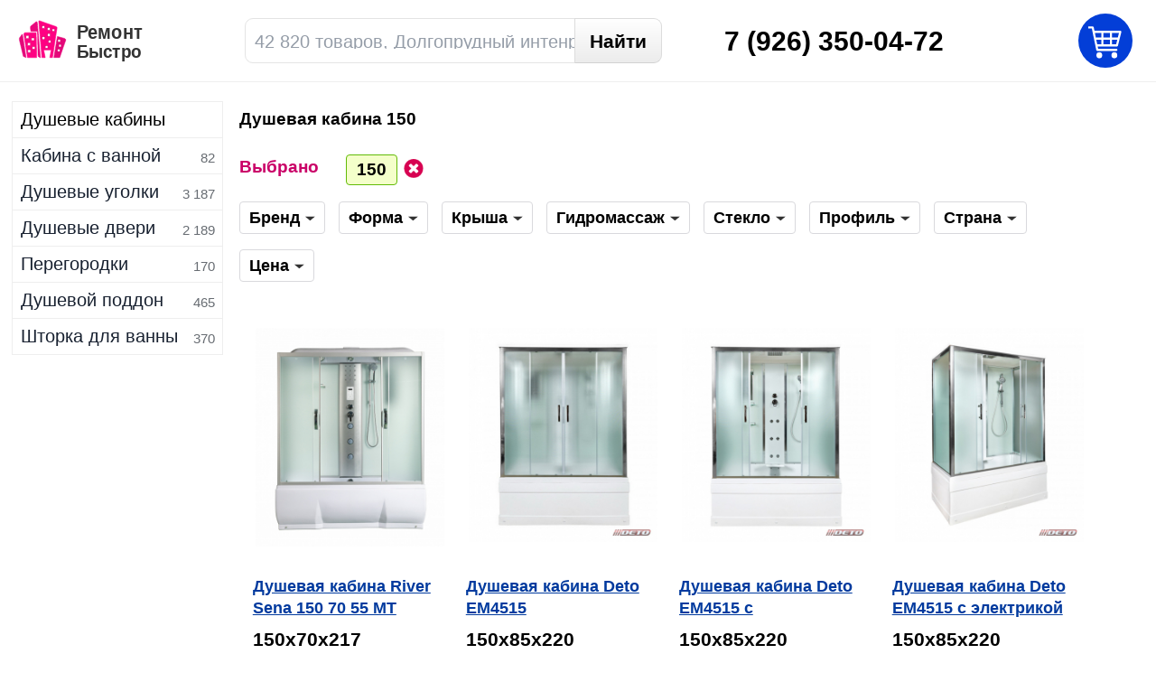

--- FILE ---
content_type: text/html; charset=UTF-8
request_url: https://dolgoprudnyy.remontbistro.ru/dushevie-kabini/150
body_size: 9541
content:
<!DOCTYPE html><html xmlns="http://www.w3.org/1999/xhtml" lang=ru><head><meta http-equiv=Content-Type content="text/html;charset=UTF-8"><title>Душевая кабина 150 СКИДКИ. Купить в Долгопрудном. 13.11.2025</title><meta name=description content="🌟 Большой выбор 25 моделей. Качественные душевые кабины. 💜 СКИДКИ 5% до 30 000 р. 6% от 50 000 р. 7% до 80 000 р. 10% от 100 000 р. Бесплатная доставка 1 день по Долгопрудному. Звоните. Лучшие Бренды и Цены производителя. Прямой поставщик. Гарантия. Все в наличии. Купить онлайн в Долгопрудном, 🚚 доставка по всей России."><meta name=keywords content="душевая кабина, душевая кабина купить, душевая кабина цена, душевая кабина долгопрудный"><base href="https://dolgoprudnyy.remontbistro.ru" /><meta name=robots content="index, follow"><meta name="msvalidate.01" content=56116ABD622454F83CAB360C3251CDDF /><meta name=viewport content="width=device-width, initial-scale=1" /><script defer src="https://www.remontbistro.ru/api.js"></script><link rel=canonical href="https://dolgoprudnyy.remontbistro.ru/dushevie-kabini/150" /><link rel=dns-prefetch href="//js.remontbistro.ru"><link rel=dns-prefetch href="//css.remontbistro.ru"><link rel=dns-prefetch href="//img.remontbistro.ru"><link rel=dns-prefetch href="//www.google-analytics.com" /><link rel=dns-prefetch href="//mc.yandex.ru" /><link rel=dns-prefetch href="//www.googletagmanager.com" /><meta name=format-detection content="telephone=no"><link rel=stylesheet type=text/css href="https://css.remontbistro.ru/sites/all/themes/mc/css/category.css?z=xSp1uBA7bscJPH0leTrz" /><link rel="shortcut icon" href="/favicon.ico" type=image/x-icon /><link rel=apple-touch-icon-precomposed href="/sites/all/themes/mc/images/telelogo.png" /></head><body class="with_menu dushevie_kabini category_page"><div class=inform></div><script type=text/javascript>
(function(m,e,t,r,i,k,a){m[i]=m[i]||function(){(m[i].a=m[i].a||[]).push(arguments)}; m[i].l=1*new Date();k=e.createElement(t),a=e.getElementsByTagName(t)[0],k.async=1,k.src=r,a.parentNode.insertBefore(k,a)}) (window, document, "script", "https://mc.yandex.ru/metrika/tag.js", "ym"); ym(42404019, "init",{clickmap:true, trackLinks:true, accurateTrackBounce:true, trackHash:true, ecommerce:"dataLayer" });</script><div class=w><div class=top><div id=lw><div class=logospan><span class=ng></span><span class=fa-bars></span><img src="https://img.remontbistro.ru/p.svg" data-original="https://img.remontbistro.ru/sites/all/themes/mc/images/lg15.svgz" class="logo_img lazy" alt="магазин сантехники"><div class=lgt_1><span class=lgt_2></span></div></div></div><form action=/find method=get class=search ><input type=text name=key class=keyword placeholder="42 820 товаров, Долгопрудный интенрет магазин" value=""><input type=submit class="search_submit submit" value="Найти"></form><div class=rp><div class=rasp>09:00 - 19:00 Москва</div><div class=phones><span class=s>7</span> (926) 350-04-72</div></div><div class=city onclick="location.href='/goroda'"><span class=loc></span> Долгопрудный <span class=down></span></div></div><div class=category><div class=active style="border-top: 1px solid #eee;"><a href=/dushevie-kabini/>Душевые кабины</a><span class=n>1 406</span></div><div ><a href=/dushevie-kabini/s-vannoy/>Кабина с ванной</a><span class=n>82</span></div><div><a href=/dushevie-ugolki>Душевые уголки</a><span class=n>3 187</span></div><div><a href=/dushevie-dveri>Душевые двери</a><span class=n>2 189</span></div><div><a href=/dushevie-peregorodki>Перегородки</a><span class=n>170</span></div><div><a href=/dushevie-poddoni/>Душевой поддон</a><span class=n>465</span></div><div><a href=/dushevie-steklanie-shtorki>Шторка для ванны</a><span class=n>370</span></div></div><div class=content><div class=status></div><h1>Душевая кабина 150</h1><ul class=breadcrumbs itemscope itemtype="https://schema.org/BreadcrumbList"><li itemprop=itemListElement itemscope itemtype="https://schema.org/ListItem"><a itemprop=item href=/dushevie-kabini><span itemprop=name>душевая кабина</span></a><meta itemprop=position content=2 /></li><li><span>душевая кабина </span></li><li><span>150</span></li></ul><div class=qf><div class="sm one vib"><span class=sl><span class=red>Выбрано</span></span><div class=sel><div onclick="location.href='/dushevie-kabini'"> 150</div><div class=clo onclick="location.href='/dushevie-kabini'"></div></div></div><div class=fil_bl><div class=sm><span class=sl><span>Бренд</span><span class=down></span></span><div class=links><a href=/dushevie-kabini/Timo/150>Timo</a><a href=/dushevie-kabini/Deto/150>Deto</a></div></div><div class=sm><span class=sl><span>Форма</span><span class=down></span></span><div class=links><a href=/dushevie-kabini/150/pramougolnaya>прямоугольная</a><a href=/dushevie-kabini/150/uglovaya>полукруг</a></div></div><div class=sm><span class=sl><span>Крыша</span><span class=down></span></span><div class=links><a href=/dushevie-kabini/150/krisha>c крышей</a></div></div><div class=sm><span class=sl><span>Гидромассаж</span><span class=down></span></span><div class=links><a href=/dushevie-kabini/150/gidromassag>с гидромассажем</a><a href=/dushevie-kabini/150/bezgidromassaga>без гидромассажа</a></div></div><div class=sm><span class=sl><span>Стекло</span><span class=down></span></span><div class=links><a href=/dushevie-kabini/150/matovoe>матовое</a><a href=/dushevie-kabini/150/prozrachnoe>прозрачное</a><a href=/dushevie-kabini/150/tonirovannoe>тонированное</a></div></div><div class=sm><span class="sl mini"><span>Профиль</span><span class=down></span></span><div class=links><a href=/dushevie-kabini/150/hrom>хром</a><a href=/dushevie-kabini/150/belyy>белый</a></div></div><div class=sm><span class=sl><span>Страна</span><span class=down></span></span><div class=links><a href=/dushevie-kabini/150/finlyandiya>Финляндия</a></div></div><div class=sm><span class=sl><span>Цена</span><span class=down></span></span><div class=links><input type=text placeholder="от" class="fil_in price_from"><input type=text placeholder="до" class="fil_in price_to"></div></div></div><div class=apply2>найти</div><h5 class=results>Категория: душевая кабина, цены 10 000 р. - 66 100 р. <span itemprop=numberOfItems>25</span> товаров в наличии</h5></div><div class=nn></div><div class=p_c><div class="pr it1" itemscope itemtype="https://schema.org/Product"><div class=free></div><div class=hb onclick="location.href='/dushevie-kabini/River-SENA-150-70-55-MT-150-70-217-372565.html';"><img src="https://img.remontbistro.ru/images/category/dushevie_kabini/9a4c648ba4848607c5c584cbd773ee86.jpg" data-original="" alt="Душевая кабина River SENA 150 70 55 МТ" itemprop=image title="Душевая кабина River SENA 150/70/55 МТ" class="th lazy" ></div><meta itemprop=name content="Душевая кабина River Sena 150 70 55 МТ"><meta itemprop=brand content=River><meta itemprop=model content="SENA 150/70/55 МТ"><meta itemprop=sku content="SENA 150/70/55 МТ"><link itemprop=url href="https://dolgoprudnyy.remontbistro.ru/dushevie-kabini/River-SENA-150-70-55-MT-150-70-217-372565.html"/><meta itemprop=category content="душевая кабина 15"><span itemprop=aggregateRating itemscope itemtype="https://schema.org/AggregateRating"><span class=rat itemprop=ratingValue>5</span><span itemprop=reviewCount class=rat>180</span></span><span itemprop=offers itemscope="" itemtype="https://schema.org/Offer"><meta itemprop=name content="Душевая кабина River Sena 150 70 55 МТ"><meta itemprop=price content="66100.00"><meta itemprop=priceCurrency content=RUB><meta itemprop=priceValidUntil content=2025-12-13><link itemprop=availability href="https://schema.org/InStock" /><link itemprop=image href="https://img.remontbistro.ru/images/category/dushevie_kabini/9a4c648ba4848607c5c584cbd773ee86.jpg" /><meta itemprop=seller content="Remontbistro.ru"><meta itemprop=sku content="SENA 150/70/55 МТ"><link itemprop=url href="https://dolgoprudnyy.remontbistro.ru/dushevie-kabini/River-SENA-150-70-55-MT-150-70-217-372565.html"/></span><a href="/dushevie-kabini/River-SENA-150-70-55-MT-150-70-217-372565.html" title="Душевая кабина River Sena 150 70 55 МТ" class=ttti>Душевая кабина River Sena 150 70 55 МТ</a><ul class=prop itemprop=description><li><span class=size>150х70х217</span></li><li>поддон 55 см, глубина 37 см</li><li>матовое стекло <span class=bold>4 мм </span></li><li>профиль хром, матовый</li><li>с электрикой, освещение</li><li>c гидромассажем</li></ul><div class=pp><div class=pprice>45 100</div><div class=rb>р</div><span class="crt ccc" data-tooltip="добавить в корзину" title="добавить в корзину" data-id=372565 data-type=dushevie_kabini>купить</span><svg xmlns="http://www.w3.org/2000/svg" class="compare srv" data-tooltip="сравнить" title="сравнить товары" data-id=372565 data-type=dushevie_kabini viewBox="-297 389 16 16"><path d="M-297 398.5c0 1.7 1.9 3 3.6 3 1.7 0 3.4-1.3 3.4-3l-3.5-7-3.5 7zm1.4 0l2-4.5 2.1 4.5h-4.1zm11.1-5l-3.5 7c0 1.7 1.9 3 3.6 3 1.7 0 3.4-1.3 3.4-3l-3.5-7zm-2.1 7l2.1-4.5 2.1 4.5h-4.2zm2.7-7l.3-1.1-3.4-.8c0-.8-.7-1.5-1.5-1.5-.6 0-1.1.3-1.3.8l-3.5-.8-.3 1.2 3.7.8c.2.6.8 1 1.4 1 .4 0 .8-.2 1.1-.4l3.5.8z"></path>сравнить</svg><svg class=like data-tooltip="добавить с список" data-id=372565 data-type=dushevie_kabini xmlns="http://www.w3.org/2000/svg" viewBox="0 0 857.5 735"><path fill=currentColor d="M97.884 238.854c0-104.125 73.5-147 134.75-147 104.125 0 196 140.875 196 140.875s98-140.875 202.125-140.875c61.25 0 134.75 36.75 134.75 147 0 128.625-140.875 294-330.75 398.125-196-104.125-336.875-275.625-336.875-398.125zM630.759-.021c-116.375 0-159.25 49-202.125 104.125C385.759 48.979 342.884-.021 226.509-.021 116.259-.021-.116 79.604-.116 238.854c0 183.75 202.125 392 428.75 496.125 226.625-104.125 428.75-312.375 428.75-496.125 0-159.25-116.375-238.875-226.625-238.875z"></path></svg></span><span class=opr style="display: none">66100</span></div><span class=code><span style="margin-top: 3px;font-weight: bold;">Код товара</span></span><span class=code_1>код товара: 372565</span><div class=pt onclick="location.href='/dushevie-kabini/River-SENA-150-70-55-MT-150-70-217-372565.html'">Купить</div></div><div class="pr it2" itemscope itemtype="https://schema.org/Product"><div class=free></div><div class=hb onclick="location.href='/dushevie-kabini/Deto-EM4515-150-85-220-375098.html';"><img src="https://img.remontbistro.ru/images/category/dushevie_kabini/EM4515_EM4515_dushevaya-kabina-deto-em4515-1-jpg-1-600x680-product_popup.jpg" data-original="" alt="Душевая кабина Deto EM4515" itemprop=image title="Душевая кабина Deto EM4515" class="th lazy" ></div><meta itemprop=name content="Душевая кабина Deto EM4515"><meta itemprop=brand content=Deto><meta itemprop=model content=EM4515><meta itemprop=sku content=EM4515><link itemprop=url href="https://dolgoprudnyy.remontbistro.ru/dushevie-kabini/Deto-EM4515-150-85-220-375098.html"/><meta itemprop=category content="душевая кабина 15"><span itemprop=aggregateRating itemscope itemtype="https://schema.org/AggregateRating"><span class=rat itemprop=ratingValue>4</span><span itemprop=reviewCount class=rat>262</span></span><span itemprop=offers itemscope="" itemtype="https://schema.org/Offer"><meta itemprop=name content="Душевая кабина Deto EM4515"><meta itemprop=price content="84100.00"><meta itemprop=priceCurrency content=RUB><meta itemprop=priceValidUntil content=2025-12-13><link itemprop=availability href="https://schema.org/InStock" /><link itemprop=image href="https://img.remontbistro.ru/images/category/dushevie_kabini/EM4515_EM4515_dushevaya-kabina-deto-em4515-1-jpg-1-600x680-product_popup.jpg" /><meta itemprop=seller content="Remontbistro.ru"><meta itemprop=sku content=EM4515><link itemprop=url href="https://dolgoprudnyy.remontbistro.ru/dushevie-kabini/Deto-EM4515-150-85-220-375098.html"/></span><a href="/dushevie-kabini/Deto-EM4515-150-85-220-375098.html" title="Душевая кабина Deto EM4515" class=ttti>Душевая кабина Deto EM4515</a><ul class=prop itemprop=description><li><span class=size>150х85х220</span></li><li>поддон 45 см, глубина 37 см</li><li>матовое стекло <span class=bold>5 мм </span></li><li>профиль хром</li><li>без электрики</li><li>без гидромассажа</li></ul><div class=pp><div class=pprice>75 700</div><div class=rb>р</div><span class="crt ccc" data-tooltip="добавить в корзину" title="добавить в корзину" data-id=375098 data-type=dushevie_kabini>купить</span><svg xmlns="http://www.w3.org/2000/svg" class="compare srv" data-tooltip="сравнить" title="сравнить товары" data-id=375098 data-type=dushevie_kabini viewBox="-297 389 16 16"><path d="M-297 398.5c0 1.7 1.9 3 3.6 3 1.7 0 3.4-1.3 3.4-3l-3.5-7-3.5 7zm1.4 0l2-4.5 2.1 4.5h-4.1zm11.1-5l-3.5 7c0 1.7 1.9 3 3.6 3 1.7 0 3.4-1.3 3.4-3l-3.5-7zm-2.1 7l2.1-4.5 2.1 4.5h-4.2zm2.7-7l.3-1.1-3.4-.8c0-.8-.7-1.5-1.5-1.5-.6 0-1.1.3-1.3.8l-3.5-.8-.3 1.2 3.7.8c.2.6.8 1 1.4 1 .4 0 .8-.2 1.1-.4l3.5.8z"></path>сравнить</svg><svg class=like data-tooltip="добавить с список" data-id=375098 data-type=dushevie_kabini xmlns="http://www.w3.org/2000/svg" viewBox="0 0 857.5 735"><path fill=currentColor d="M97.884 238.854c0-104.125 73.5-147 134.75-147 104.125 0 196 140.875 196 140.875s98-140.875 202.125-140.875c61.25 0 134.75 36.75 134.75 147 0 128.625-140.875 294-330.75 398.125-196-104.125-336.875-275.625-336.875-398.125zM630.759-.021c-116.375 0-159.25 49-202.125 104.125C385.759 48.979 342.884-.021 226.509-.021 116.259-.021-.116 79.604-.116 238.854c0 183.75 202.125 392 428.75 496.125 226.625-104.125 428.75-312.375 428.75-496.125 0-159.25-116.375-238.875-226.625-238.875z"></path></svg></span><span class=opr style="display: none">84100</span></div><span class=code><span style="margin-top: 3px;font-weight: bold;">Код товара</span></span><span class=code_1>код товара: 375098</span><div class=pt onclick="location.href='/dushevie-kabini/Deto-EM4515-150-85-220-375098.html'">Купить</div></div><div class="pr it3" itemscope itemtype="https://schema.org/Product"><div class=free></div><div class=hb onclick="location.href='/dushevie-kabini/Deto-EM4515-s-gidromassazhem-150-85-220-375112.html';"><img src="https://img.remontbistro.ru/images/category/dushevie_kabini/EM4515_с_гидромассажем_EM4515_с_гидромассажем_dushevaya-kabina-deto-em4515-s-gidromassazhem-1-jpg-1-600x680-product_popup.jpg" data-original="" alt="Душевая кабина Deto EM4515 с гидромассажем" itemprop=image title="Душевая кабина Deto EM4515 с гидромассажем" class="th lazy" ></div><meta itemprop=name content="Душевая кабина Deto EM4515 с гидромассажем"><meta itemprop=brand content=Deto><meta itemprop=model content="EM4515 с гидромассажем"><meta itemprop=sku content=EM4515GM><link itemprop=url href="https://dolgoprudnyy.remontbistro.ru/dushevie-kabini/Deto-EM4515-s-gidromassazhem-150-85-220-375112.html"/><meta itemprop=category content="душевая кабина 15"><span itemprop=aggregateRating itemscope itemtype="https://schema.org/AggregateRating"><span class=rat itemprop=ratingValue>5</span><span itemprop=reviewCount class=rat>322</span></span><span itemprop=offers itemscope="" itemtype="https://schema.org/Offer"><meta itemprop=name content="Душевая кабина Deto EM4515 с гидромассажем"><meta itemprop=price content="88500.00"><meta itemprop=priceCurrency content=RUB><meta itemprop=priceValidUntil content=2025-12-13><link itemprop=availability href="https://schema.org/InStock" /><link itemprop=image href="https://img.remontbistro.ru/images/category/dushevie_kabini/EM4515_с_гидромассажем_EM4515_с_гидромассажем_dushevaya-kabina-deto-em4515-s-gidromassazhem-1-jpg-1-600x680-product_popup.jpg" /><meta itemprop=seller content="Remontbistro.ru"><meta itemprop=sku content=EM4515GM><link itemprop=url href="https://dolgoprudnyy.remontbistro.ru/dushevie-kabini/Deto-EM4515-s-gidromassazhem-150-85-220-375112.html"/></span><a href="/dushevie-kabini/Deto-EM4515-s-gidromassazhem-150-85-220-375112.html" title="Душевая кабина Deto EM4515 с гидромассажем" class=ttti>Душевая кабина Deto EM4515 с гидромассажем</a><ul class=prop itemprop=description><li><span class=size>150х85х220</span></li><li>поддон 45 см, глубина 37 см</li><li>матовое стекло <span class=bold>5 мм </span></li><li>профиль хром</li><li>без электрики</li><li>c гидромассажем</li></ul><div class=pp><div class=pprice>79 700</div><div class=rb>р</div><span class="crt ccc" data-tooltip="добавить в корзину" title="добавить в корзину" data-id=375112 data-type=dushevie_kabini>купить</span><svg xmlns="http://www.w3.org/2000/svg" class="compare srv" data-tooltip="сравнить" title="сравнить товары" data-id=375112 data-type=dushevie_kabini viewBox="-297 389 16 16"><path d="M-297 398.5c0 1.7 1.9 3 3.6 3 1.7 0 3.4-1.3 3.4-3l-3.5-7-3.5 7zm1.4 0l2-4.5 2.1 4.5h-4.1zm11.1-5l-3.5 7c0 1.7 1.9 3 3.6 3 1.7 0 3.4-1.3 3.4-3l-3.5-7zm-2.1 7l2.1-4.5 2.1 4.5h-4.2zm2.7-7l.3-1.1-3.4-.8c0-.8-.7-1.5-1.5-1.5-.6 0-1.1.3-1.3.8l-3.5-.8-.3 1.2 3.7.8c.2.6.8 1 1.4 1 .4 0 .8-.2 1.1-.4l3.5.8z"></path>сравнить</svg><svg class=like data-tooltip="добавить с список" data-id=375112 data-type=dushevie_kabini xmlns="http://www.w3.org/2000/svg" viewBox="0 0 857.5 735"><path fill=currentColor d="M97.884 238.854c0-104.125 73.5-147 134.75-147 104.125 0 196 140.875 196 140.875s98-140.875 202.125-140.875c61.25 0 134.75 36.75 134.75 147 0 128.625-140.875 294-330.75 398.125-196-104.125-336.875-275.625-336.875-398.125zM630.759-.021c-116.375 0-159.25 49-202.125 104.125C385.759 48.979 342.884-.021 226.509-.021 116.259-.021-.116 79.604-.116 238.854c0 183.75 202.125 392 428.75 496.125 226.625-104.125 428.75-312.375 428.75-496.125 0-159.25-116.375-238.875-226.625-238.875z"></path></svg></span><span class=opr style="display: none">88500</span></div><span class=code><span style="margin-top: 3px;font-weight: bold;">Код товара</span></span><span class=code_1>код товара: 375112</span><div class=pt onclick="location.href='/dushevie-kabini/Deto-EM4515-s-gidromassazhem-150-85-220-375112.html'">Купить</div></div><div class="pr it4" itemscope itemtype="https://schema.org/Product"><div class=free></div><div class=hb onclick="location.href='/dushevie-kabini/Deto-EM4515-s-elektrikoy-150-85-220-375113.html';"><img src="https://img.remontbistro.ru/images/category/dushevie_kabini/EM4515_с_электрикой_EM4515_с_электрикой_dushevaya-kabina-deto-em4515-s-elektrikoy-26-jpg-22-600x680-product_popup.jpg" data-original="" alt="Душевая кабина Deto EM4515 с электрикой" itemprop=image title="Душевая кабина Deto EM4515 с электрикой" class="th lazy" ></div><meta itemprop=name content="Душевая кабина Deto EM4515 с электрикой"><meta itemprop=brand content=Deto><meta itemprop=model content="EM4515 с электрикой"><meta itemprop=sku content=EM4515EL><link itemprop=url href="https://dolgoprudnyy.remontbistro.ru/dushevie-kabini/Deto-EM4515-s-elektrikoy-150-85-220-375113.html"/><meta itemprop=category content="душевая кабина 15"><span itemprop=aggregateRating itemscope itemtype="https://schema.org/AggregateRating"><span class=rat itemprop=ratingValue>4</span><span itemprop=reviewCount class=rat>160</span></span><span itemprop=offers itemscope="" itemtype="https://schema.org/Offer"><meta itemprop=name content="Душевая кабина Deto EM4515 с электрикой"><meta itemprop=price content="88500.00"><meta itemprop=priceCurrency content=RUB><meta itemprop=priceValidUntil content=2025-12-13><link itemprop=availability href="https://schema.org/InStock" /><link itemprop=image href="https://img.remontbistro.ru/images/category/dushevie_kabini/EM4515_с_электрикой_EM4515_с_электрикой_dushevaya-kabina-deto-em4515-s-elektrikoy-26-jpg-22-600x680-product_popup.jpg" /><meta itemprop=seller content="Remontbistro.ru"><meta itemprop=sku content=EM4515EL><link itemprop=url href="https://dolgoprudnyy.remontbistro.ru/dushevie-kabini/Deto-EM4515-s-elektrikoy-150-85-220-375113.html"/></span><a href="/dushevie-kabini/Deto-EM4515-s-elektrikoy-150-85-220-375113.html" title="Душевая кабина Deto EM4515 с электрикой" class=ttti>Душевая кабина Deto EM4515 с электрикой</a><ul class=prop itemprop=description><li><span class=size>150х85х220</span></li><li>поддон 45 см, глубина 37 см</li><li>матовое стекло <span class=bold>5 мм </span></li><li>профиль хром</li><li>с электрикой, освещение</li><li>без гидромассажа</li></ul><div class=pp><div class=pprice>79 700</div><div class=rb>р</div><span class="crt ccc" data-tooltip="добавить в корзину" title="добавить в корзину" data-id=375113 data-type=dushevie_kabini>купить</span><svg xmlns="http://www.w3.org/2000/svg" class="compare srv" data-tooltip="сравнить" title="сравнить товары" data-id=375113 data-type=dushevie_kabini viewBox="-297 389 16 16"><path d="M-297 398.5c0 1.7 1.9 3 3.6 3 1.7 0 3.4-1.3 3.4-3l-3.5-7-3.5 7zm1.4 0l2-4.5 2.1 4.5h-4.1zm11.1-5l-3.5 7c0 1.7 1.9 3 3.6 3 1.7 0 3.4-1.3 3.4-3l-3.5-7zm-2.1 7l2.1-4.5 2.1 4.5h-4.2zm2.7-7l.3-1.1-3.4-.8c0-.8-.7-1.5-1.5-1.5-.6 0-1.1.3-1.3.8l-3.5-.8-.3 1.2 3.7.8c.2.6.8 1 1.4 1 .4 0 .8-.2 1.1-.4l3.5.8z"></path>сравнить</svg><svg class=like data-tooltip="добавить с список" data-id=375113 data-type=dushevie_kabini xmlns="http://www.w3.org/2000/svg" viewBox="0 0 857.5 735"><path fill=currentColor d="M97.884 238.854c0-104.125 73.5-147 134.75-147 104.125 0 196 140.875 196 140.875s98-140.875 202.125-140.875c61.25 0 134.75 36.75 134.75 147 0 128.625-140.875 294-330.75 398.125-196-104.125-336.875-275.625-336.875-398.125zM630.759-.021c-116.375 0-159.25 49-202.125 104.125C385.759 48.979 342.884-.021 226.509-.021 116.259-.021-.116 79.604-.116 238.854c0 183.75 202.125 392 428.75 496.125 226.625-104.125 428.75-312.375 428.75-496.125 0-159.25-116.375-238.875-226.625-238.875z"></path></svg></span><span class=opr style="display: none">88500</span></div><span class=code><span style="margin-top: 3px;font-weight: bold;">Код товара</span></span><span class=code_1>код товара: 375113</span><div class=pt onclick="location.href='/dushevie-kabini/Deto-EM4515-s-elektrikoy-150-85-220-375113.html'">Купить</div></div><div class="pr it5" itemscope itemtype="https://schema.org/Product"><div class=free></div><div class=hb onclick="location.href='/dushevie-kabini/Deto-EM4515-s-LED-podsvetkoy-150-85-220-375123.html';"><img src="https://img.remontbistro.ru/images/category/dushevie_kabini/EM4515_с_LED-подсветкой_EM4515_с_LED-подсветкой_dushevaya-kabina-deto-em4515-s-led-podsvetkoy-1-jpg-1-600x680-product_popup.jpg" data-original="" alt="Душевая кабина Deto EM4515 с LED подсветкой" itemprop=image title="Душевая кабина Deto EM4515 с LED-подсветкой" class="th lazy" ></div><meta itemprop=name content="Душевая кабина Deto EM4515 с LED подсветкой"><meta itemprop=brand content=Deto><meta itemprop=model content="EM4515 с LED-подсветкой"><meta itemprop=sku content=EM4515LED><link itemprop=url href="https://dolgoprudnyy.remontbistro.ru/dushevie-kabini/Deto-EM4515-s-LED-podsvetkoy-150-85-220-375123.html"/><meta itemprop=category content="душевая кабина 15"><span itemprop=aggregateRating itemscope itemtype="https://schema.org/AggregateRating"><span class=rat itemprop=ratingValue>4</span><span itemprop=reviewCount class=rat>356</span></span><span itemprop=offers itemscope="" itemtype="https://schema.org/Offer"><meta itemprop=name content="Душевая кабина Deto EM4515 с LED подсветкой"><meta itemprop=price content="91000.00"><meta itemprop=priceCurrency content=RUB><meta itemprop=priceValidUntil content=2025-12-13><link itemprop=availability href="https://schema.org/InStock" /><link itemprop=image href="https://img.remontbistro.ru/images/category/dushevie_kabini/EM4515_с_LED-подсветкой_EM4515_с_LED-подсветкой_dushevaya-kabina-deto-em4515-s-led-podsvetkoy-1-jpg-1-600x680-product_popup.jpg" /><meta itemprop=seller content="Remontbistro.ru"><meta itemprop=sku content=EM4515LED><link itemprop=url href="https://dolgoprudnyy.remontbistro.ru/dushevie-kabini/Deto-EM4515-s-LED-podsvetkoy-150-85-220-375123.html"/></span><a href="/dushevie-kabini/Deto-EM4515-s-LED-podsvetkoy-150-85-220-375123.html" title="Душевая кабина Deto EM4515 с LED подсветкой" class=ttti>Душевая кабина Deto EM4515 с LED подсветкой</a><ul class=prop itemprop=description><li><span class=size>150х85х220</span></li><li>поддон 45 см, глубина 37 см</li><li>матовое стекло <span class=bold>5 мм </span></li><li>профиль хром</li><li>без электрики</li><li>без гидромассажа</li></ul><div class=pp><div class=pprice>81 900</div><div class=rb>р</div><span class="crt ccc" data-tooltip="добавить в корзину" title="добавить в корзину" data-id=375123 data-type=dushevie_kabini>купить</span><svg xmlns="http://www.w3.org/2000/svg" class="compare srv" data-tooltip="сравнить" title="сравнить товары" data-id=375123 data-type=dushevie_kabini viewBox="-297 389 16 16"><path d="M-297 398.5c0 1.7 1.9 3 3.6 3 1.7 0 3.4-1.3 3.4-3l-3.5-7-3.5 7zm1.4 0l2-4.5 2.1 4.5h-4.1zm11.1-5l-3.5 7c0 1.7 1.9 3 3.6 3 1.7 0 3.4-1.3 3.4-3l-3.5-7zm-2.1 7l2.1-4.5 2.1 4.5h-4.2zm2.7-7l.3-1.1-3.4-.8c0-.8-.7-1.5-1.5-1.5-.6 0-1.1.3-1.3.8l-3.5-.8-.3 1.2 3.7.8c.2.6.8 1 1.4 1 .4 0 .8-.2 1.1-.4l3.5.8z"></path>сравнить</svg><svg class=like data-tooltip="добавить с список" data-id=375123 data-type=dushevie_kabini xmlns="http://www.w3.org/2000/svg" viewBox="0 0 857.5 735"><path fill=currentColor d="M97.884 238.854c0-104.125 73.5-147 134.75-147 104.125 0 196 140.875 196 140.875s98-140.875 202.125-140.875c61.25 0 134.75 36.75 134.75 147 0 128.625-140.875 294-330.75 398.125-196-104.125-336.875-275.625-336.875-398.125zM630.759-.021c-116.375 0-159.25 49-202.125 104.125C385.759 48.979 342.884-.021 226.509-.021 116.259-.021-.116 79.604-.116 238.854c0 183.75 202.125 392 428.75 496.125 226.625-104.125 428.75-312.375 428.75-496.125 0-159.25-116.375-238.875-226.625-238.875z"></path></svg></span><span class=opr style="display: none">91000</span></div><span class=code><span style="margin-top: 3px;font-weight: bold;">Код товара</span></span><span class=code_1>код товара: 375123</span><div class=pt onclick="location.href='/dushevie-kabini/Deto-EM4515-s-LED-podsvetkoy-150-85-220-375123.html'">Купить</div></div><div class="pr it6" itemscope itemtype="https://schema.org/Product"><div class=free></div><div class=hb onclick="location.href='/dushevie-kabini/Deto-EM4515-s-gidromassazhem-i-elektrikoy-150-85-220-375130.html';"><img src="https://img.remontbistro.ru/images/category/dushevie_kabini/EM4515_с_гидромассажем_и_электрикой_EM4515_с_гидромассажем_и_электрикой_dushevaya-kabina-deto-em4515-s-gidromassazhem-i-elektrikoy-29-jpg-20-600x680-product_popup.jpg" data-original="" alt="Душевая кабина Deto EM4515 с гидромассажем и электрикой" itemprop=image title="Душевая кабина Deto EM4515 с гидромассажем и электрикой" class="th lazy" ></div><meta itemprop=name content="Душевая кабина Deto EM4515 с гидромассажем и электрикой"><meta itemprop=brand content=Deto><meta itemprop=model content="EM4515 с гидромассажем и электрикой"><meta itemprop=sku content="EM4515GM+EL"><link itemprop=url href="https://dolgoprudnyy.remontbistro.ru/dushevie-kabini/Deto-EM4515-s-gidromassazhem-i-elektrikoy-150-85-220-375130.html"/><meta itemprop=category content="душевая кабина 15"><span itemprop=aggregateRating itemscope itemtype="https://schema.org/AggregateRating"><span class=rat itemprop=ratingValue>4</span><span itemprop=reviewCount class=rat>323</span></span><span itemprop=offers itemscope="" itemtype="https://schema.org/Offer"><meta itemprop=name content="Душевая кабина Deto EM4515 с гидромассажем и электрикой"><meta itemprop=price content="92900.00"><meta itemprop=priceCurrency content=RUB><meta itemprop=priceValidUntil content=2025-12-13><link itemprop=availability href="https://schema.org/InStock" /><link itemprop=image href="https://img.remontbistro.ru/images/category/dushevie_kabini/EM4515_с_гидромассажем_и_электрикой_EM4515_с_гидромассажем_и_электрикой_dushevaya-kabina-deto-em4515-s-gidromassazhem-i-elektrikoy-29-jpg-20-600x680-product_popup.jpg" /><meta itemprop=seller content="Remontbistro.ru"><meta itemprop=sku content="EM4515GM+EL"><link itemprop=url href="https://dolgoprudnyy.remontbistro.ru/dushevie-kabini/Deto-EM4515-s-gidromassazhem-i-elektrikoy-150-85-220-375130.html"/></span><a href="/dushevie-kabini/Deto-EM4515-s-gidromassazhem-i-elektrikoy-150-85-220-375130.html" title="Душевая кабина Deto EM4515 с гидромассажем и электрикой" class=ttti>Душевая кабина Deto EM4515 с гидромассажем и электрикой</a><ul class=prop itemprop=description><li><span class=size>150х85х220</span></li><li>поддон 45 см, глубина 37 см</li><li>матовое стекло <span class=bold>5 мм </span></li><li>профиль хром</li><li>с электрикой, освещение</li><li>c гидромассажем</li></ul><div class=pp><div class=pprice>83 600</div><div class=rb>р</div><span class="crt ccc" data-tooltip="добавить в корзину" title="добавить в корзину" data-id=375130 data-type=dushevie_kabini>купить</span><svg xmlns="http://www.w3.org/2000/svg" class="compare srv" data-tooltip="сравнить" title="сравнить товары" data-id=375130 data-type=dushevie_kabini viewBox="-297 389 16 16"><path d="M-297 398.5c0 1.7 1.9 3 3.6 3 1.7 0 3.4-1.3 3.4-3l-3.5-7-3.5 7zm1.4 0l2-4.5 2.1 4.5h-4.1zm11.1-5l-3.5 7c0 1.7 1.9 3 3.6 3 1.7 0 3.4-1.3 3.4-3l-3.5-7zm-2.1 7l2.1-4.5 2.1 4.5h-4.2zm2.7-7l.3-1.1-3.4-.8c0-.8-.7-1.5-1.5-1.5-.6 0-1.1.3-1.3.8l-3.5-.8-.3 1.2 3.7.8c.2.6.8 1 1.4 1 .4 0 .8-.2 1.1-.4l3.5.8z"></path>сравнить</svg><svg class=like data-tooltip="добавить с список" data-id=375130 data-type=dushevie_kabini xmlns="http://www.w3.org/2000/svg" viewBox="0 0 857.5 735"><path fill=currentColor d="M97.884 238.854c0-104.125 73.5-147 134.75-147 104.125 0 196 140.875 196 140.875s98-140.875 202.125-140.875c61.25 0 134.75 36.75 134.75 147 0 128.625-140.875 294-330.75 398.125-196-104.125-336.875-275.625-336.875-398.125zM630.759-.021c-116.375 0-159.25 49-202.125 104.125C385.759 48.979 342.884-.021 226.509-.021 116.259-.021-.116 79.604-.116 238.854c0 183.75 202.125 392 428.75 496.125 226.625-104.125 428.75-312.375 428.75-496.125 0-159.25-116.375-238.875-226.625-238.875z"></path></svg></span><span class=opr style="display: none">92900</span></div><span class=code><span style="margin-top: 3px;font-weight: bold;">Код товара</span></span><span class=code_1>код товара: 375130</span><div class=pt onclick="location.href='/dushevie-kabini/Deto-EM4515-s-gidromassazhem-i-elektrikoy-150-85-220-375130.html'">Купить</div></div><div class="pr it7" itemscope itemtype="https://schema.org/Product"><div class=tv_hero></div><div class=free></div><div class=hb onclick="location.href='/dushevie-kabini/Deto-EM4515-s-LED-podsvetkoy-i-gidromassazhem-150-85-220-375138.html';"><img src="https://img.remontbistro.ru/images/category/dushevie_kabini/EM4515_с_LED-подсветкой_и_гидромассажем_EM4515_с_LED-подсветкой_и_гидромассажем_dushevaya-kabina-deto-em4515-s-led-podsvetkoy-i-gidromassazhem-2-jpg-5-600x680-product_popup.jpg" data-original="" alt="Душевая кабина Deto EM4515 с LED подсветкой и гидромассажем" itemprop=image title="Душевая кабина Deto EM4515 с LED-подсветкой и гидромассажем" class="th lazy" ></div><meta itemprop=name content="Душевая кабина Deto EM4515 с LED подсветкой и гидромассажем"><meta itemprop=brand content=Deto><meta itemprop=model content="EM4515 с LED-подсветкой и гидромассажем"><meta itemprop=sku content="EM4515LED+GM"><link itemprop=url href="https://dolgoprudnyy.remontbistro.ru/dushevie-kabini/Deto-EM4515-s-LED-podsvetkoy-i-gidromassazhem-150-85-220-375138.html"/><meta itemprop=category content="душевая кабина 15"><span itemprop=aggregateRating itemscope itemtype="https://schema.org/AggregateRating"><span class=rat itemprop=ratingValue>4</span><span itemprop=reviewCount class=rat>362</span></span><span itemprop=offers itemscope="" itemtype="https://schema.org/Offer"><meta itemprop=name content="Душевая кабина Deto EM4515 с LED подсветкой и гидромассажем"><meta itemprop=price content="95400.00"><meta itemprop=priceCurrency content=RUB><meta itemprop=priceValidUntil content=2025-12-13><link itemprop=availability href="https://schema.org/InStock" /><link itemprop=image href="https://img.remontbistro.ru/images/category/dushevie_kabini/EM4515_с_LED-подсветкой_и_гидромассажем_EM4515_с_LED-подсветкой_и_гидромассажем_dushevaya-kabina-deto-em4515-s-led-podsvetkoy-i-gidromassazhem-2-jpg-5-600x680-product_popup.jpg" /><meta itemprop=seller content="Remontbistro.ru"><meta itemprop=sku content="EM4515LED+GM"><link itemprop=url href="https://dolgoprudnyy.remontbistro.ru/dushevie-kabini/Deto-EM4515-s-LED-podsvetkoy-i-gidromassazhem-150-85-220-375138.html"/></span><a href="/dushevie-kabini/Deto-EM4515-s-LED-podsvetkoy-i-gidromassazhem-150-85-220-375138.html" title="Душевая кабина Deto EM4515 с LED подсветкой и гидромассажем" class=ttti>Душевая кабина Deto EM4515 с LED подсветкой и гидромассажем</a><ul class=prop itemprop=description><li><span class=size>150х85х220</span></li><li>поддон 45 см, глубина 37 см</li><li>матовое стекло <span class=bold>5 мм </span></li><li>профиль хром</li><li>без электрики</li><li>c гидромассажем</li></ul><div class=pp><div class=pprice>85 900</div><div class=rb>р</div><span class="crt ccc" data-tooltip="добавить в корзину" title="добавить в корзину" data-id=375138 data-type=dushevie_kabini>купить</span><svg xmlns="http://www.w3.org/2000/svg" class="compare srv" data-tooltip="сравнить" title="сравнить товары" data-id=375138 data-type=dushevie_kabini viewBox="-297 389 16 16"><path d="M-297 398.5c0 1.7 1.9 3 3.6 3 1.7 0 3.4-1.3 3.4-3l-3.5-7-3.5 7zm1.4 0l2-4.5 2.1 4.5h-4.1zm11.1-5l-3.5 7c0 1.7 1.9 3 3.6 3 1.7 0 3.4-1.3 3.4-3l-3.5-7zm-2.1 7l2.1-4.5 2.1 4.5h-4.2zm2.7-7l.3-1.1-3.4-.8c0-.8-.7-1.5-1.5-1.5-.6 0-1.1.3-1.3.8l-3.5-.8-.3 1.2 3.7.8c.2.6.8 1 1.4 1 .4 0 .8-.2 1.1-.4l3.5.8z"></path>сравнить</svg><svg class=like data-tooltip="добавить с список" data-id=375138 data-type=dushevie_kabini xmlns="http://www.w3.org/2000/svg" viewBox="0 0 857.5 735"><path fill=currentColor d="M97.884 238.854c0-104.125 73.5-147 134.75-147 104.125 0 196 140.875 196 140.875s98-140.875 202.125-140.875c61.25 0 134.75 36.75 134.75 147 0 128.625-140.875 294-330.75 398.125-196-104.125-336.875-275.625-336.875-398.125zM630.759-.021c-116.375 0-159.25 49-202.125 104.125C385.759 48.979 342.884-.021 226.509-.021 116.259-.021-.116 79.604-.116 238.854c0 183.75 202.125 392 428.75 496.125 226.625-104.125 428.75-312.375 428.75-496.125 0-159.25-116.375-238.875-226.625-238.875z"></path></svg></span><span class=opr style="display: none">95400</span></div><span class=code><span style="margin-top: 3px;font-weight: bold;">Код товара</span></span><span class=code_1>код товара: 375138</span><div class=pt onclick="location.href='/dushevie-kabini/Deto-EM4515-s-LED-podsvetkoy-i-gidromassazhem-150-85-220-375138.html'">Купить</div></div><div class="pr it8" itemscope itemtype="https://schema.org/Product"><div class=tv_hero></div><div class=free></div><div class=hb onclick="location.href='/dushevie-kabini/Deto-V150-150-85-220-375140.html';"><img src="https://img.remontbistro.ru/images/category/dushevie_kabini/V150_V150_zakrytaya-dushevaya-kabina-deto-v150-2-jpg-2-600x680-product_popup.jpg" data-original="" alt="Душевая кабина Deto V150" itemprop=image title="Душевая кабина Deto V150" class="th lazy" ></div><meta itemprop=name content="Душевая кабина Deto V150"><meta itemprop=brand content=Deto><meta itemprop=model content=V150><meta itemprop=sku content=V150><link itemprop=url href="https://dolgoprudnyy.remontbistro.ru/dushevie-kabini/Deto-V150-150-85-220-375140.html"/><meta itemprop=category content="душевая кабина 15"><span itemprop=aggregateRating itemscope itemtype="https://schema.org/AggregateRating"><span class=rat itemprop=ratingValue>5</span><span itemprop=reviewCount class=rat>305</span></span><span itemprop=offers itemscope="" itemtype="https://schema.org/Offer"><meta itemprop=name content="Душевая кабина Deto V150"><meta itemprop=price content="98500.00"><meta itemprop=priceCurrency content=RUB><meta itemprop=priceValidUntil content=2025-12-13><link itemprop=availability href="https://schema.org/InStock" /><link itemprop=image href="https://img.remontbistro.ru/images/category/dushevie_kabini/V150_V150_zakrytaya-dushevaya-kabina-deto-v150-2-jpg-2-600x680-product_popup.jpg" /><meta itemprop=seller content="Remontbistro.ru"><meta itemprop=sku content=V150><link itemprop=url href="https://dolgoprudnyy.remontbistro.ru/dushevie-kabini/Deto-V150-150-85-220-375140.html"/></span><a href="/dushevie-kabini/Deto-V150-150-85-220-375140.html" title="Душевая кабина Deto V150" class=ttti>Душевая кабина Deto V150</a><ul class=prop itemprop=description><li><span class=size>150х85х220</span></li><li>поддон 58 см, глубина 37 см</li><li>прозрачное стекло <span class=bold>6 мм </span></li><li>профиль хром</li><li>с электрикой, освещение</li><li>c гидромассажем</li></ul><div class=pp><div class=pprice>88 700</div><div class=rb>р</div><span class="crt ccc" data-tooltip="добавить в корзину" title="добавить в корзину" data-id=375140 data-type=dushevie_kabini>купить</span><svg xmlns="http://www.w3.org/2000/svg" class="compare srv" data-tooltip="сравнить" title="сравнить товары" data-id=375140 data-type=dushevie_kabini viewBox="-297 389 16 16"><path d="M-297 398.5c0 1.7 1.9 3 3.6 3 1.7 0 3.4-1.3 3.4-3l-3.5-7-3.5 7zm1.4 0l2-4.5 2.1 4.5h-4.1zm11.1-5l-3.5 7c0 1.7 1.9 3 3.6 3 1.7 0 3.4-1.3 3.4-3l-3.5-7zm-2.1 7l2.1-4.5 2.1 4.5h-4.2zm2.7-7l.3-1.1-3.4-.8c0-.8-.7-1.5-1.5-1.5-.6 0-1.1.3-1.3.8l-3.5-.8-.3 1.2 3.7.8c.2.6.8 1 1.4 1 .4 0 .8-.2 1.1-.4l3.5.8z"></path>сравнить</svg><svg class=like data-tooltip="добавить с список" data-id=375140 data-type=dushevie_kabini xmlns="http://www.w3.org/2000/svg" viewBox="0 0 857.5 735"><path fill=currentColor d="M97.884 238.854c0-104.125 73.5-147 134.75-147 104.125 0 196 140.875 196 140.875s98-140.875 202.125-140.875c61.25 0 134.75 36.75 134.75 147 0 128.625-140.875 294-330.75 398.125-196-104.125-336.875-275.625-336.875-398.125zM630.759-.021c-116.375 0-159.25 49-202.125 104.125C385.759 48.979 342.884-.021 226.509-.021 116.259-.021-.116 79.604-.116 238.854c0 183.75 202.125 392 428.75 496.125 226.625-104.125 428.75-312.375 428.75-496.125 0-159.25-116.375-238.875-226.625-238.875z"></path></svg></span><span class=opr style="display: none">98500</span></div><span class=code><span style="margin-top: 3px;font-weight: bold;">Код товара</span></span><span class=code_1>код товара: 375140</span><div class=pt onclick="location.href='/dushevie-kabini/Deto-V150-150-85-220-375140.html'">Купить</div></div><div class="pr it9" itemscope itemtype="https://schema.org/Product"><div class=free></div><div class=hb onclick="location.href='/dushevie-kabini/Timo-Standart-T-1150-150-88-220-372890.html';"><img src="https://img.remontbistro.ru/images/category/dushevie_kabini/dushevye_kabiny_timo_standard__polotence_v_podarok_n000306166_6.jpg" data-original="" alt="Душевая кабина Timo Standart T 1150" itemprop=image title="Душевая кабина Timo Standart T-1150" class="th lazy" ></div><meta itemprop=name content="Душевая кабина Timo Standart T 1150"><meta itemprop=brand content=Timo><meta itemprop=model content="Standart T-1150"><meta itemprop=sku content=372890><link itemprop=url href="https://dolgoprudnyy.remontbistro.ru/dushevie-kabini/Timo-Standart-T-1150-150-88-220-372890.html"/><meta itemprop=category content="душевая кабина 15"><span itemprop=aggregateRating itemscope itemtype="https://schema.org/AggregateRating"><span class=rat itemprop=ratingValue>5</span><span itemprop=reviewCount class=rat>215</span></span><span itemprop=offers itemscope="" itemtype="https://schema.org/Offer"><meta itemprop=name content="Душевая кабина Timo Standart T 1150"><meta itemprop=price content="124300.00"><meta itemprop=priceCurrency content=RUB><meta itemprop=priceValidUntil content=2025-12-13><link itemprop=availability href="https://schema.org/InStock" /><link itemprop=image href="https://img.remontbistro.ru/images/category/dushevie_kabini/dushevye_kabiny_timo_standard__polotence_v_podarok_n000306166_6.jpg" /><meta itemprop=seller content="Remontbistro.ru"><meta itemprop=sku content=372890><link itemprop=url href="https://dolgoprudnyy.remontbistro.ru/dushevie-kabini/Timo-Standart-T-1150-150-88-220-372890.html"/></span><a href="/dushevie-kabini/Timo-Standart-T-1150-150-88-220-372890.html" title="Душевая кабина Timo Standart T 1150" class=ttti>Душевая кабина Timo Standart T 1150</a><ul class=prop itemprop=description><li><span class=size>150х88х220</span></li><li>поддон 60 см, глубина 42 см</li><li>тонированное стекло <span class=bold>5 мм </span></li><li>профиль хром, матовый</li><li>с электрикой, освещение</li><li>c гидромассажем</li></ul><div class=pp><div class=pprice>111 900</div><div class=rb>р</div><span class="crt ccc" data-tooltip="добавить в корзину" title="добавить в корзину" data-id=372890 data-type=dushevie_kabini>купить</span><svg xmlns="http://www.w3.org/2000/svg" class="compare srv" data-tooltip="сравнить" title="сравнить товары" data-id=372890 data-type=dushevie_kabini viewBox="-297 389 16 16"><path d="M-297 398.5c0 1.7 1.9 3 3.6 3 1.7 0 3.4-1.3 3.4-3l-3.5-7-3.5 7zm1.4 0l2-4.5 2.1 4.5h-4.1zm11.1-5l-3.5 7c0 1.7 1.9 3 3.6 3 1.7 0 3.4-1.3 3.4-3l-3.5-7zm-2.1 7l2.1-4.5 2.1 4.5h-4.2zm2.7-7l.3-1.1-3.4-.8c0-.8-.7-1.5-1.5-1.5-.6 0-1.1.3-1.3.8l-3.5-.8-.3 1.2 3.7.8c.2.6.8 1 1.4 1 .4 0 .8-.2 1.1-.4l3.5.8z"></path>сравнить</svg><svg class=like data-tooltip="добавить с список" data-id=372890 data-type=dushevie_kabini xmlns="http://www.w3.org/2000/svg" viewBox="0 0 857.5 735"><path fill=currentColor d="M97.884 238.854c0-104.125 73.5-147 134.75-147 104.125 0 196 140.875 196 140.875s98-140.875 202.125-140.875c61.25 0 134.75 36.75 134.75 147 0 128.625-140.875 294-330.75 398.125-196-104.125-336.875-275.625-336.875-398.125zM630.759-.021c-116.375 0-159.25 49-202.125 104.125C385.759 48.979 342.884-.021 226.509-.021 116.259-.021-.116 79.604-.116 238.854c0 183.75 202.125 392 428.75 496.125 226.625-104.125 428.75-312.375 428.75-496.125 0-159.25-116.375-238.875-226.625-238.875z"></path></svg></span><span class=opr style="display: none">124300</span></div><span class=code><span style="margin-top: 3px;font-weight: bold;">Код товара</span></span><span class=code_1>код товара: 372890</span><div class=pt onclick="location.href='/dushevie-kabini/Timo-Standart-T-1150-150-88-220-372890.html'">Купить</div></div><div class="pr it10" itemscope itemtype="https://schema.org/Product"><div class=free></div><div class=hb onclick="location.href='/dushevie-kabini/Timo-Comfort-T-8850C-150-88-220-372894.html';"><img src="https://img.remontbistro.ru/images/category/dushevie_kabini/dushevye_kabiny_timo_comfort__polotence_v_podarok_n000306109_9.jpg" data-original="" alt="Душевая кабина Timo Comfort T 8850C" itemprop=image title="Душевая кабина Timo Comfort T-8850C" class="th lazy" ></div><meta itemprop=name content="Душевая кабина Timo Comfort T 8850C"><meta itemprop=brand content=Timo><meta itemprop=model content="Comfort T-8850C"><meta itemprop=sku content=372894><link itemprop=url href="https://dolgoprudnyy.remontbistro.ru/dushevie-kabini/Timo-Comfort-T-8850C-150-88-220-372894.html"/><meta itemprop=category content="душевая кабина 15"><span itemprop=aggregateRating itemscope itemtype="https://schema.org/AggregateRating"><span class=rat itemprop=ratingValue>4</span><span itemprop=reviewCount class=rat>187</span></span><span itemprop=offers itemscope="" itemtype="https://schema.org/Offer"><meta itemprop=name content="Душевая кабина Timo Comfort T 8850C"><meta itemprop=price content="149800.00"><meta itemprop=priceCurrency content=RUB><meta itemprop=priceValidUntil content=2025-12-13><link itemprop=availability href="https://schema.org/InStock" /><link itemprop=image href="https://img.remontbistro.ru/images/category/dushevie_kabini/dushevye_kabiny_timo_comfort__polotence_v_podarok_n000306109_9.jpg" /><meta itemprop=seller content="Remontbistro.ru"><meta itemprop=sku content=372894><link itemprop=url href="https://dolgoprudnyy.remontbistro.ru/dushevie-kabini/Timo-Comfort-T-8850C-150-88-220-372894.html"/></span><a href="/dushevie-kabini/Timo-Comfort-T-8850C-150-88-220-372894.html" title="Душевая кабина Timo Comfort T 8850C" class=ttti>Душевая кабина Timo Comfort T 8850C</a><ul class=prop itemprop=description><li><span class=size>150х88х220</span></li><li>поддон 60 см, глубина 42 см</li><li>прозрачное стекло <span class=bold>5 мм </span></li><li>профиль хром</li><li>с электрикой, освещение</li><li>c гидромассажем</li></ul><div class=pp><div class=pprice>134 800</div><div class=rb>р</div><span class="crt ccc" data-tooltip="добавить в корзину" title="добавить в корзину" data-id=372894 data-type=dushevie_kabini>купить</span><svg xmlns="http://www.w3.org/2000/svg" class="compare srv" data-tooltip="сравнить" title="сравнить товары" data-id=372894 data-type=dushevie_kabini viewBox="-297 389 16 16"><path d="M-297 398.5c0 1.7 1.9 3 3.6 3 1.7 0 3.4-1.3 3.4-3l-3.5-7-3.5 7zm1.4 0l2-4.5 2.1 4.5h-4.1zm11.1-5l-3.5 7c0 1.7 1.9 3 3.6 3 1.7 0 3.4-1.3 3.4-3l-3.5-7zm-2.1 7l2.1-4.5 2.1 4.5h-4.2zm2.7-7l.3-1.1-3.4-.8c0-.8-.7-1.5-1.5-1.5-.6 0-1.1.3-1.3.8l-3.5-.8-.3 1.2 3.7.8c.2.6.8 1 1.4 1 .4 0 .8-.2 1.1-.4l3.5.8z"></path>сравнить</svg><svg class=like data-tooltip="добавить с список" data-id=372894 data-type=dushevie_kabini xmlns="http://www.w3.org/2000/svg" viewBox="0 0 857.5 735"><path fill=currentColor d="M97.884 238.854c0-104.125 73.5-147 134.75-147 104.125 0 196 140.875 196 140.875s98-140.875 202.125-140.875c61.25 0 134.75 36.75 134.75 147 0 128.625-140.875 294-330.75 398.125-196-104.125-336.875-275.625-336.875-398.125zM630.759-.021c-116.375 0-159.25 49-202.125 104.125C385.759 48.979 342.884-.021 226.509-.021 116.259-.021-.116 79.604-.116 238.854c0 183.75 202.125 392 428.75 496.125 226.625-104.125 428.75-312.375 428.75-496.125 0-159.25-116.375-238.875-226.625-238.875z"></path></svg></span><span class=opr style="display: none">149800</span></div><span class=code><span style="margin-top: 3px;font-weight: bold;">Код товара</span></span><span class=code_1>код товара: 372894</span><div class=pt onclick="location.href='/dushevie-kabini/Timo-Comfort-T-8850C-150-88-220-372894.html'">Купить</div></div><div class="pr it11" itemscope itemtype="https://schema.org/Product"><div class=free></div><div class=hb onclick="location.href='/dushevie-kabini/Timo-Comfort-T-8850F-150-88-220-372895.html';"><img src="https://img.remontbistro.ru/images/category/dushevie_kabini/dushevye_kabiny_timo_comfort__polotence_v_podarok_n000306111_8.jpg" data-original="" alt="Душевая кабина Timo Comfort T 8850F" itemprop=image title="Душевая кабина Timo Comfort T-8850F" class="th lazy" ></div><meta itemprop=name content="Душевая кабина Timo Comfort T 8850F"><meta itemprop=brand content=Timo><meta itemprop=model content="Comfort T-8850F"><meta itemprop=sku content=372895><link itemprop=url href="https://dolgoprudnyy.remontbistro.ru/dushevie-kabini/Timo-Comfort-T-8850F-150-88-220-372895.html"/><meta itemprop=category content="душевая кабина 15"><span itemprop=aggregateRating itemscope itemtype="https://schema.org/AggregateRating"><span class=rat itemprop=ratingValue>5</span><span itemprop=reviewCount class=rat>180</span></span><span itemprop=offers itemscope="" itemtype="https://schema.org/Offer"><meta itemprop=name content="Душевая кабина Timo Comfort T 8850F"><meta itemprop=price content="149800.00"><meta itemprop=priceCurrency content=RUB><meta itemprop=priceValidUntil content=2025-12-13><link itemprop=availability href="https://schema.org/InStock" /><link itemprop=image href="https://img.remontbistro.ru/images/category/dushevie_kabini/dushevye_kabiny_timo_comfort__polotence_v_podarok_n000306111_8.jpg" /><meta itemprop=seller content="Remontbistro.ru"><meta itemprop=sku content=372895><link itemprop=url href="https://dolgoprudnyy.remontbistro.ru/dushevie-kabini/Timo-Comfort-T-8850F-150-88-220-372895.html"/></span><a href="/dushevie-kabini/Timo-Comfort-T-8850F-150-88-220-372895.html" title="Душевая кабина Timo Comfort T 8850F" class=ttti>Душевая кабина Timo Comfort T 8850F</a><ul class=prop itemprop=description><li><span class=size>150х88х220</span></li><li>поддон 60 см, глубина 42 см</li><li>матовое стекло <span class=bold>5 мм </span></li><li>профиль хром</li><li>с электрикой, освещение</li><li>c гидромассажем</li></ul><div class=pp><div class=pprice>134 800</div><div class=rb>р</div><span class="crt ccc" data-tooltip="добавить в корзину" title="добавить в корзину" data-id=372895 data-type=dushevie_kabini>купить</span><svg xmlns="http://www.w3.org/2000/svg" class="compare srv" data-tooltip="сравнить" title="сравнить товары" data-id=372895 data-type=dushevie_kabini viewBox="-297 389 16 16"><path d="M-297 398.5c0 1.7 1.9 3 3.6 3 1.7 0 3.4-1.3 3.4-3l-3.5-7-3.5 7zm1.4 0l2-4.5 2.1 4.5h-4.1zm11.1-5l-3.5 7c0 1.7 1.9 3 3.6 3 1.7 0 3.4-1.3 3.4-3l-3.5-7zm-2.1 7l2.1-4.5 2.1 4.5h-4.2zm2.7-7l.3-1.1-3.4-.8c0-.8-.7-1.5-1.5-1.5-.6 0-1.1.3-1.3.8l-3.5-.8-.3 1.2 3.7.8c.2.6.8 1 1.4 1 .4 0 .8-.2 1.1-.4l3.5.8z"></path>сравнить</svg><svg class=like data-tooltip="добавить с список" data-id=372895 data-type=dushevie_kabini xmlns="http://www.w3.org/2000/svg" viewBox="0 0 857.5 735"><path fill=currentColor d="M97.884 238.854c0-104.125 73.5-147 134.75-147 104.125 0 196 140.875 196 140.875s98-140.875 202.125-140.875c61.25 0 134.75 36.75 134.75 147 0 128.625-140.875 294-330.75 398.125-196-104.125-336.875-275.625-336.875-398.125zM630.759-.021c-116.375 0-159.25 49-202.125 104.125C385.759 48.979 342.884-.021 226.509-.021 116.259-.021-.116 79.604-.116 238.854c0 183.75 202.125 392 428.75 496.125 226.625-104.125 428.75-312.375 428.75-496.125 0-159.25-116.375-238.875-226.625-238.875z"></path></svg></span><span class=opr style="display: none">149800</span></div><span class=code><span style="margin-top: 3px;font-weight: bold;">Код товара</span></span><span class=code_1>код товара: 372895</span><div class=pt onclick="location.href='/dushevie-kabini/Timo-Comfort-T-8850F-150-88-220-372895.html'">Купить</div></div><div class="pr it12" itemscope itemtype="https://schema.org/Product"><div class=free></div><div class=hb onclick="location.href='/dushevie-kabini/Timo-Comfort-T-8855C-150-150-220-372848.html';"><img src="https://img.remontbistro.ru/images/category/dushevie_kabini/dushevye_kabiny_timo_comfort__polotence_v_podarok_n000306114_8.jpg" data-original="" alt="Душевая кабина Timo Comfort T 8855C" itemprop=image title="Душевая кабина Timo Comfort T-8855C" class="th lazy" ></div><meta itemprop=name content="Душевая кабина Timo Comfort T 8855C"><meta itemprop=brand content=Timo><meta itemprop=model content="Comfort T-8855C"><meta itemprop=sku content=372848><link itemprop=url href="https://dolgoprudnyy.remontbistro.ru/dushevie-kabini/Timo-Comfort-T-8855C-150-150-220-372848.html"/><meta itemprop=category content="душевая кабина 15"><span itemprop=aggregateRating itemscope itemtype="https://schema.org/AggregateRating"><span class=rat itemprop=ratingValue>4</span><span itemprop=reviewCount class=rat>269</span></span><span itemprop=offers itemscope="" itemtype="https://schema.org/Offer"><meta itemprop=name content="Душевая кабина Timo Comfort T 8855C"><meta itemprop=price content="162200.00"><meta itemprop=priceCurrency content=RUB><meta itemprop=priceValidUntil content=2025-12-13><link itemprop=availability href="https://schema.org/InStock" /><link itemprop=image href="https://img.remontbistro.ru/images/category/dushevie_kabini/dushevye_kabiny_timo_comfort__polotence_v_podarok_n000306114_8.jpg" /><meta itemprop=seller content="Remontbistro.ru"><meta itemprop=sku content=372848><link itemprop=url href="https://dolgoprudnyy.remontbistro.ru/dushevie-kabini/Timo-Comfort-T-8855C-150-150-220-372848.html"/></span><a href="/dushevie-kabini/Timo-Comfort-T-8855C-150-150-220-372848.html" title="Душевая кабина Timo Comfort T 8855C" class=ttti>Душевая кабина Timo Comfort T 8855C</a><ul class=prop itemprop=description><li><span class=size>150х150х220</span></li><li>поддон 62 см, глубина 43 см</li><li>прозрачное стекло <span class=bold>5 мм </span></li><li>профиль хром</li><li>с электрикой, освещение</li><li>c гидромассажем</li></ul><div class=pp><div class=pprice>146 000</div><div class=rb>р</div><span class="crt ccc" data-tooltip="добавить в корзину" title="добавить в корзину" data-id=372848 data-type=dushevie_kabini>купить</span><svg xmlns="http://www.w3.org/2000/svg" class="compare srv" data-tooltip="сравнить" title="сравнить товары" data-id=372848 data-type=dushevie_kabini viewBox="-297 389 16 16"><path d="M-297 398.5c0 1.7 1.9 3 3.6 3 1.7 0 3.4-1.3 3.4-3l-3.5-7-3.5 7zm1.4 0l2-4.5 2.1 4.5h-4.1zm11.1-5l-3.5 7c0 1.7 1.9 3 3.6 3 1.7 0 3.4-1.3 3.4-3l-3.5-7zm-2.1 7l2.1-4.5 2.1 4.5h-4.2zm2.7-7l.3-1.1-3.4-.8c0-.8-.7-1.5-1.5-1.5-.6 0-1.1.3-1.3.8l-3.5-.8-.3 1.2 3.7.8c.2.6.8 1 1.4 1 .4 0 .8-.2 1.1-.4l3.5.8z"></path>сравнить</svg><svg class=like data-tooltip="добавить с список" data-id=372848 data-type=dushevie_kabini xmlns="http://www.w3.org/2000/svg" viewBox="0 0 857.5 735"><path fill=currentColor d="M97.884 238.854c0-104.125 73.5-147 134.75-147 104.125 0 196 140.875 196 140.875s98-140.875 202.125-140.875c61.25 0 134.75 36.75 134.75 147 0 128.625-140.875 294-330.75 398.125-196-104.125-336.875-275.625-336.875-398.125zM630.759-.021c-116.375 0-159.25 49-202.125 104.125C385.759 48.979 342.884-.021 226.509-.021 116.259-.021-.116 79.604-.116 238.854c0 183.75 202.125 392 428.75 496.125 226.625-104.125 428.75-312.375 428.75-496.125 0-159.25-116.375-238.875-226.625-238.875z"></path></svg></span><span class=opr style="display: none">162200</span></div><span class=code><span style="margin-top: 3px;font-weight: bold;">Код товара</span></span><span class=code_1>код товара: 372848</span><div class=pt onclick="location.href='/dushevie-kabini/Timo-Comfort-T-8855C-150-150-220-372848.html'">Купить</div></div><div class="pr it13" itemscope itemtype="https://schema.org/Product"><div class=free></div><div class=hb onclick="location.href='/dushevie-kabini/Timo-Comfort-T-8855F-150-150-220-372858.html';"><img src="https://img.remontbistro.ru/images/category/dushevie_kabini/dushevye_kabiny_timo_comfort__polotence_v_podarok_n000306117_9.jpg" data-original="" alt="Душевая кабина Timo Comfort T 8855F" itemprop=image title="Душевая кабина Timo Comfort T-8855F" class="th lazy" ></div><meta itemprop=name content="Душевая кабина Timo Comfort T 8855F"><meta itemprop=brand content=Timo><meta itemprop=model content="Comfort T-8855F"><meta itemprop=sku content=372858><link itemprop=url href="https://dolgoprudnyy.remontbistro.ru/dushevie-kabini/Timo-Comfort-T-8855F-150-150-220-372858.html"/><meta itemprop=category content="душевая кабина 15"><span itemprop=aggregateRating itemscope itemtype="https://schema.org/AggregateRating"><span class=rat itemprop=ratingValue>4</span><span itemprop=reviewCount class=rat>314</span></span><span itemprop=offers itemscope="" itemtype="https://schema.org/Offer"><meta itemprop=name content="Душевая кабина Timo Comfort T 8855F"><meta itemprop=price content="162200.00"><meta itemprop=priceCurrency content=RUB><meta itemprop=priceValidUntil content=2025-12-13><link itemprop=availability href="https://schema.org/InStock" /><link itemprop=image href="https://img.remontbistro.ru/images/category/dushevie_kabini/dushevye_kabiny_timo_comfort__polotence_v_podarok_n000306117_9.jpg" /><meta itemprop=seller content="Remontbistro.ru"><meta itemprop=sku content=372858><link itemprop=url href="https://dolgoprudnyy.remontbistro.ru/dushevie-kabini/Timo-Comfort-T-8855F-150-150-220-372858.html"/></span><a href="/dushevie-kabini/Timo-Comfort-T-8855F-150-150-220-372858.html" title="Душевая кабина Timo Comfort T 8855F" class=ttti>Душевая кабина Timo Comfort T 8855F</a><ul class=prop itemprop=description><li><span class=size>150х150х220</span></li><li>поддон 62 см, глубина 43 см</li><li>матовое стекло <span class=bold>5 мм </span></li><li>профиль хром</li><li>с электрикой, освещение</li><li>c гидромассажем</li></ul><div class=pp><div class=pprice>146 000</div><div class=rb>р</div><span class="crt ccc" data-tooltip="добавить в корзину" title="добавить в корзину" data-id=372858 data-type=dushevie_kabini>купить</span><svg xmlns="http://www.w3.org/2000/svg" class="compare srv" data-tooltip="сравнить" title="сравнить товары" data-id=372858 data-type=dushevie_kabini viewBox="-297 389 16 16"><path d="M-297 398.5c0 1.7 1.9 3 3.6 3 1.7 0 3.4-1.3 3.4-3l-3.5-7-3.5 7zm1.4 0l2-4.5 2.1 4.5h-4.1zm11.1-5l-3.5 7c0 1.7 1.9 3 3.6 3 1.7 0 3.4-1.3 3.4-3l-3.5-7zm-2.1 7l2.1-4.5 2.1 4.5h-4.2zm2.7-7l.3-1.1-3.4-.8c0-.8-.7-1.5-1.5-1.5-.6 0-1.1.3-1.3.8l-3.5-.8-.3 1.2 3.7.8c.2.6.8 1 1.4 1 .4 0 .8-.2 1.1-.4l3.5.8z"></path>сравнить</svg><svg class=like data-tooltip="добавить с список" data-id=372858 data-type=dushevie_kabini xmlns="http://www.w3.org/2000/svg" viewBox="0 0 857.5 735"><path fill=currentColor d="M97.884 238.854c0-104.125 73.5-147 134.75-147 104.125 0 196 140.875 196 140.875s98-140.875 202.125-140.875c61.25 0 134.75 36.75 134.75 147 0 128.625-140.875 294-330.75 398.125-196-104.125-336.875-275.625-336.875-398.125zM630.759-.021c-116.375 0-159.25 49-202.125 104.125C385.759 48.979 342.884-.021 226.509-.021 116.259-.021-.116 79.604-.116 238.854c0 183.75 202.125 392 428.75 496.125 226.625-104.125 428.75-312.375 428.75-496.125 0-159.25-116.375-238.875-226.625-238.875z"></path></svg></span><span class=opr style="display: none">162200</span></div><span class=code><span style="margin-top: 3px;font-weight: bold;">Код товара</span></span><span class=code_1>код товара: 372858</span><div class=pt onclick="location.href='/dushevie-kabini/Timo-Comfort-T-8855F-150-150-220-372858.html'">Купить</div></div><div class="pr it14" itemscope itemtype="https://schema.org/Product"><div class=free></div><div class=hb onclick="location.href='/dushevie-kabini/Timo-Standart-T-1155-150-150-220-372832.html';"><img src="https://img.remontbistro.ru/images/category/dushevie_kabini/dushevye_kabiny_timo_standard__polotence_v_podarok_n000306165_6.jpg" data-original="" alt="Душевая кабина Timo Standart T 1155" itemprop=image title="Душевая кабина Timo Standart T-1155" class="th lazy" ></div><meta itemprop=name content="Душевая кабина Timo Standart T 1155"><meta itemprop=brand content=Timo><meta itemprop=model content="Standart T-1155"><meta itemprop=sku content=372832><link itemprop=url href="https://dolgoprudnyy.remontbistro.ru/dushevie-kabini/Timo-Standart-T-1155-150-150-220-372832.html"/><meta itemprop=category content="душевая кабина 15"><span itemprop=aggregateRating itemscope itemtype="https://schema.org/AggregateRating"><span class=rat itemprop=ratingValue>4</span><span itemprop=reviewCount class=rat>218</span></span><span itemprop=offers itemscope="" itemtype="https://schema.org/Offer"><meta itemprop=name content="Душевая кабина Timo Standart T 1155"><meta itemprop=price content="165800.00"><meta itemprop=priceCurrency content=RUB><meta itemprop=priceValidUntil content=2025-12-13><link itemprop=availability href="https://schema.org/InStock" /><link itemprop=image href="https://img.remontbistro.ru/images/category/dushevie_kabini/dushevye_kabiny_timo_standard__polotence_v_podarok_n000306165_6.jpg" /><meta itemprop=seller content="Remontbistro.ru"><meta itemprop=sku content=372832><link itemprop=url href="https://dolgoprudnyy.remontbistro.ru/dushevie-kabini/Timo-Standart-T-1155-150-150-220-372832.html"/></span><a href="/dushevie-kabini/Timo-Standart-T-1155-150-150-220-372832.html" title="Душевая кабина Timo Standart T 1155" class=ttti>Душевая кабина Timo Standart T 1155</a><ul class=prop itemprop=description><li><span class=size>150х150х220</span></li><li>поддон 62 см, глубина 43 см</li><li>тонированное стекло <span class=bold>5 мм </span></li><li>профиль хром, матовый</li><li>с электрикой, освещение</li><li>c гидромассажем</li></ul><div class=pp><div class=pprice>149 200</div><div class=rb>р</div><span class="crt ccc" data-tooltip="добавить в корзину" title="добавить в корзину" data-id=372832 data-type=dushevie_kabini>купить</span><svg xmlns="http://www.w3.org/2000/svg" class="compare srv" data-tooltip="сравнить" title="сравнить товары" data-id=372832 data-type=dushevie_kabini viewBox="-297 389 16 16"><path d="M-297 398.5c0 1.7 1.9 3 3.6 3 1.7 0 3.4-1.3 3.4-3l-3.5-7-3.5 7zm1.4 0l2-4.5 2.1 4.5h-4.1zm11.1-5l-3.5 7c0 1.7 1.9 3 3.6 3 1.7 0 3.4-1.3 3.4-3l-3.5-7zm-2.1 7l2.1-4.5 2.1 4.5h-4.2zm2.7-7l.3-1.1-3.4-.8c0-.8-.7-1.5-1.5-1.5-.6 0-1.1.3-1.3.8l-3.5-.8-.3 1.2 3.7.8c.2.6.8 1 1.4 1 .4 0 .8-.2 1.1-.4l3.5.8z"></path>сравнить</svg><svg class=like data-tooltip="добавить с список" data-id=372832 data-type=dushevie_kabini xmlns="http://www.w3.org/2000/svg" viewBox="0 0 857.5 735"><path fill=currentColor d="M97.884 238.854c0-104.125 73.5-147 134.75-147 104.125 0 196 140.875 196 140.875s98-140.875 202.125-140.875c61.25 0 134.75 36.75 134.75 147 0 128.625-140.875 294-330.75 398.125-196-104.125-336.875-275.625-336.875-398.125zM630.759-.021c-116.375 0-159.25 49-202.125 104.125C385.759 48.979 342.884-.021 226.509-.021 116.259-.021-.116 79.604-.116 238.854c0 183.75 202.125 392 428.75 496.125 226.625-104.125 428.75-312.375 428.75-496.125 0-159.25-116.375-238.875-226.625-238.875z"></path></svg></span><span class=opr style="display: none">165800</span></div><span class=code><span style="margin-top: 3px;font-weight: bold;">Код товара</span></span><span class=code_1>код товара: 372832</span><div class=pt onclick="location.href='/dushevie-kabini/Timo-Standart-T-1155-150-150-220-372832.html'">Купить</div></div><div class="pr it15" itemscope itemtype="https://schema.org/Product"><div class=free></div><div class=hb onclick="location.href='/dushevie-kabini/Timo-Lux-T-7750-150-90-220-372849.html';"><img src="https://img.remontbistro.ru/images/category/dushevie_kabini/dushevye_kabiny_timo_lux__polotence_v_podarok_n000306150_6.jpg" data-original="" alt="Душевая кабина Timo Lux T 7750" itemprop=image title="Душевая кабина Timo Lux T-7750" class="th lazy" ></div><meta itemprop=name content="Душевая кабина Timo Lux T 7750"><meta itemprop=brand content=Timo><meta itemprop=model content="Lux T-7750"><meta itemprop=sku content=372849><link itemprop=url href="https://dolgoprudnyy.remontbistro.ru/dushevie-kabini/Timo-Lux-T-7750-150-90-220-372849.html"/><meta itemprop=category content="душевая кабина 15"><span itemprop=aggregateRating itemscope itemtype="https://schema.org/AggregateRating"><span class=rat itemprop=ratingValue>5</span><span itemprop=reviewCount class=rat>229</span></span><span itemprop=offers itemscope="" itemtype="https://schema.org/Offer"><meta itemprop=name content="Душевая кабина Timo Lux T 7750"><meta itemprop=price content="168600.00"><meta itemprop=priceCurrency content=RUB><meta itemprop=priceValidUntil content=2025-12-13><link itemprop=availability href="https://schema.org/InStock" /><link itemprop=image href="https://img.remontbistro.ru/images/category/dushevie_kabini/dushevye_kabiny_timo_lux__polotence_v_podarok_n000306150_6.jpg" /><meta itemprop=seller content="Remontbistro.ru"><meta itemprop=sku content=372849><link itemprop=url href="https://dolgoprudnyy.remontbistro.ru/dushevie-kabini/Timo-Lux-T-7750-150-90-220-372849.html"/></span><a href="/dushevie-kabini/Timo-Lux-T-7750-150-90-220-372849.html" title="Душевая кабина Timo Lux T 7750" class=ttti>Душевая кабина Timo Lux T 7750</a><ul class=prop itemprop=description><li><span class=size>150х90х220</span></li><li>поддон 60 см, глубина 42 см</li><li>прозрачное стекло <span class=bold>6 мм </span></li><li>профиль хром</li><li>с электрикой, освещение</li><li>c гидромассажем</li></ul><div class=pp><div class=pprice>151 700</div><div class=rb>р</div><span class="crt ccc" data-tooltip="добавить в корзину" title="добавить в корзину" data-id=372849 data-type=dushevie_kabini>купить</span><svg xmlns="http://www.w3.org/2000/svg" class="compare srv" data-tooltip="сравнить" title="сравнить товары" data-id=372849 data-type=dushevie_kabini viewBox="-297 389 16 16"><path d="M-297 398.5c0 1.7 1.9 3 3.6 3 1.7 0 3.4-1.3 3.4-3l-3.5-7-3.5 7zm1.4 0l2-4.5 2.1 4.5h-4.1zm11.1-5l-3.5 7c0 1.7 1.9 3 3.6 3 1.7 0 3.4-1.3 3.4-3l-3.5-7zm-2.1 7l2.1-4.5 2.1 4.5h-4.2zm2.7-7l.3-1.1-3.4-.8c0-.8-.7-1.5-1.5-1.5-.6 0-1.1.3-1.3.8l-3.5-.8-.3 1.2 3.7.8c.2.6.8 1 1.4 1 .4 0 .8-.2 1.1-.4l3.5.8z"></path>сравнить</svg><svg class=like data-tooltip="добавить с список" data-id=372849 data-type=dushevie_kabini xmlns="http://www.w3.org/2000/svg" viewBox="0 0 857.5 735"><path fill=currentColor d="M97.884 238.854c0-104.125 73.5-147 134.75-147 104.125 0 196 140.875 196 140.875s98-140.875 202.125-140.875c61.25 0 134.75 36.75 134.75 147 0 128.625-140.875 294-330.75 398.125-196-104.125-336.875-275.625-336.875-398.125zM630.759-.021c-116.375 0-159.25 49-202.125 104.125C385.759 48.979 342.884-.021 226.509-.021 116.259-.021-.116 79.604-.116 238.854c0 183.75 202.125 392 428.75 496.125 226.625-104.125 428.75-312.375 428.75-496.125 0-159.25-116.375-238.875-226.625-238.875z"></path></svg></span><span class=opr style="display: none">168600</span></div><span class=code><span style="margin-top: 3px;font-weight: bold;">Код товара</span></span><span class=code_1>код товара: 372849</span><div class=pt onclick="location.href='/dushevie-kabini/Timo-Lux-T-7750-150-90-220-372849.html'">Купить</div></div><div class="pr it16" itemscope itemtype="https://schema.org/Product"><div class=free></div><div class=hb onclick="location.href='/dushevie-kabini/Timo-Comfort-T-8850C-150-88-220-372677.html';"><img src="https://img.remontbistro.ru/images/category/dushevie_kabini/dushevye_kabiny_timo_comfort__n000280122_5.jpg" data-original="" alt="Душевая кабина Timo Comfort T 8850C" itemprop=image title="Душевая кабина Timo Comfort T-8850C" class="th lazy" ></div><meta itemprop=name content="Душевая кабина Timo Comfort T 8850C"><meta itemprop=brand content=Timo><meta itemprop=model content="Comfort T-8850C"><meta itemprop=sku content=T-8850C><link itemprop=url href="https://dolgoprudnyy.remontbistro.ru/dushevie-kabini/Timo-Comfort-T-8850C-150-88-220-372677.html"/><meta itemprop=category content="душевая кабина 15"><span itemprop=aggregateRating itemscope itemtype="https://schema.org/AggregateRating"><span class=rat itemprop=ratingValue>4</span><span itemprop=reviewCount class=rat>356</span></span><span itemprop=offers itemscope="" itemtype="https://schema.org/Offer"><meta itemprop=name content="Душевая кабина Timo Comfort T 8850C"><meta itemprop=price content="177500.00"><meta itemprop=priceCurrency content=RUB><meta itemprop=priceValidUntil content=2025-12-13><link itemprop=availability href="https://schema.org/InStock" /><link itemprop=image href="https://img.remontbistro.ru/images/category/dushevie_kabini/dushevye_kabiny_timo_comfort__n000280122_5.jpg" /><meta itemprop=seller content="Remontbistro.ru"><meta itemprop=sku content=T-8850C><link itemprop=url href="https://dolgoprudnyy.remontbistro.ru/dushevie-kabini/Timo-Comfort-T-8850C-150-88-220-372677.html"/></span><a href="/dushevie-kabini/Timo-Comfort-T-8850C-150-88-220-372677.html" title="Душевая кабина Timo Comfort T 8850C" class=ttti>Душевая кабина Timo Comfort T 8850C</a><ul class=prop itemprop=description><li><span class=size>150х88х220</span></li><li>поддон 60 см, глубина 42 см</li><li>прозрачное стекло <span class=bold>5 мм </span></li><li>профиль хром</li><li>с электрикой, освещение</li><li>c гидромассажем</li></ul><div class=pp><div class=pprice>159 800</div><div class=rb>р</div><span class="crt ccc" data-tooltip="добавить в корзину" title="добавить в корзину" data-id=372677 data-type=dushevie_kabini>купить</span><svg xmlns="http://www.w3.org/2000/svg" class="compare srv" data-tooltip="сравнить" title="сравнить товары" data-id=372677 data-type=dushevie_kabini viewBox="-297 389 16 16"><path d="M-297 398.5c0 1.7 1.9 3 3.6 3 1.7 0 3.4-1.3 3.4-3l-3.5-7-3.5 7zm1.4 0l2-4.5 2.1 4.5h-4.1zm11.1-5l-3.5 7c0 1.7 1.9 3 3.6 3 1.7 0 3.4-1.3 3.4-3l-3.5-7zm-2.1 7l2.1-4.5 2.1 4.5h-4.2zm2.7-7l.3-1.1-3.4-.8c0-.8-.7-1.5-1.5-1.5-.6 0-1.1.3-1.3.8l-3.5-.8-.3 1.2 3.7.8c.2.6.8 1 1.4 1 .4 0 .8-.2 1.1-.4l3.5.8z"></path>сравнить</svg><svg class=like data-tooltip="добавить с список" data-id=372677 data-type=dushevie_kabini xmlns="http://www.w3.org/2000/svg" viewBox="0 0 857.5 735"><path fill=currentColor d="M97.884 238.854c0-104.125 73.5-147 134.75-147 104.125 0 196 140.875 196 140.875s98-140.875 202.125-140.875c61.25 0 134.75 36.75 134.75 147 0 128.625-140.875 294-330.75 398.125-196-104.125-336.875-275.625-336.875-398.125zM630.759-.021c-116.375 0-159.25 49-202.125 104.125C385.759 48.979 342.884-.021 226.509-.021 116.259-.021-.116 79.604-.116 238.854c0 183.75 202.125 392 428.75 496.125 226.625-104.125 428.75-312.375 428.75-496.125 0-159.25-116.375-238.875-226.625-238.875z"></path></svg></span><span class=opr style="display: none">177500</span></div><span class=code><span style="margin-top: 3px;font-weight: bold;">Код товара</span></span><span class=code_1>код товара: 372677</span><div class=pt onclick="location.href='/dushevie-kabini/Timo-Comfort-T-8850C-150-88-220-372677.html'">Купить</div></div><div class="pr it17" itemscope itemtype="https://schema.org/Product"><div class=free></div><div class=hb onclick="location.href='/dushevie-kabini/Timo-Standart-T-1150-150-88-220-372206.html';"><img src="https://img.remontbistro.ru/images/category/dushevie_kabini/dushevye_kabiny_timo_standard__31079_11.jpg" data-original="" alt="Душевая кабина Timo Standart T 1150" itemprop=image title="Душевая кабина Timo Standart T-1150" class="th lazy" ></div><meta itemprop=name content="Душевая кабина Timo Standart T 1150"><meta itemprop=brand content=Timo><meta itemprop=model content="Standart T-1150"><meta itemprop=sku content=T-1150><link itemprop=url href="https://dolgoprudnyy.remontbistro.ru/dushevie-kabini/Timo-Standart-T-1150-150-88-220-372206.html"/><meta itemprop=category content="душевая кабина 15"><span itemprop=aggregateRating itemscope itemtype="https://schema.org/AggregateRating"><span class=rat itemprop=ratingValue>5</span><span itemprop=reviewCount class=rat>158</span></span><span itemprop=offers itemscope="" itemtype="https://schema.org/Offer"><meta itemprop=name content="Душевая кабина Timo Standart T 1150"><meta itemprop=price content="178800.00"><meta itemprop=priceCurrency content=RUB><meta itemprop=priceValidUntil content=2025-12-13><link itemprop=availability href="https://schema.org/InStock" /><link itemprop=image href="https://img.remontbistro.ru/images/category/dushevie_kabini/dushevye_kabiny_timo_standard__31079_11.jpg" /><meta itemprop=seller content="Remontbistro.ru"><meta itemprop=sku content=T-1150><link itemprop=url href="https://dolgoprudnyy.remontbistro.ru/dushevie-kabini/Timo-Standart-T-1150-150-88-220-372206.html"/></span><a href="/dushevie-kabini/Timo-Standart-T-1150-150-88-220-372206.html" title="Душевая кабина Timo Standart T 1150" class=ttti>Душевая кабина Timo Standart T 1150</a><ul class=prop itemprop=description><li><span class=size>150х88х220</span></li><li>поддон 60 см, глубина 42 см</li><li>тонированное стекло <span class=bold>5 мм </span></li><li>профиль хром, матовый</li><li>с электрикой, освещение</li><li>c гидромассажем</li></ul><div class=pp><div class=pprice>160 900</div><div class=rb>р</div><span class="crt ccc" data-tooltip="добавить в корзину" title="добавить в корзину" data-id=372206 data-type=dushevie_kabini>купить</span><svg xmlns="http://www.w3.org/2000/svg" class="compare srv" data-tooltip="сравнить" title="сравнить товары" data-id=372206 data-type=dushevie_kabini viewBox="-297 389 16 16"><path d="M-297 398.5c0 1.7 1.9 3 3.6 3 1.7 0 3.4-1.3 3.4-3l-3.5-7-3.5 7zm1.4 0l2-4.5 2.1 4.5h-4.1zm11.1-5l-3.5 7c0 1.7 1.9 3 3.6 3 1.7 0 3.4-1.3 3.4-3l-3.5-7zm-2.1 7l2.1-4.5 2.1 4.5h-4.2zm2.7-7l.3-1.1-3.4-.8c0-.8-.7-1.5-1.5-1.5-.6 0-1.1.3-1.3.8l-3.5-.8-.3 1.2 3.7.8c.2.6.8 1 1.4 1 .4 0 .8-.2 1.1-.4l3.5.8z"></path>сравнить</svg><svg class=like data-tooltip="добавить с список" data-id=372206 data-type=dushevie_kabini xmlns="http://www.w3.org/2000/svg" viewBox="0 0 857.5 735"><path fill=currentColor d="M97.884 238.854c0-104.125 73.5-147 134.75-147 104.125 0 196 140.875 196 140.875s98-140.875 202.125-140.875c61.25 0 134.75 36.75 134.75 147 0 128.625-140.875 294-330.75 398.125-196-104.125-336.875-275.625-336.875-398.125zM630.759-.021c-116.375 0-159.25 49-202.125 104.125C385.759 48.979 342.884-.021 226.509-.021 116.259-.021-.116 79.604-.116 238.854c0 183.75 202.125 392 428.75 496.125 226.625-104.125 428.75-312.375 428.75-496.125 0-159.25-116.375-238.875-226.625-238.875z"></path></svg></span><span class=opr style="display: none">178800</span></div><span class=code><span style="margin-top: 3px;font-weight: bold;">Код товара</span></span><span class=code_1>код товара: 372206</span><div class=pt onclick="location.href='/dushevie-kabini/Timo-Standart-T-1150-150-88-220-372206.html'">Купить</div></div><div class="pr it18" itemscope itemtype="https://schema.org/Product"><div class=free></div><div class=hb onclick="location.href='/dushevie-kabini/Timo-Comfort-T-8850F-150-88-220-372639.html';"><img src="https://img.remontbistro.ru/images/category/dushevie_kabini/ca2a8055123db5cc4570d557f394bab0.jpg" data-original="" alt="Душевая кабина Timo Comfort T 8850F" itemprop=image title="Душевая кабина Timo Comfort T-8850F" class="th lazy" ></div><meta itemprop=name content="Душевой бокс Timo Comfort T 8850F"><meta itemprop=brand content=Timo><meta itemprop=model content="Comfort T-8850F"><meta itemprop=sku content=T-8850F><link itemprop=url href="https://dolgoprudnyy.remontbistro.ru/dushevie-kabini/Timo-Comfort-T-8850F-150-88-220-372639.html"/><meta itemprop=category content="душевая кабина 15"><span itemprop=aggregateRating itemscope itemtype="https://schema.org/AggregateRating"><span class=rat itemprop=ratingValue>5</span><span itemprop=reviewCount class=rat>267</span></span><span itemprop=offers itemscope="" itemtype="https://schema.org/Offer"><meta itemprop=name content="Душевой бокс Timo Comfort T 8850F"><meta itemprop=price content="195300.00"><meta itemprop=priceCurrency content=RUB><meta itemprop=priceValidUntil content=2025-12-13><link itemprop=availability href="https://schema.org/InStock" /><link itemprop=image href="https://img.remontbistro.ru/images/category/dushevie_kabini/ca2a8055123db5cc4570d557f394bab0.jpg" /><meta itemprop=seller content="Remontbistro.ru"><meta itemprop=sku content=T-8850F><link itemprop=url href="https://dolgoprudnyy.remontbistro.ru/dushevie-kabini/Timo-Comfort-T-8850F-150-88-220-372639.html"/></span><a href="/dushevie-kabini/Timo-Comfort-T-8850F-150-88-220-372639.html" title="Душевой бокс Timo Comfort T 8850F" class=ttti>Душевой бокс Timo Comfort T 8850F</a><ul class=prop itemprop=description><li><span class=size>150х88х220</span></li><li>поддон 60 см, глубина 42 см</li><li>матовое стекло <span class=bold>5 мм </span></li><li>профиль хром</li><li>с электрикой, освещение</li><li>c гидромассажем</li></ul><div class=pp><div class=pprice>175 800</div><div class=rb>р</div><span class="crt ccc" data-tooltip="добавить в корзину" title="добавить в корзину" data-id=372639 data-type=dushevie_kabini>купить</span><svg xmlns="http://www.w3.org/2000/svg" class="compare srv" data-tooltip="сравнить" title="сравнить товары" data-id=372639 data-type=dushevie_kabini viewBox="-297 389 16 16"><path d="M-297 398.5c0 1.7 1.9 3 3.6 3 1.7 0 3.4-1.3 3.4-3l-3.5-7-3.5 7zm1.4 0l2-4.5 2.1 4.5h-4.1zm11.1-5l-3.5 7c0 1.7 1.9 3 3.6 3 1.7 0 3.4-1.3 3.4-3l-3.5-7zm-2.1 7l2.1-4.5 2.1 4.5h-4.2zm2.7-7l.3-1.1-3.4-.8c0-.8-.7-1.5-1.5-1.5-.6 0-1.1.3-1.3.8l-3.5-.8-.3 1.2 3.7.8c.2.6.8 1 1.4 1 .4 0 .8-.2 1.1-.4l3.5.8z"></path>сравнить</svg><svg class=like data-tooltip="добавить с список" data-id=372639 data-type=dushevie_kabini xmlns="http://www.w3.org/2000/svg" viewBox="0 0 857.5 735"><path fill=currentColor d="M97.884 238.854c0-104.125 73.5-147 134.75-147 104.125 0 196 140.875 196 140.875s98-140.875 202.125-140.875c61.25 0 134.75 36.75 134.75 147 0 128.625-140.875 294-330.75 398.125-196-104.125-336.875-275.625-336.875-398.125zM630.759-.021c-116.375 0-159.25 49-202.125 104.125C385.759 48.979 342.884-.021 226.509-.021 116.259-.021-.116 79.604-.116 238.854c0 183.75 202.125 392 428.75 496.125 226.625-104.125 428.75-312.375 428.75-496.125 0-159.25-116.375-238.875-226.625-238.875z"></path></svg></span><span class=opr style="display: none">195300</span></div><span class=code><span style="margin-top: 3px;font-weight: bold;">Код товара</span></span><span class=code_1>код товара: 372639</span><div class=pt onclick="location.href='/dushevie-kabini/Timo-Comfort-T-8850F-150-88-220-372639.html'">Купить</div></div><div class="pr it19" itemscope itemtype="https://schema.org/Product"><div class=free></div><div class=hb onclick="location.href='/dushevie-kabini/Timo-Lux-T-7755-150-150-220-372835.html';"><img src="https://img.remontbistro.ru/images/category/dushevie_kabini/dushevye_kabiny_timo_lux__polotence_v_podarok_n000306148_10.jpg" data-original="" alt="Душевая кабина Timo Lux T 7755" itemprop=image title="Душевая кабина Timo Lux T-7755" class="th lazy" ></div><meta itemprop=name content="Душевая кабина Timo Lux T 7755"><meta itemprop=brand content=Timo><meta itemprop=model content="Lux T-7755"><meta itemprop=sku content=372835><link itemprop=url href="https://dolgoprudnyy.remontbistro.ru/dushevie-kabini/Timo-Lux-T-7755-150-150-220-372835.html"/><meta itemprop=category content="душевая кабина 15"><span itemprop=aggregateRating itemscope itemtype="https://schema.org/AggregateRating"><span class=rat itemprop=ratingValue>4</span><span itemprop=reviewCount class=rat>314</span></span><span itemprop=offers itemscope="" itemtype="https://schema.org/Offer"><meta itemprop=name content="Душевая кабина Timo Lux T 7755"><meta itemprop=price content="211400.00"><meta itemprop=priceCurrency content=RUB><meta itemprop=priceValidUntil content=2025-12-13><link itemprop=availability href="https://schema.org/InStock" /><link itemprop=image href="https://img.remontbistro.ru/images/category/dushevie_kabini/dushevye_kabiny_timo_lux__polotence_v_podarok_n000306148_10.jpg" /><meta itemprop=seller content="Remontbistro.ru"><meta itemprop=sku content=372835><link itemprop=url href="https://dolgoprudnyy.remontbistro.ru/dushevie-kabini/Timo-Lux-T-7755-150-150-220-372835.html"/></span><a href="/dushevie-kabini/Timo-Lux-T-7755-150-150-220-372835.html" title="Душевая кабина Timo Lux T 7755" class=ttti>Душевая кабина Timo Lux T 7755</a><ul class=prop itemprop=description><li><span class=size>150х150х220</span></li><li>поддон 62 см, глубина 43 см</li><li>прозрачное стекло <span class=bold>6 мм </span></li><li>профиль хром</li><li>с электрикой, освещение</li><li>c гидромассажем</li></ul><div class=pp><div class=pprice>190 300</div><div class=rb>р</div><span class="crt ccc" data-tooltip="добавить в корзину" title="добавить в корзину" data-id=372835 data-type=dushevie_kabini>купить</span><svg xmlns="http://www.w3.org/2000/svg" class="compare srv" data-tooltip="сравнить" title="сравнить товары" data-id=372835 data-type=dushevie_kabini viewBox="-297 389 16 16"><path d="M-297 398.5c0 1.7 1.9 3 3.6 3 1.7 0 3.4-1.3 3.4-3l-3.5-7-3.5 7zm1.4 0l2-4.5 2.1 4.5h-4.1zm11.1-5l-3.5 7c0 1.7 1.9 3 3.6 3 1.7 0 3.4-1.3 3.4-3l-3.5-7zm-2.1 7l2.1-4.5 2.1 4.5h-4.2zm2.7-7l.3-1.1-3.4-.8c0-.8-.7-1.5-1.5-1.5-.6 0-1.1.3-1.3.8l-3.5-.8-.3 1.2 3.7.8c.2.6.8 1 1.4 1 .4 0 .8-.2 1.1-.4l3.5.8z"></path>сравнить</svg><svg class=like data-tooltip="добавить с список" data-id=372835 data-type=dushevie_kabini xmlns="http://www.w3.org/2000/svg" viewBox="0 0 857.5 735"><path fill=currentColor d="M97.884 238.854c0-104.125 73.5-147 134.75-147 104.125 0 196 140.875 196 140.875s98-140.875 202.125-140.875c61.25 0 134.75 36.75 134.75 147 0 128.625-140.875 294-330.75 398.125-196-104.125-336.875-275.625-336.875-398.125zM630.759-.021c-116.375 0-159.25 49-202.125 104.125C385.759 48.979 342.884-.021 226.509-.021 116.259-.021-.116 79.604-.116 238.854c0 183.75 202.125 392 428.75 496.125 226.625-104.125 428.75-312.375 428.75-496.125 0-159.25-116.375-238.875-226.625-238.875z"></path></svg></span><span class=opr style="display: none">211400</span></div><span class=code><span style="margin-top: 3px;font-weight: bold;">Код товара</span></span><span class=code_1>код товара: 372835</span><div class=pt onclick="location.href='/dushevie-kabini/Timo-Lux-T-7755-150-150-220-372835.html'">Купить</div></div><div class="pr it20" itemscope itemtype="https://schema.org/Product"><div class=free></div><div class=hb onclick="location.href='/dushevie-kabini/Timo-Comfort-T-8855C-150-150-220-372672.html';"><img src="https://img.remontbistro.ru/images/category/dushevie_kabini/dushevye_kabiny_timo_comfort__n000280124_5.jpg" data-original="" alt="Душевая кабина Timo Comfort T 8855C" itemprop=image title="Душевая кабина Timo Comfort T-8855C" class="th lazy" ></div><meta itemprop=name content="Душевая кабина Timo Comfort T 8855C"><meta itemprop=brand content=Timo><meta itemprop=model content="Comfort T-8855C"><meta itemprop=sku content=T-8855C><link itemprop=url href="https://dolgoprudnyy.remontbistro.ru/dushevie-kabini/Timo-Comfort-T-8855C-150-150-220-372672.html"/><meta itemprop=category content="душевая кабина 15"><span itemprop=aggregateRating itemscope itemtype="https://schema.org/AggregateRating"><span class=rat itemprop=ratingValue>5</span><span itemprop=reviewCount class=rat>386</span></span><span itemprop=offers itemscope="" itemtype="https://schema.org/Offer"><meta itemprop=name content="Душевая кабина Timo Comfort T 8855C"><meta itemprop=price content="223700.00"><meta itemprop=priceCurrency content=RUB><meta itemprop=priceValidUntil content=2025-12-13><link itemprop=availability href="https://schema.org/InStock" /><link itemprop=image href="https://img.remontbistro.ru/images/category/dushevie_kabini/dushevye_kabiny_timo_comfort__n000280124_5.jpg" /><meta itemprop=seller content="Remontbistro.ru"><meta itemprop=sku content=T-8855C><link itemprop=url href="https://dolgoprudnyy.remontbistro.ru/dushevie-kabini/Timo-Comfort-T-8855C-150-150-220-372672.html"/></span><a href="/dushevie-kabini/Timo-Comfort-T-8855C-150-150-220-372672.html" title="Душевая кабина Timo Comfort T 8855C" class=ttti>Душевая кабина Timo Comfort T 8855C</a><ul class=prop itemprop=description><li><span class=size>150х150х220</span></li><li>поддон 62 см, глубина 43 см</li><li>прозрачное стекло <span class=bold>5 мм </span></li><li>профиль хром</li><li>с электрикой, освещение</li><li>c гидромассажем</li></ul><div class=pp><div class=pprice>201 300</div><div class=rb>р</div><span class="crt ccc" data-tooltip="добавить в корзину" title="добавить в корзину" data-id=372672 data-type=dushevie_kabini>купить</span><svg xmlns="http://www.w3.org/2000/svg" class="compare srv" data-tooltip="сравнить" title="сравнить товары" data-id=372672 data-type=dushevie_kabini viewBox="-297 389 16 16"><path d="M-297 398.5c0 1.7 1.9 3 3.6 3 1.7 0 3.4-1.3 3.4-3l-3.5-7-3.5 7zm1.4 0l2-4.5 2.1 4.5h-4.1zm11.1-5l-3.5 7c0 1.7 1.9 3 3.6 3 1.7 0 3.4-1.3 3.4-3l-3.5-7zm-2.1 7l2.1-4.5 2.1 4.5h-4.2zm2.7-7l.3-1.1-3.4-.8c0-.8-.7-1.5-1.5-1.5-.6 0-1.1.3-1.3.8l-3.5-.8-.3 1.2 3.7.8c.2.6.8 1 1.4 1 .4 0 .8-.2 1.1-.4l3.5.8z"></path>сравнить</svg><svg class=like data-tooltip="добавить с список" data-id=372672 data-type=dushevie_kabini xmlns="http://www.w3.org/2000/svg" viewBox="0 0 857.5 735"><path fill=currentColor d="M97.884 238.854c0-104.125 73.5-147 134.75-147 104.125 0 196 140.875 196 140.875s98-140.875 202.125-140.875c61.25 0 134.75 36.75 134.75 147 0 128.625-140.875 294-330.75 398.125-196-104.125-336.875-275.625-336.875-398.125zM630.759-.021c-116.375 0-159.25 49-202.125 104.125C385.759 48.979 342.884-.021 226.509-.021 116.259-.021-.116 79.604-.116 238.854c0 183.75 202.125 392 428.75 496.125 226.625-104.125 428.75-312.375 428.75-496.125 0-159.25-116.375-238.875-226.625-238.875z"></path></svg></span><span class=opr style="display: none">223700</span></div><span class=code><span style="margin-top: 3px;font-weight: bold;">Код товара</span></span><span class=code_1>код товара: 372672</span><div class=pt onclick="location.href='/dushevie-kabini/Timo-Comfort-T-8855C-150-150-220-372672.html'">Купить</div></div><div class="pr it21" itemscope itemtype="https://schema.org/Product"><div class=free></div><div class=hb onclick="location.href='/dushevie-kabini/Timo-Lux-T-7750-150-90-220-372203.html';"><img src="https://img.remontbistro.ru/images/category/dushevie_kabini/dushevye_kabiny_timo_lux__34790_8.jpg" data-original="" alt="Душевая кабина Timo Lux T 7750" itemprop=image title="Душевая кабина Timo Lux T-7750" class="th lazy" ></div><meta itemprop=name content="Душевая кабина Timo Lux T 7750"><meta itemprop=brand content=Timo><meta itemprop=model content="Lux T-7750"><meta itemprop=sku content=T-7750><link itemprop=url href="https://dolgoprudnyy.remontbistro.ru/dushevie-kabini/Timo-Lux-T-7750-150-90-220-372203.html"/><meta itemprop=category content="душевая кабина 15"><span itemprop=aggregateRating itemscope itemtype="https://schema.org/AggregateRating"><span class=rat itemprop=ratingValue>4</span><span itemprop=reviewCount class=rat>284</span></span><span itemprop=offers itemscope="" itemtype="https://schema.org/Offer"><meta itemprop=name content="Душевая кабина Timo Lux T 7750"><meta itemprop=price content="232500.00"><meta itemprop=priceCurrency content=RUB><meta itemprop=priceValidUntil content=2025-12-13><link itemprop=availability href="https://schema.org/InStock" /><link itemprop=image href="https://img.remontbistro.ru/images/category/dushevie_kabini/dushevye_kabiny_timo_lux__34790_8.jpg" /><meta itemprop=seller content="Remontbistro.ru"><meta itemprop=sku content=T-7750><link itemprop=url href="https://dolgoprudnyy.remontbistro.ru/dushevie-kabini/Timo-Lux-T-7750-150-90-220-372203.html"/></span><a href="/dushevie-kabini/Timo-Lux-T-7750-150-90-220-372203.html" title="Душевая кабина Timo Lux T 7750" class=ttti>Душевая кабина Timo Lux T 7750</a><ul class=prop itemprop=description><li><span class=size>150х90х220</span></li><li>поддон 60 см, глубина 42 см</li><li>прозрачное стекло <span class=bold>6 мм </span></li><li>профиль хром</li><li>с электрикой, освещение</li><li>c гидромассажем</li></ul><div class=pp><div class=pprice>209 300</div><div class=rb>р</div><span class="crt ccc" data-tooltip="добавить в корзину" title="добавить в корзину" data-id=372203 data-type=dushevie_kabini>купить</span><svg xmlns="http://www.w3.org/2000/svg" class="compare srv" data-tooltip="сравнить" title="сравнить товары" data-id=372203 data-type=dushevie_kabini viewBox="-297 389 16 16"><path d="M-297 398.5c0 1.7 1.9 3 3.6 3 1.7 0 3.4-1.3 3.4-3l-3.5-7-3.5 7zm1.4 0l2-4.5 2.1 4.5h-4.1zm11.1-5l-3.5 7c0 1.7 1.9 3 3.6 3 1.7 0 3.4-1.3 3.4-3l-3.5-7zm-2.1 7l2.1-4.5 2.1 4.5h-4.2zm2.7-7l.3-1.1-3.4-.8c0-.8-.7-1.5-1.5-1.5-.6 0-1.1.3-1.3.8l-3.5-.8-.3 1.2 3.7.8c.2.6.8 1 1.4 1 .4 0 .8-.2 1.1-.4l3.5.8z"></path>сравнить</svg><svg class=like data-tooltip="добавить с список" data-id=372203 data-type=dushevie_kabini xmlns="http://www.w3.org/2000/svg" viewBox="0 0 857.5 735"><path fill=currentColor d="M97.884 238.854c0-104.125 73.5-147 134.75-147 104.125 0 196 140.875 196 140.875s98-140.875 202.125-140.875c61.25 0 134.75 36.75 134.75 147 0 128.625-140.875 294-330.75 398.125-196-104.125-336.875-275.625-336.875-398.125zM630.759-.021c-116.375 0-159.25 49-202.125 104.125C385.759 48.979 342.884-.021 226.509-.021 116.259-.021-.116 79.604-.116 238.854c0 183.75 202.125 392 428.75 496.125 226.625-104.125 428.75-312.375 428.75-496.125 0-159.25-116.375-238.875-226.625-238.875z"></path></svg></span><span class=opr style="display: none">232500</span></div><span class=code><span style="margin-top: 3px;font-weight: bold;">Код товара</span></span><span class=code_1>код товара: 372203</span><div class=pt onclick="location.href='/dushevie-kabini/Timo-Lux-T-7750-150-90-220-372203.html'">Купить</div></div><div class="pr it22" itemscope itemtype="https://schema.org/Product"><div class=free></div><div class=hb onclick="location.href='/dushevie-kabini/Timo-Standart-T-1155-150-150-220-372598.html';"><img src="https://img.remontbistro.ru/images/category/dushevie_kabini/badee5d1135d2e3b4499b70f90e410c1.jpg" data-original="" alt="Душевая кабина Timo Standart T 1155" itemprop=image title="Душевая кабина Timo Standart T-1155" class="th lazy" ></div><meta itemprop=name content="Душевой бокс Timo Standart T 1155"><meta itemprop=brand content=Timo><meta itemprop=model content="Standart T-1155"><meta itemprop=sku content=T-1155><link itemprop=url href="https://dolgoprudnyy.remontbistro.ru/dushevie-kabini/Timo-Standart-T-1155-150-150-220-372598.html"/><meta itemprop=category content="душевая кабина 15"><span itemprop=aggregateRating itemscope itemtype="https://schema.org/AggregateRating"><span class=rat itemprop=ratingValue>4</span><span itemprop=reviewCount class=rat>370</span></span><span itemprop=offers itemscope="" itemtype="https://schema.org/Offer"><meta itemprop=name content="Душевой бокс Timo Standart T 1155"><meta itemprop=price content="238600.00"><meta itemprop=priceCurrency content=RUB><meta itemprop=priceValidUntil content=2025-12-13><link itemprop=availability href="https://schema.org/InStock" /><link itemprop=image href="https://img.remontbistro.ru/images/category/dushevie_kabini/badee5d1135d2e3b4499b70f90e410c1.jpg" /><meta itemprop=seller content="Remontbistro.ru"><meta itemprop=sku content=T-1155><link itemprop=url href="https://dolgoprudnyy.remontbistro.ru/dushevie-kabini/Timo-Standart-T-1155-150-150-220-372598.html"/></span><a href="/dushevie-kabini/Timo-Standart-T-1155-150-150-220-372598.html" title="Душевой бокс Timo Standart T 1155" class=ttti>Душевой бокс Timo Standart T 1155</a><ul class=prop itemprop=description><li><span class=size>150х150х220</span></li><li>поддон 62 см, глубина 43 см</li><li>тонированное стекло <span class=bold>5 мм </span></li><li>профиль хром, матовый</li><li>с электрикой, освещение</li><li>c гидромассажем</li></ul><div class=pp><div class=pprice>214 700</div><div class=rb>р</div><span class="crt ccc" data-tooltip="добавить в корзину" title="добавить в корзину" data-id=372598 data-type=dushevie_kabini>купить</span><svg xmlns="http://www.w3.org/2000/svg" class="compare srv" data-tooltip="сравнить" title="сравнить товары" data-id=372598 data-type=dushevie_kabini viewBox="-297 389 16 16"><path d="M-297 398.5c0 1.7 1.9 3 3.6 3 1.7 0 3.4-1.3 3.4-3l-3.5-7-3.5 7zm1.4 0l2-4.5 2.1 4.5h-4.1zm11.1-5l-3.5 7c0 1.7 1.9 3 3.6 3 1.7 0 3.4-1.3 3.4-3l-3.5-7zm-2.1 7l2.1-4.5 2.1 4.5h-4.2zm2.7-7l.3-1.1-3.4-.8c0-.8-.7-1.5-1.5-1.5-.6 0-1.1.3-1.3.8l-3.5-.8-.3 1.2 3.7.8c.2.6.8 1 1.4 1 .4 0 .8-.2 1.1-.4l3.5.8z"></path>сравнить</svg><svg class=like data-tooltip="добавить с список" data-id=372598 data-type=dushevie_kabini xmlns="http://www.w3.org/2000/svg" viewBox="0 0 857.5 735"><path fill=currentColor d="M97.884 238.854c0-104.125 73.5-147 134.75-147 104.125 0 196 140.875 196 140.875s98-140.875 202.125-140.875c61.25 0 134.75 36.75 134.75 147 0 128.625-140.875 294-330.75 398.125-196-104.125-336.875-275.625-336.875-398.125zM630.759-.021c-116.375 0-159.25 49-202.125 104.125C385.759 48.979 342.884-.021 226.509-.021 116.259-.021-.116 79.604-.116 238.854c0 183.75 202.125 392 428.75 496.125 226.625-104.125 428.75-312.375 428.75-496.125 0-159.25-116.375-238.875-226.625-238.875z"></path></svg></span><span class=opr style="display: none">238600</span></div><span class=code><span style="margin-top: 3px;font-weight: bold;">Код товара</span></span><span class=code_1>код товара: 372598</span><div class=pt onclick="location.href='/dushevie-kabini/Timo-Standart-T-1155-150-150-220-372598.html'">Купить</div></div><div class="pr it23" itemscope itemtype="https://schema.org/Product"><div class=free></div><div class=hb onclick="location.href='/dushevie-kabini/Timo-Comfort-T-8855F-150-150-220-372635.html';"><img src="https://img.remontbistro.ru/images/category/dushevie_kabini/dushevye_kabiny_timo_comfort__n000280125_6.jpg" data-original="" alt="Душевая кабина Timo Comfort T 8855F" itemprop=image title="Душевая кабина Timo Comfort T-8855F" class="th lazy" ></div><meta itemprop=name content="Душевая кабина Timo Comfort T 8855F"><meta itemprop=brand content=Timo><meta itemprop=model content="Comfort T-8855F"><meta itemprop=sku content=T-8855F><link itemprop=url href="https://dolgoprudnyy.remontbistro.ru/dushevie-kabini/Timo-Comfort-T-8855F-150-150-220-372635.html"/><meta itemprop=category content="душевая кабина 15"><span itemprop=aggregateRating itemscope itemtype="https://schema.org/AggregateRating"><span class=rat itemprop=ratingValue>4</span><span itemprop=reviewCount class=rat>290</span></span><span itemprop=offers itemscope="" itemtype="https://schema.org/Offer"><meta itemprop=name content="Душевая кабина Timo Comfort T 8855F"><meta itemprop=price content="246100.00"><meta itemprop=priceCurrency content=RUB><meta itemprop=priceValidUntil content=2025-12-13><link itemprop=availability href="https://schema.org/InStock" /><link itemprop=image href="https://img.remontbistro.ru/images/category/dushevie_kabini/dushevye_kabiny_timo_comfort__n000280125_6.jpg" /><meta itemprop=seller content="Remontbistro.ru"><meta itemprop=sku content=T-8855F><link itemprop=url href="https://dolgoprudnyy.remontbistro.ru/dushevie-kabini/Timo-Comfort-T-8855F-150-150-220-372635.html"/></span><a href="/dushevie-kabini/Timo-Comfort-T-8855F-150-150-220-372635.html" title="Душевая кабина Timo Comfort T 8855F" class=ttti>Душевая кабина Timo Comfort T 8855F</a><ul class=prop itemprop=description><li><span class=size>150х150х220</span></li><li>поддон 62 см, глубина 43 см</li><li>матовое стекло <span class=bold>5 мм </span></li><li>профиль хром</li><li>с электрикой, освещение</li><li>c гидромассажем</li></ul><div class=pp><div class=pprice>221 500</div><div class=rb>р</div><span class="crt ccc" data-tooltip="добавить в корзину" title="добавить в корзину" data-id=372635 data-type=dushevie_kabini>купить</span><svg xmlns="http://www.w3.org/2000/svg" class="compare srv" data-tooltip="сравнить" title="сравнить товары" data-id=372635 data-type=dushevie_kabini viewBox="-297 389 16 16"><path d="M-297 398.5c0 1.7 1.9 3 3.6 3 1.7 0 3.4-1.3 3.4-3l-3.5-7-3.5 7zm1.4 0l2-4.5 2.1 4.5h-4.1zm11.1-5l-3.5 7c0 1.7 1.9 3 3.6 3 1.7 0 3.4-1.3 3.4-3l-3.5-7zm-2.1 7l2.1-4.5 2.1 4.5h-4.2zm2.7-7l.3-1.1-3.4-.8c0-.8-.7-1.5-1.5-1.5-.6 0-1.1.3-1.3.8l-3.5-.8-.3 1.2 3.7.8c.2.6.8 1 1.4 1 .4 0 .8-.2 1.1-.4l3.5.8z"></path>сравнить</svg><svg class=like data-tooltip="добавить с список" data-id=372635 data-type=dushevie_kabini xmlns="http://www.w3.org/2000/svg" viewBox="0 0 857.5 735"><path fill=currentColor d="M97.884 238.854c0-104.125 73.5-147 134.75-147 104.125 0 196 140.875 196 140.875s98-140.875 202.125-140.875c61.25 0 134.75 36.75 134.75 147 0 128.625-140.875 294-330.75 398.125-196-104.125-336.875-275.625-336.875-398.125zM630.759-.021c-116.375 0-159.25 49-202.125 104.125C385.759 48.979 342.884-.021 226.509-.021 116.259-.021-.116 79.604-.116 238.854c0 183.75 202.125 392 428.75 496.125 226.625-104.125 428.75-312.375 428.75-496.125 0-159.25-116.375-238.875-226.625-238.875z"></path></svg></span><span class=opr style="display: none">246100</span></div><span class=code><span style="margin-top: 3px;font-weight: bold;">Код товара</span></span><span class=code_1>код товара: 372635</span><div class=pt onclick="location.href='/dushevie-kabini/Timo-Comfort-T-8855F-150-150-220-372635.html'">Купить</div></div><div class="pr it24" itemscope itemtype="https://schema.org/Product"><div class=free></div><div class=hb onclick="location.href='/dushevie-kabini/Timo-Lux-T-7755-150-150-220-372602.html';"><img src="https://img.remontbistro.ru/images/category/dushevie_kabini/dushevye_kabiny_timo_lux__n000240454_1.jpg" data-original="" alt="Душевая кабина Timo Lux T 7755" itemprop=image title="Душевая кабина Timo Lux T-7755" class="th lazy" ></div><meta itemprop=name content="Душевая кабина Timo Lux T 7755"><meta itemprop=brand content=Timo><meta itemprop=model content="Lux T-7755"><meta itemprop=sku content=T-7755><link itemprop=url href="https://dolgoprudnyy.remontbistro.ru/dushevie-kabini/Timo-Lux-T-7755-150-150-220-372602.html"/><meta itemprop=category content="душевая кабина 15"><span itemprop=aggregateRating itemscope itemtype="https://schema.org/AggregateRating"><span class=rat itemprop=ratingValue>5</span><span itemprop=reviewCount class=rat>349</span></span><span itemprop=offers itemscope="" itemtype="https://schema.org/Offer"><meta itemprop=name content="Душевая кабина Timo Lux T 7755"><meta itemprop=price content="291600.00"><meta itemprop=priceCurrency content=RUB><meta itemprop=priceValidUntil content=2025-12-13><link itemprop=availability href="https://schema.org/InStock" /><link itemprop=image href="https://img.remontbistro.ru/images/category/dushevie_kabini/dushevye_kabiny_timo_lux__n000240454_1.jpg" /><meta itemprop=seller content="Remontbistro.ru"><meta itemprop=sku content=T-7755><link itemprop=url href="https://dolgoprudnyy.remontbistro.ru/dushevie-kabini/Timo-Lux-T-7755-150-150-220-372602.html"/></span><a href="/dushevie-kabini/Timo-Lux-T-7755-150-150-220-372602.html" title="Душевая кабина Timo Lux T 7755" class=ttti>Душевая кабина Timo Lux T 7755</a><ul class=prop itemprop=description><li><span class=size>150х150х220</span></li><li>поддон 62 см, глубина 43 см</li><li>прозрачное стекло <span class=bold>6 мм </span></li><li>профиль хром</li><li>с электрикой, освещение</li><li>c гидромассажем</li></ul><div class=pp><div class=pprice>262 400</div><div class=rb>р</div><span class="crt ccc" data-tooltip="добавить в корзину" title="добавить в корзину" data-id=372602 data-type=dushevie_kabini>купить</span><svg xmlns="http://www.w3.org/2000/svg" class="compare srv" data-tooltip="сравнить" title="сравнить товары" data-id=372602 data-type=dushevie_kabini viewBox="-297 389 16 16"><path d="M-297 398.5c0 1.7 1.9 3 3.6 3 1.7 0 3.4-1.3 3.4-3l-3.5-7-3.5 7zm1.4 0l2-4.5 2.1 4.5h-4.1zm11.1-5l-3.5 7c0 1.7 1.9 3 3.6 3 1.7 0 3.4-1.3 3.4-3l-3.5-7zm-2.1 7l2.1-4.5 2.1 4.5h-4.2zm2.7-7l.3-1.1-3.4-.8c0-.8-.7-1.5-1.5-1.5-.6 0-1.1.3-1.3.8l-3.5-.8-.3 1.2 3.7.8c.2.6.8 1 1.4 1 .4 0 .8-.2 1.1-.4l3.5.8z"></path>сравнить</svg><svg class=like data-tooltip="добавить с список" data-id=372602 data-type=dushevie_kabini xmlns="http://www.w3.org/2000/svg" viewBox="0 0 857.5 735"><path fill=currentColor d="M97.884 238.854c0-104.125 73.5-147 134.75-147 104.125 0 196 140.875 196 140.875s98-140.875 202.125-140.875c61.25 0 134.75 36.75 134.75 147 0 128.625-140.875 294-330.75 398.125-196-104.125-336.875-275.625-336.875-398.125zM630.759-.021c-116.375 0-159.25 49-202.125 104.125C385.759 48.979 342.884-.021 226.509-.021 116.259-.021-.116 79.604-.116 238.854c0 183.75 202.125 392 428.75 496.125 226.625-104.125 428.75-312.375 428.75-496.125 0-159.25-116.375-238.875-226.625-238.875z"></path></svg></span><span class=opr style="display: none">291600</span></div><span class=code><span style="margin-top: 3px;font-weight: bold;">Код товара</span></span><span class=code_1>код товара: 372602</span><div class=pt onclick="location.href='/dushevie-kabini/Timo-Lux-T-7755-150-150-220-372602.html'">Купить</div></div></div><div class=more></div><div class=load_more>Показать товары</div><li class=pc><span onclick="location.href=/dushevie-kabini/150;">1</span></li><div class=popular><div class=tit>Часто ищут</div><ol class=con><li><a href=/dushevie-kabini/nedorogo>душевые кабины недорого</a></li><li><a href=/dushevie-kabini>кабина душевая</a></li><li><a href=/dushevie-kabini/bezgidromassaga>душевые кабины без гидромассажа цены</a></li><li><a href=/dushevie-kabini/120x90>душевые кабины размеры 120х90</a></li><li><a href=/dushevie-kabini/Eago>душевые кабины яго</a></li><li><a href=/dushevie-kabini/pramougolnaya>купить недорого прямоугольную душевую кабину</a></li><li><a href=/dushevie-kabini/Timo>тимо кабины</a></li><li><a href=/dushevie-kabini/90x90/nizkiy-poddon>душевые боксы с низким поддоном 90х90</a></li><li><a href=/dushevie-kabini/90x90/kvadratnaya>душевой квадратный 90х90</a></li><li><a href=/dushevie-kabini/uglovaya>угловая стеклянная душевая</a></li><li><a href=/dushevie-kabini/170>душевая кабина длина 170</a></li><li><a href=/dushevie-kabini/120x120/visokiy-poddon>душевой бокс 120х120 с высоким поддоном</a></li><li><a href=/dushevie-kabini/kvadratnaya>квадратные душевые кабины</a></li><li><a href=/dushevie-kabini/gidromassag>гидромассажная душевая кабина цена</a></li><li><a href=/dushevie-kabini/90x90>купить кабину 90х90</a></li><li><a href=/dushevie-kabini/80x80/uglovaya>душевые кабинки 80 на 80 угловые</a></li><li><a href=/dushevie-kabini/bezkrishi>душевые кабины без крыши недорого</a></li><li><a href=/dushevie-kabini/110x110>душевая кабина 110 110 цена</a></li><li><a href=/dushevie-kabini/River/120x90>душевая кабина ривер 120х90</a></li><li><a href=/dushevie-kabini/nizkiy-poddon>душевые с низким поддоном недорого</a></li><li><a href=/dushevie-kabini/90x90/rossiya>душевая кабина 90х90 россия</a></li><li><a href=/dushevie-kabini/IDO>кабины душевые ido</a></li><li><a href="/dushevie-kabini/Am.Pm">душевая ам пм</a></li><li><a href=/dushevie-kabini/s-vannoy>ванная с душем совмещенная</a></li><li><a href=/dushevie-kabini/120x120>душевые кабины 120 см</a></li><li><a href=/dushevie-kabini/Esbano>душевая кабина испания esbano</a></li><li><a href=/dushevie-kabini/krisha>душевая кабина с крышей</a></li><li><a href=/dushevie-kabini/River>купить душевую кабину ривер</a></li><li><a href=/dushevie-kabini/90x70>душевая кабина 90х70</a></li><li><a href=/dushevie-kabini/120x80/visokiy-poddon>душевые поддоны глубокие 80 120</a></li><li><a href=/dushevie-kabini/tureckaya-banya>душевая кабина с турецкой баней цена</a></li><li><a href=/dushevie-kabini/100x100/kvadratnaya>купить квадратную душевую кабину 100х100</a></li><li><a href=/dushevie-kabini/Niagara/Lux>душевая кабина niagara lux золото</a></li><li><a href=/dushevie-kabini/visokiy-poddon>купить душевую кабину с высоким поддоном</a></li><li><a href=/dushevie-kabini/Niagara/90x90>душевая кабина 90х90 угловая ниагара</a></li><li><a href=/dushevie-kabini/100x80>душевая кабина 80х100</a></li><li><a href=/dushevie-kabini/170x80>душевая кабина с ванной 170х80 недорого</a></li><li><a href=/dushevie-kabini/sale>душевая кабина скидка</a></li><li><a href=/dushevie-kabini/80x80>душевая кабина 80 80 интернет магазин</a></li><li><a href=/dushevie-kabini/90x90/visokiy-poddon>душевая кабина 90 на 90 высокий поддон</a></li><li><a href=/dushevie-kabini/120x85>купить душевую кабину 120 85</a></li><li><a href=/dushevie-kabini/Niagara>niagara сайт кабины</a></li><li><a href=/dushevie-kabini/Niagara/100x100>кабина ниагара 100х100</a></li><li><a href=/dushevie-kabini/Luxus>душевое ограждение luxus</a></li><li><a href=/dushevie-kabini/120x80>душевые кабины 80 120</a></li><li><a href=/dushevie-kabini/90x90/uglovaya>угловые душевые 90</a></li><li><a href=/dushevie-kabini/120x80/nizkiy-poddon>душевые уголки 120х80 с низким поддоном</a></li><li><a href=/dushevie-kabini/germaniya>душевая кабина германия</a></li><li><a href=/dushevie-kabini/finlyandiya>душевая кабина финляндия</a></li><li><a href=/dushevie-kabini/River/Nara>душевая кабина river nara</a></li><li><a href=/dushevie-kabini/rossiya>душевая кабина от производителя</a></li></ol></div><div class=c_f><img src="https://img.remontbistro.ru/p.svg" data-original="//img.remontbistro.ru/sites/all/themes/mc/local/face9.jpg" width=70 height=70 class="face co lazy"><div class=callback_link>+7 926 350-04-72</div></div><div id=history></div></div><div class=footer ><div class=bll><a href=/goroda rel=nofollow>Города</a><a href=/company rel=nofollow>О Компании</a><a href=/dostavka rel=nofollow>Доставка</a><a href=/oplata rel=nofollow>Оплата</a><a href=/ustanovka rel=nofollow>Установка</a><a href=/obmen-vozvrat rel=nofollow>Возврат и обмен</a><a href=/kontakti class=cont rel=nofollow>Контакты</a></div><span class=fc><span class=bphone>8 (926) 350-04-72</span> E-mail: <span class=l data-href="mailto:msk@remontbistro.ru">msk@remontbistro.ru</span><span class=l data-href="https://api.whatsapp.com/send?phone=79263500472">WhatsApp</span><br><svg class=adres width=24 height=24 viewBox="0 0 24 24"><path d="M12 7V3H2v18h20V7H12zM6 19H4v-2h2v2zm0-4H4v-2h2v2zm0-4H4V9h2v2zm0-4H4V5h2v2zm4 12H8v-2h2v2zm0-4H8v-2h2v2zm0-4H8V9h2v2zm0-4H8V5h2v2zm10 12h-8v-2h2v-2h-2v-2h2v-2h-2V9h8v10zm-2-8h-2v2h2v-2zm0 4h-2v2h2v-2z"></path></svg> Интернет Магазин, без выставочного шоурума. Адрес: ул. Циолковского, 34, Долгопрудный, Московская обл., 141700. Недорогие цены, распродажи и новинки.<br>2017 г. Сантехника в Долгопрудном, доставка по России. <span class=dogovor data-href="/dogovor?nocache=5347">Пользовательское соглашение</span>. <span class=dogovor data-href="/dogovor?nocache=8089">Договор Оферта</span>. <span class=privacy data-href=/privacy>Политика конфидениальности</span>. <br>Все права защищены. Используя сайт, Вы даете согласие на использование файлов cookie, обработку и защиту Ваших персональных данных GDPR.<br>Сайт не является публичной офертой по cтатье 437 ГК РФ. Все торговые марки принадлежат их владельцам.<br><span itemscope itemtype="https://schema.org/Organization"><meta itemprop=name content="Remontbistro.ru"/><meta itemprop=telephone content="+79263500472"/><meta itemprop=description content="Магазин сантехники в Долгопрудном, доставка по России."/><span itemprop=address itemscope itemtype="http://schema.org/PostalAddress" style="display:none"><span itemprop=streetAddress>ул. Циолковского, 34, Долгопрудный, Московская обл., 141700</span></span><link itemprop=url href=/dushevie-kabini/150/><span itemprop=contactPoint itemscope itemtype="https://schema.org/ContactPoint"><meta itemprop=telephone content="+79263500472"/><meta itemprop=contactType content="customer service"/><meta itemprop=areaServed content=RU/><meta itemprop=availableLanguage content=Russian/></span></span></div></div><div class=carter><div class=cart_icon></div></div><div class=callback><div class=phone_icon></div></div></div><script src="https://js.remontbistro.ru/js/all_in_one.js"></script><script>(function ($){$(".rp").click(function (){window.location.href = "tel:+79263500472";
});
})
(jQuery);</script></body></html>

--- FILE ---
content_type: text/css
request_url: https://css.remontbistro.ru/sites/all/themes/mc/css/category.css?z=xSp1uBA7bscJPH0leTrz
body_size: 27903
content:
body {
    font-size: 20px !important;
    line-height: 30px !important;
    font-family: Arial !important;
    margin: 0;
}

.fa-bars {
    color: #e6e6e6 !important;
    font-size: 32pt !important;
    margin-top: 1px;
    padding-top: 10px;
    cursor: pointer;
    margin-right: 3%;
    background: url(//www.remontbistro.ru/sites/all/themes/mc/images/sprite.svg) -143px -10px;
    background-size: 292px;
}

.lgt_1, .lgt_2, .lgt_3 {
    font-size: 23px;
    display: inline-block;
    cursor: pointer
}

.lgt_1 {
    color: #2c2f33 !important;
    font-weight: 700;
    padding-left: 7px;
    line-height: 21px;
    position: absolute;
    width: auto;
    margin-top: 11px;
    height: 35px
}

.lgt_2 {
    width: 89px;
    height: 46px;
    margin-top: 0;
    margin-bottom: 0px;
    background: url(//www.remontbistro.ru/sites/all/themes/mc/images/sprite.svg) -77px -23px;
    background-size: 346px;
}

.lgt_3 {
    width: 89px;
    height: 46px;
    margin-top: 0;
    margin-bottom: 0px;
    background: url(//www.remontbistro.ru/sites/all/themes/mc/images/sprite2.svg) -77px -23px;
    background-size: 346px;
}

.lgt_2 .quick {
    font-size: 22px
}

.lgt_3 .quick {
    font-size: 22px
}

.w {
    padding-left: 0;
    padding-right: 0;
    width: 98%;
    padding-top: 0px;
    display: block;
    background: #fff;
}

h1, ul.breadcrumbs {
    display: block !important
}

h1, h4, h5, h6 {
    padding-top: 1px;
    padding-bottom: 6px;
    margin-bottom: 15px;
    line-height: 23px;
    max-height: 34px;
    overflow-y: hidden;
    font-size: 23px !important;
    position: relative;
    background: #fff;
    margin-top: 16px
}

h1, h2, h3 h4, h5, h6 {
    display: block
}

h4 {
    margin-bottom: 0
}

.front h4, .front h2, .front h3, .front h5, .front h6 {
    border-bottom: #63bb2a 4px solid !important;
    display: inline-block !important;
    height: 29px !important;
    color: #000 !important;
    font-size: 22px !important;
    margin-bottom: 15px !important;
    line-height: 23px !important;
    padding-bottom: 0
}

a {
    color: #003a9e
}

.front p {
    margin-top: 0;
    color: #000;
    font-size: 16px !important
}

.front p a {
    color: #000;
    font-weight: 700;
    text-decoration: none;
    border-bottom: 1px solid #d8d5d5
}

.night body {
    background: #131313;

}

.night form.search .keyword {
    background: #3f3f3f;
    border: 3px solid #616161
}

.sm .sl span, .sm .sl.mini span {
    color: #0144a4
}

h2 {
    line-height: 28px;
    margin-bottom: 15px
}

h1, ul, ul.breadcrumbs {
    padding-left: 0;
    margin-left: 0
}

ul li {
    list-style: none
}

.nosklad span {
    font-size: 14px;
    font-weight: bold;
    line-height: 16px;
    display: inline-block;
    margin-top: -5px;
    height: 32px;
    right: 0;
    margin-right: 0;
    float: right;
    width: 96px;
}

.cart-btn {
    animation: .5s jump ease infinite alternate;
/ / -webkit-animation: 1 s wiggle ease infinite;
/ / animation: 1 s wiggle ease infinite;
}

@keyframes wiggle {
    0% {
        transform: rotate(-1deg);
        box-shadow: 0 2px 2px rgba(0, 0, 0, .2);
    }
    20% {
        transform: rotate(1deg);
    }
    40% {
        transform: rotate(-1deg);
    }
    60% {
        transform: rotate(1deg);
    }
    90% {
        transform: rotate(-1deg);
    }
    100% {
        transform: rotate(0);
        box-shadow: 0 2px 2px rgba(0, 0, 0, .2);
    }
}


@keyframes jump {
    0% {
        transform: scale(1);
        box-shadow: 0 1px 2px rgba(0, 0, 0, .15);
    }
    100% {
        transform: scale(1.05);
        box-shadow: 0 4px 20px rgba(0, 0, 0, .1);
    }
}

.product_page li ul li {
    list-style: none;
    margin-top: 3px;
    margin-bottom: 0;
    line-height: 28px;
}

.mbl {
    display: inline-block;
    width: 276px;
}

input, textarea {
    outline: 0 !important;
    -webkit-appearance: none;
    -moz-appearance: none;
    appearance: none;
    background: transparent
}

.mbar {
    position: absolute;
    margin-left: 208px;
    font-size: 14px;
    color: #c2c5cc;
    margin-top: -11px
}

.nn {
    margin-bottom: 19px;
    padding: 0 10px;
    border: 1px solid #ececec;
    border-left: 6px solid #ff0081;
    border-left: 6px solid #37bb00;
    display: none;
    padding: 8px 10px;
    border-radius: 6px
}

.front .nn {
    border-left: 6px solid #ffe461
}

.free {
    display: none;
    height: 38px;
    width: 55px;
    float: right;
    background: url(//www.remontbistro.ru/sites/all/themes/mc/images/frd.svg) 4px 3px no-repeat;
    background-size: 100%;
    background-color: #fff;
    border-radius: 3px;
    transition: 1s;
    margin-top: -1px;
}

.pr:hover .compare {
    display: none;
    cursor: pointer !important
}

.nb {
    font-weight: 400 !important
}

.status {
    margin-bottom: 19px;
    padding: 0 10px;
    display: inline-block;
    padding: 6px 10px;
    border-radius: 6px;
    background: #f9ffea;
    border: 1px solid #dadada;
    border-left: 5px solid #0cbb06;
    padding: 10px;
    margin-top: 21px;
    display: none;
    font-size: 18px;
}

.status.active {
    display: inline-block
}

.callback_form {
    background: #fff;
    border: 4px solid #a1b3ca;
    padding: 20px 25px;
    margin-top: 21px;
    display: inline-block;
    position: fixed;
    z-index: 1;
    left: 30%;
    top: 15%;
}

.ml:after {
    border-color: #545454 transparent;
    border-style: solid;
    border-width: 5px 5px 0;
    color: #545454;
    content: "";
    pointer-events: none;
    position: absolute;
    right: 2px;
    top: 8px
}

.qf {
    margin-bottom: 15px;
    margin-top: 10px;
}

.qfp {
    margin-top: 30px
}

.qfp .bh {
    font-weight: 700;
    font-size: 20px;
    color: #d90a72;
    margin-left: 0;
    margin-bottom: 10px
}

.callback_form .header {
    font-size: 20px;
    font-weight: 700;
    margin-left: 83px;
    margin-top: 5px
}

.ng {
    width: 50px;
    position: absolute;
    z-index: 1;
    margin-left: 173px;
    margin-top: -24px
}

.content p {
    margin-top: 5px
}

.callback_link {
    color: #000 !important;
    font-size: 16px;
    font-weight: 700;
    cursor: pointer;
    margin-top: 6px;
    background: #ffe461;
    padding: 10px;
    display: inline-block;
    background: linear-gradient(53deg, #eaff78 20%, #fff6d2 80%);
    border: 1px solid #e0e0e0;
    border-radius: 13px;
    border-bottom: 1px solid #ccc
}

.phones .call_link {
    font-size: 16px;
    font-weight: 700;
    background: #fff;
    border: 0;
    margin-top: 1px;
    padding: 0;
    color: #013a9d !important;
    border-bottom: 1px solid #e2e2e2;
    border-radius: 0;
    line-height: 18px;
    display: block;
    width: 143px;
    cursor: pointer
}

.callback, .carter, .chat {
    background: #1562c1;
    position: fixed;
    height: 60px;
    width: 60px;
    margin-top: -100px;
    right: 3%;
    top: 114px;
    border-radius: 50%;
    cursor: pointer
}

.chat {
    background: #20a349;
    bottom: 23px;
    right: 9%;
}

.carter {
    background: #009f36;
    background: #ea0062;
    bottom: 30%
}

.nnn {
    position: absolute;
    background: #edffbf;
    padding: 4px 7px;
    border: 1px solid #3ab702;
    border-radius: 4px;
    z-index: 1000;
    margin-top: 212px;
    font-size: 16px;
    font-weight: 400;
    padding: 8px 12px;
}

.nnn.sss {
    margin-top: -87px
}

.srv {
    fill: #000
}

.srv:hover path {
    fill: #000
}

.product_page .nnn.sss {
    margin-top: 47px
}

.callback_form.active {
    display: block
}

.callback.blue {
    background: #004fce;
}

.callback.red {
    background: #f12270
}

.callback.facer .phone_icon {
    background: url(//www.remontbistro.ru/sites/all/themes/mc/local/face9.jpg);
    background-size: 100% !important;
    background-repeat: no-repeat;
    height: 70px;
    width: 70px;
    border-radius: 50%;
    margin-top: -37px;
    margin-left: -24px
}

.callback.facer, .callback_link.facer {
    background: linear-gradient(53deg, #df0056 24%, #ff7a24 85%);
    color: #fff !important;
    border: 1px solid #fff !important
}

.callback.green, .callback_link.green {
    background: linear-gradient(37deg, #9707dd 21%, #181915 90%);
    color: #fff !important;
    border: 1px solid #fff !important
}

.callback.black, .callback_link.black {
    background: linear-gradient(53deg, #df0056 24%, #ff7a24 85%);
    color: #fff !important;
    border: 1px solid #fff !important
}

.callback.gradient1, .callback_link.gradient1 {
    background: linear-gradient(53deg, #05449b 20%, #258ffa 80%);
    color: #fff !important;
    border: 1px solid #fff !important
}

.callback.gradient2, .callback_link.gradient2 {
    background: linear-gradient(37deg, #18a300 35%, #e2ff1b 79%);
    color: #fff !important;
    border: 1px solid #fff !important
}

.callback.gradient3, .callback_link.gradient3 {
    background: linear-gradient(53deg, #033fb7 29%, #ff1488 80%);
    color: #fff !important;
    border: 1px solid #fff !important
}

.callback.gradient4, .callback_link.gradient4 {
    background: linear-gradient(53deg, #eaff78 20%, #fff6d2 80%);
    color: #000 !important;
    border: 1px solid #e0e0e0 !important;
    border-radius: 6px;
    border-bottom: 1px solid #ccc
}

.callback.gradient4 {
    background: url(//www.remontbistro.ru/sites/all/themes/mc/local/phone_blak.svg);
    background-repeat: no-repeat;
    background-position: center
}

.loc {
    background: url(//www.remontbistro.ru/sites/all/themes/mc/images/sprite.svg) 85px -11px;
    background-size: 180px;
    width: 18px;
    height: 18px;
    display: inline-block;
    margin-bottom: -3px;
    margin-left: -4px;
    margin-right: 1px;
}

.down {
    background-size: contain;
    width: 17px;
    height: 16px;
    display: inline-block;
    float: right;
    opacity: .4;
    margin: 8px 3px 1px 2px;
    background: url(//www.remontbistro.ru/sites/all/themes/mc/images/sprite.svg) 36px -4px;
    background-size: 94px;
}

.category div.city {
    margin-top: 15px;
    border: 0 !important;
    padding: 7px 4px !important;
    padding-top: 0 !important;
    border-radius: 1px;
    min-width: 200px;
    display: inline-block;
    height: 23px !important;
    cursor: pointer !important;
    background: #fff !important;
    border: 1px solid #e7e7e7 !important;
    border-bottom: 1px solid #e7e7e7 !important;
    border-radius: 5px
}

.category ul.cities {
    width: 99%;
    margin-top: 10px;
    display: none
}

.category ul.cities li {
    border: 1px solid #eee;
    height: 26px !important;
    margin-bottom: -1px;
    padding: 2px 10px;
    line-height: 26px
}

.category ul.cities li a {
    text-decoration: none;
    color: #000;
    display: inline-block;
    width: 100%
}

.category ul.cities li:hover {
    background: #fff4bf
}

.category div.city:hover .loc {
    background: url(//www.remontbistro.ru/sites/all/themes/mc/images/loc_pink.svg)
}

.category div.city:hover .down {
    opacity: 1
}

.city_name {
    font-weight: 400;
    font-size: 16px;
    display: inline-block;
    margin-left: 5px;
    color: #000
}

.des {
    margin-top: 20px
}

.des iframe, .front iframe {
    margin-right: 20px;
    margin-top: 10px
}

.clo.hide {
    -webkit-filter: grayscale(100%);
    filter: grayscale(100%);
    transition: 1s;
    border-radius: 50%;
    height: 25px !important;
    width: 22px !important;
    cursor: pointer;
    float: right;
    margin-right: -14px;
    margin-top: -10px;
    opacity: .3
}

.phone_icon {
    -webkit-box-sizing: border-box;
    -moz-box-sizing: border-box;
    box-sizing: border-box;
    position: absolute;
    top: 50%;
    left: 50%;
    margin-top: -19px;
    margin-left: -19px;
    width: 38px;
    height: 38px;
    background: url(//www.remontbistro.ru/sites/all/themes/mc/images/sprite.svg) -51px -23px;
    background-repeat: no-repeat;
    z-index: 2;
    text-indent: -9999px;
    color: #fff;
    background-size: 120px !important;
}

.cart_icon {
    background: url(//www.remontbistro.ru/sites/all/themes/mc/images/sprite.svg) -6px -20px;
    background-size: 102px !important;
    background-repeat: no-repeat;
    width: 37px;
    height: 38px;
    margin-top: 13px;
    cursor: pointer;
    margin-left: 11px;
    display: inline-block;
}

.chat_icon {
    background: url(https://www.remontbistro.ru/sites/all/themes/mc/local/chat2.svg);
    background-size: 100% !important;
    background-repeat: no-repeat;
    width: 43px;
    height: 45px;
    margin-top: 9px;
    cursor: pointer;
    margin-left: 8px;
    display: inline-block
}

.face {
    display: block;
    margin-left: -5px;
    border: 1px solid #c2cdda;
    border-radius: 50%;
    margin-top: 13px;
    float: left;
    margin-right: 15px;
    filter: contrast(103%) brightness(103%)
}

.face.co {
    margin-left: 0;
    margin-top: 0;
    border: 2px solid #d8e3f0
}

.c_f {
    margin-top: 70px
}

.crt {
    background: url(//www.remontbistro.ru/sites/all/themes/mc/images/sprite.svg) -148px -5px;
    background-size: 183px !important;
    background-repeat: no-repeat;
    width: 29px;
    height: 29px;
    margin-top: -13px;
    cursor: pointer;
    float: right;
    margin-right: 0;
    display: inline-block;
    text-indent: -2000px;
    display: none;
}

.product_page .cart-btn .crt {
    background: url(//www.remontbistro.ru/sites/all/themes/mc/images/cart_white.svg);
    background-repeat: no-repeat
}

.calm .crt {
    background: url(//www.remontbistro.ru/sites/all/themes/mc/images/cart_black.svg) no-repeat !important
}

.pr:hover .crt {
    display: none
}

.adres {
    display: inline-block;
    margin-bottom: -5px
}

.star, .gstar {
    position: relative;
    display: inline-block;
    box-sizing: content-box;
    vertical-align: middle;
    border-right: 2px solid transparent;
    background-repeat: no-repeat;
    background-size: cover;
    background-image: url(data:image/svg+xml;charset=US-ASCII,%3Csvg%20width%3D%2218%22%20height%3D%2216%22%20viewBox%3D%220%200%2018%2016%22%20xmlns%3D%22http%3A%2F%2Fwww.w3.org%2F2000%2Fsvg%22%3E%3Cpath%20d%3D%22M8.988%200l2.089%206.154H18l-5.538%203.692L15.23%2016%209%2012.308%202.77%2016l2.768-6.154L0%206.154h6.923z%22%20fill%3D%22%23FBB800%22%20fill-rule%3D%22evenodd%22%2F%3E%3C%2Fsvg%3E)
}

.gstar {
    background-image: url(data:image/svg+xml;charset=US-ASCII,%3Csvg%20width%3D%2218%22%20height%3D%2216%22%20viewBox%3D%220%200%2018%2016%22%20xmlns%3D%22http%3A%2F%2Fwww.w3.org%2F2000%2Fsvg%22%3E%3Cpath%20d%3D%22M8.988%200l2.089%206.154H18l-5.538%203.692L15.23%2016%209%2012.308%202.77%2016l2.768-6.154L0%206.154h6.923z%22%20fill%3D%22%23CFCFCF%22%20fill-rule%3D%22evenodd%22%2F%3E%3C%2Fsvg%3E)
}

.sg {
    background: url([data-uri]);
    width: 31px;
    height: 31px;
    background-repeat: no-repeat;
    position: relative;
    display: inline-block;
    box-sizing: content-box;
    margin-right: 3px
}

.sy {
    background: url([data-uri]);
    width: 31px;
    height: 31px;
    background-repeat: no-repeat;
    position: relative;
    display: inline-block;
    box-sizing: content-box;
    margin-right: 3px
}

.pr:hover .free {
    position: absolute!important;
    margin-right: -7px;
    float: right;
    margin-bottom: -42px;
    z-index: 11111;
    position: relative;
    padding: 5px;
    background-size: 80%;
    display: inline-block;
}

.opr {
    display: none
}

#lw, .logo_img {
    margin-top: 7px;
    margin-bottom: 0;
    display: inline-block
}

#lw {
    width: 135px
}

.logo_img {
    width: 69px;
    height: 56px;
    margin-top: 0;
    margin-bottom: -7px;
    cursor: pointer
}

.icon_247_night, .logo_img {
    -webkit-transition-duration: .9s;
    -moz-transition-duration: .9s;
    -o-transition-duration: .9s;
    transition-duration: .9s;
    -webkit-transition-property: -webkit-transform;
    -moz-transition-property: -moz-transform;
    -o-transition-property: -o-transform;
    transition-property: transform
}

#lw:hover .logo_img, .icon_247_night.active, .logo_img.active {
    cursor: pointer;
    -webkit-transform: rotateY(360deg) !important;
    -moz-transform: rotateY(360deg) !important;
    -o-transform: rotateY(360deg) !important
}

.icon_247_night.active, .logo_img.active {
    text-indent: -9999px
}

.flag {
    height: 15px !important;
    display: inline-block;
    float: left;
    margin-right: 7px;
    margin-top: 1px;
    border-radius: 0 !important;
}

.obem {
    height: 15px !important;
    display: inline-block;
    float: left;
    margin-right: 7px;
    margin-top: 1px;
}

.strana {
    margin-top: 5px;
}

.rp {
    line-height: 18px;
    font-size: 17px;
    font-weight: 700;
    margin-left: 1%;
    margin-right: 15px;
    width: 156px;
    height: 47px;
    margin-top: 8px;
    white-space: nowrap
}

.sbl, .search .submit, ul.breadcrumbs li, ul.breadcrumbs li a {
    display: inline-block
}

.zakaz_zvonka {
    font-size: 18px;
    color: #09459d;
    border-bottom: solid 1px #ececec;
    margin-top: 0;
    margin-bottom: 0;
    display: block;
    width: 144px;
    margin-left: 0;
    cursor: pointer
}

.option {
    display: inline-block;
    outline: 0 !important;
    -webkit-appearance: checkbox;
    -moz-appearance: checkbox;
    appearance: inherit;
    margin-right: 7px;
    font-size: 20px
}

.sostav li label {
    font-size: 17px;
    font-weight: 400;
    margin-bottom: 4px;
    margin-left: -4px;
    color: #000;
    cursor: pointer;
    height: 22px
}

.sostav li label input {
    display: inline-flex
}

.load_more {
    width: 94.3%;
    height: 20px;
    background: #fff5c4;
    text-align: center;
    padding: 10px;
    border: 1px solid #f8e572;
    margin-top: 12px;
    font-weight: 700;
    cursor: pointer;
    display: none
}

.flag {
    height: 15px;
    display: inline-block;
    float: left;
    margin-right: 7px;
    margin-top: -2px;
}

.big_font {
    font-weight: 700;
    font-size: 18px;
    margin-bottom: 0px;
    border-bottom: 1px solid #ededed;
}

.search input {
    border: 1px solid #e4e4e4;
    font-size: 26px;
    color: #000;
    font-weight: 700;
    padding: 10px 10px;
    padding-bottom: 12px;
    height: 28px;
    line-height: 28px;
}

svg.det {
    fill: #2a3f5a;
    height: 27px;
    width: 25px
}

.product_page .image_block svg {
    height: 55px;
    width: 55px;
    fill: #e40764;
}

form.search {
    margin-top: 11px;
    padding-left: 20px;
    width: 350px;
    margin-right: 10px
}

.top {
    height: 48px;
    display: inline-block;
    padding-left: 0;
    padding-top: 15px;
}

.qw_order {
    border-radius: 0;
    margin-top: 10px;
    margin-bottom: 13px;
    font-size: 18px;
    height: 36px;
    padding: 0 13px;
    font-weight: 700;
    line-height: 36px;
    width: 86%;
    border: 1px solid #17a84e;
    background: #17a84e;
    color: #fff;
    cursor: pointer
}

form.search .keyword {
    height: 18px;
    width: 80%;
    border-radius: 9px 0px 0px 9px;
}

.category div, .pn, .pt, ul.breadcrumbs {
    overflow: hidden
}

.pn {
    color: #000000 !important;
    display: inline !important;
    border-bottom: 1px solid #d2d2d2;
    text-decoration: none;
}

.search .submit {
    margin-left: -3px;
    margin-top: 15px;
    background: #ffdb4d;
    background: #f7f7f7;
    border: 1px solid #e8e8e8;
    height: 42px;
    width: 80px;
    padding: 4px 16px;
    color: #000;
    cursor: pointer;
    width: 91px;
    line-height: 33px;
    float: right;
    position: absolute;
    font-weight: 700;
    background-image: -webkit-gradient(linear, left top, left bottom, color-stop(0%, #fff), color-stop(100%, #ececec));
    background-image: -webkit-linear-gradient(top, #fff, #ececec);
    background-image: -moz-linear-gradient(top, #fff, #ececec);
    background-image: -ms-linear-gradient(top, #fff, #ececec);
    background-image: -o-linear-gradient(top, #fff, #ececec);
    background-image: linear-gradient(top, #fff, #ececec);
    filter: progid:DXImageTransform.Microsoft.gradient(GradientType=0, startColorstr=#ffffff, endColorstr=#ececec);
    border: 1px solid #c0c0c0;
    border-bottom: 1px solid #c0c0c0;
    border-radius: 0px 9px 9px 0px;
    border-left: 1px solid #e8e8e8;
}

.product_page .search .submit {
    background: #efefef;
    border: 0;
    height: 32px;
    line-height: 33px;
    background-image: -webkit-gradient(linear, left top, left bottom, color-stop(0%, #fff), color-stop(100%, #ececec));
    background-image: -webkit-linear-gradient(top, #fff, #ececec);
    background-image: -moz-linear-gradient(top, #fff, #ececec);
    background-image: -ms-linear-gradient(top, #fff, #ececec);
    background-image: -o-linear-gradient(top, #fff, #ececec);
    background-image: linear-gradient(top, #fff, #ececec);
    filter: progid:DXImageTransform.Microsoft.gradient(GradientType=0, startColorstr=#ffffff, endColorstr=#ececec);
    border: 1px solid #d3d2d2;
    border-bottom: 1px solid #c0c0c0;
    height: 50px !important;
    width: 98px !important;
}

.product_page .search input {
    height: 26px !important;
}

.pt {
    height: 44px;
    margin-bottom: 6px;
    line-height: 22px;
    margin-bottom: 20px;
    line-height: 22px;
    margin-top: 20px;
    color: #000 !important;
    cursor: pointer;
    text-decoration: none;
    margin-top: 11px;
    margin-bottom: 16px;
    display: block;
    height: 27px;
    line-height: 27px;
    overflow: hidden;
    width: 100%;
    background: #eaeaea;
    border-radius: 5px;
    padding: 5px 0px;
    background-image: -webkit-gradient(linear, left top, left bottom, color-stop(0%, #fff), color-stop(100%, #ececec));
    background-image: -webkit-linear-gradient(top, #fff, #ececec);
    background-image: -moz-linear-gradient(top, #fff, #ececec);
    background-image: -ms-linear-gradient(top, #fff, #ececec);
    background-image: -o-linear-gradient(top, #fff, #ececec);
    background-image: linear-gradient(top, #fff, #ececec);
    filter: progid:DXImageTransform.Microsoft.gradient(GradientType=0, startColorstr=#ffffff, endColorstr=#ececec);
    border: 1px solid #d3d2d2;
    border-bottom: 1px solid #c0c0c0;
    text-align: center;
    font-weight: bold;
    font-size: 19px;
    margin-top: 20px;
}

.sm .sl {
    font-size: 22px;
    color: #013fa6
}

.search .pf, .search .pt, .search .sf, .search .st, .search .df, .search .dt, .search .vf, .search .vt {
    display: none
}

.nosklad {
    background: #ffeded;
    padding: 8px 9px;
    margin-top: 15px;
    height: 25px;
    overflow: hidden;
}

.category_page .nosklad {
    margin-top: -16px;
}

.nosklad .ic {
    display: inline-block;
    width: 17px;
    margin-bottom: -4px;
    margin-left: -2px;
    margin-right: 4px;
    fill: crimson;
}

.product_page .nosklad {
    display: inline-block;
    margin-bottom: 10px;
    margin-top: 7px;
    border: 1px solid #d9d9d9;
    border-left: 5px solid #ff3d60;
    height: 19px;
    font-weight: bold;
    font-size: 17px;
    background: #fff7f7;
    border-radius: 3px;
}

.brand_block li {
    list-style: none;
}

.brand_block li a {
    padding-left: 0px
}

.ds {
    display: inline-block;
    -webkit-transition: .1s ease-out;
    transition: .1s ease-out;
    -webkit-transition-property: border-color, background;
    transition-property: border-color, background;
    width: 78px;
    margin-right: 12px;
    padding-left: 14px
}

.ds, .kt, .us {
    position: relative;
    color: #000;
    border: 0 solid #efefef;
    background-color: #fff;
    height: 42px;
    line-height: 43px;
    margin-left: 15px;
    margin-top: 11px;
    cursor: pointer;
    font-weight: bold;
    font-size: 20px;
}

ul.p .pn, ul.p .pn:hover {
    font-weight: 700;
    height: 20px;
    font-size: 19px;
    background: #fff !important;
    border: 0 !important;
    color: #000 !important;
    cursor: initial !important;
    display: none !important
}

.us {
    padding-left: 14px
}

.catalog, .kt, .us {
    display: inline-block;
    -webkit-transition: .1s ease-out;
    transition: .1s ease-out;
    -webkit-transition-property: border-color, background;
    transition-property: border-color, background;
    margin-right: 12px
}

.rat {
    display: none
}

.kt {
    width: 70px;
    padding-left: 11px;
    padding-right: 6px
}

.us {
    width: 85px
}

ul.breadcrumbs {
    width: 100%;
    height: auto;
    margin-top: -16px
}

ul.breadcrumbs li {
    list-style: none;
    float: left;
    color: #d7dcea;
    position: relative;
    padding: 0 5px 0 8px;
    height: 23px
}

ul.breadcrumbs li span {
    font-size: 14px;
    margin-top: 3px;
    display: inline-block;
    color: #a2a7b5
}

ul.breadcrumbs li a {
    font-size: 14px;
    margin-top: 0;
    margin-bottom: 21px;
    text-decoration: none;
    color: #383838;
    font-weight: 400;
    padding: 3px 4px
}

ul.breadcrumbs li a span {
    border-bottom: 1px solid #e6e6e6 !important;
    color: #013b9f!important;
    font-weight: 700!important;
    font-size: 22px;
    margin-top: 0;
    display: initial;
}

.product_page ul.breadcrumbs li a span {
    border-bottom: 1px solid #e6e6e6 !important;
    color: #696969;
    font-weight: normal;
}

ul.breadcrumbs li:before {
    content: '';
    position: absolute;
    top: 12px;
    left: 0;
    width: 4px;
    height: 4px;
    background: #999;
    border-radius: 100%
}

.catalog {
    position: absolute;
    margin-top: 0;
    margin-left: 170px;
    line-height: 14px;
    width: 65px;
    padding-top: 6px;
    padding-bottom: 1px;
    padding-left: 9px;
    height: 33px;
    font-size: 15px;
    cursor: pointer !important;
    border: 1px solid #faf9f9;
    background-color: #faf9f9;
    border-bottom: 0;
    color: #faf9f9
}

a.semil {
    font-size: 18px;
    color: #353d4c;
    font-weight: 700;
    border-bottom: 1px solid #eaeaea;
    margin-right: 14px;
    margin-top: 7px;
    margin-bottom: 8px;
    height: 18px;
    display: inline-block;
    cursor: pointer
}

div.semil, span.dogovor, span.privacy {
    font-size: 14px;
    height: 16px;
    display: inline-block;
    font-weight: 700;
    border-bottom: 1px solid #d2d2d2;
    height: 15px;
    cursor: pointer;
    color: #000
}

div.semil {
    font-size: 18px;
    height: 18px;
    margin-right: 14px
}

.fc .semil {
    font-size: 14px;
    height: 15px;
    margin-bottom: 6px
}

.add_cart.added {
    background: #00a22e !important;
    color: #fff
}

span.dogovor, span.privacy {
    margin-left: 5px;
    height: 16px;
    font-size: 17px;
    height: 24px;
}

.sh {
    font-weight: 400;
    height: 16px;
    margin-right: 0
}

.catalog:after {
    z-index: -1;
    position: absolute;
    top: 100.1%;
    left: 71%;
    margin-left: -74%;
    content: '';
    width: 0;
    height: 0;
    border-top: solid 7px #edecec;
    border-left: solid 40px #f1f1f100;
    border-right: solid 39px #f1f1f100
}

.catalog:hover {
    background: #ffdb4d;
    border: 1px solid #ffdb4d
}

#lw:hover .catalog:after {
    border-top: solid 7px #ffdb4d
}

#lw:hover .catalog {
    background: #ffdb4d;
    border: solid 1px #ffdb4d
}

.table li:hover .even, .table li:hover .odd {
    background: #fff3c5
}

.inform {
    background-color: #f7ffd8;
    padding: 10px;
    font-size: 15px;
    line-height: 18px;
    font-weight: normal;
    display: none;
    border-bottom: 1px solid #2fc412;
    margin-top: -15px;
    margin-bottom: 15px;
}

.logged-in .inform {
    margin-top: -4px;
    margin-bottom: 13px;
    border-bottom: 1px solid #cee5c9;
    border-top: 1px solid #cee5c9;
    display: none !important;
}

.inform div {
    margin-left: auto;
    margin-right: auto;
    width: 1000px;
}

.qfbt {
    margin-top: 50px
}

.category div.lb.opened, .category h2.lb.opened, .category h3.lb.opened {
    border-left: 5px solid #8fb1e2 !important;
    border-bottom: 1px solid #e3e3e3 !important;
    border-top: 1px solid #e3e3e3 !important;
    border-right: 1px solid #dedede !important;
    height: 31px !important;
    font-size: 18px;
    margin-left: 0;
    width: 98.5%;
    margin-top: -6px;
    font-weight: 700 !important;
    background: 0 0 !important;
    background-position: 0 !important;
    -moz-box-shadow: inset 0 1px 0 0 #fff;
    -webkit-box-shadow: inset 0 1px 0 0 #fff;
    box-shadow: inset 0 1px 0 0 #fff;
    background: -webkit-gradient(linear, left top, left bottom, color-stop(.05, #fff), color-stop(1, #f6f6f6)) !important;
    background: -moz-linear-gradient(top, #fff 5%, #f6f6f6 100%) !important;
    background: -webkit-linear-gradient(top, #fff 5%, #f6f6f6 100%) !important;
    background: -o-linear-gradient(top, #fff 5%, #f6f6f6 100%) !important;
    background: -ms-linear-gradient(top, #fff 5%, #f6f6f6 100%) !important;
    background: linear-gradient(to bottom, #fff 5%, #f6f6f6 100%) !important;
    filter: progid:DXImageTransform.Microsoft.gradient(startColorstr='#ffffff', endColorstr='#f6f6f6', GradientType=0) !important;
    line-height: 33px;
    padding-left: 9px
}

.category div {
    width: 223px;
    border-bottom: 1px solid #eee !important;
    padding-right: 0 !important;
    border-left: 1px solid #eee !important;
    border-right: 1px solid #eee !important;
    padding-left: 9px !important;
    height: 30px !important;
    line-height: 29px;
    font-size: 15px;
    white-space: nowrap;
}

.category div:hover {
    background: #fff4bf
}

.category div.active, .category div.active a {
    color: #000 !important;
    font-weight: 500 !important;
    font-size: 17px !important
}

.category div.active {
    background: #fff
}

.category div a {
    font-weight: 400 !important;
    font-size: 16px !important;
    color: #182130 !important;
    width: 100%;
    display: block;
    text-decoration: none
}

.ustan {
    margin-bottom: 7px
}

.category {
    width: 232px;
    float: left;
    margin-right: 33px;
    padding-top: 6px
}

.category .n {
    color: #676c72;
    font-size: 11px;
    float: right;
    margin-right: 8px;
    margin-top: -31px
}

.category div.active .n {
    margin-top: 0;
    font-weight: 400
}

.product_page .category div.active .n {
    margin-top: -31px
}

.category div.active .n {
    margin-top: 8px
}

.chugunnie_vanni .category div.active .n {
    margin-top: -31px
}

.stalnie_vanni .category div.active .n {
    margin-top: -31px
}

.category div, .category div a, .lb.opened {
    cursor: pointer !important
}

.category div.lb:hover, .lb {
    background: url(//www.remontbistro.ru/sites/all/themes/mc/images/menu-expanded-light.png) no-repeat !important;
    background-position: 97% 10px !important;
    font-weight: 700 !important;
    cursor: pointer !important
}

.add_cart {
    display: inline-block;
    color: #000;
    border: 0 solid #e8e8e8;
    background-color: #f1f1f1;
    -webkit-transition: .1s ease-out;
    transition: .1s ease-out;
    -webkit-transition-property: border-color, background;
    transition-property: border-color, background;
    height: 27px;
    width: 60px;
    padding-left: 10px;
    margin-bottom: -3px;
    line-height: 27px;
    margin-top: -5px;
    margin-right: 0;
    font-weight: 400;
    font-size: 13pt;
    cursor: pointer;
    float: right
}

ul.prop li {
    list-style: none;
    line-height: 18px;
    font-size: 15px
}

.sm.one a, .sm.one div {
    background: #f4ffca;
    border: 1px solid #62bb07 !important;
    font-weight: 700;
    padding-top: 7px;
    padding-bottom: 6px;
}

.sm.one div.clo {
    background: #fff
}

.bold {
    font-weight: 700
}

.red {
    color: #ca0168 !important;
    font-size: 20px
}

.sm.one div.sel {
    background: #fff !important;
    border: 0 !important
}

.clo, .reg {
    display: inline-block
}

.clo {
    background-image: url(//www.remontbistro.ru/sites/all/themes/mc/images/close.gif) !important;
    background-size: 22px 21px !important;
    background-repeat: no-repeat !important;
    background-position: 0 2px !important;
    height: 23px !important;
    width: 23px !important;
    margin-left: -3px !important;
    padding: 0 !important;
    cursor: pointer
}

.rb {
    font-size: 13px;
    margin-left: 3px
}

.reg {
    font-size: 14px;
    width: 114px;
    margin-top: 2px;
    line-height: 11px;
    margin-left: 10px;
    color: #747f98
}

.ds:hover, .kt:hover, .pr:hover .add_cart, .us:hover {
    border: 0;
    color: #013ba0;
}

.pop {
    background-color: #fff3bb !important
}

.results {
    font-size: 15px !important;
    margin-bottom: 10px;
    color: #8f8e96;
    margin-top: 5px
}

.cb {
    margin-bottom: 10px
}

.cbl {
    display: inline-block;
    width: 205px;
    border: 1px solid #f5f5f5;
    border-top: 1px #f7f7f7 solid;
    text-align: center;
    margin-right: -1px;
    padding: 15px 12px;
    margin-bottom: -1px;
    font-weight: 700;
    color: #003a9e;
    padding-bottom: 18px;
    cursor: pointer
}

.product_page .cbl {
    border: 0
}

.frame_block, .frame_block1, .frame_block2, .frame_block3 {
    overflow: hidden;
    position: relative;
    padding-bottom: 56.25%;
    padding-top: 30px;
    height: 0;
    margin-bottom: 15px;
    margin-top: 15px
}

.frame_block iframe, .frame_block1 iframe, .frame_block2 iframe, .frame_block3 iframe {
    position: absolute;
    width: 100%;
    height: 100%;
    left: 0;
    top: 0
}

.page_product .frame_block iframe {
    width: 95%;
    height: 95%
}

#similar_products {
    margin-top: 15px
}

.cn {
    display: block;
    font-weight: 400;
    margin-top: 4px;
    font-size: 13px;
    color: #9ba1af
}

.cbl:hover .vb {
    background: #ffe26c;
    border: 1px solid #ffe26c;
    border-radius: 3px
}

.cbl span {
    color: #000
}

.cbl:hover span {
    color: #e40778
}

.des p img, .des img, p img {
    float: left;
    width: 156px;
    margin-top: 3px;
    margin-bottom: 10px;
    margin-right: 13px;
    padding: 5px;
    border: 1px solid #ededed
}
.page-shopping-cart .transportnie {
    display: none !important;
}
.vb {
    color: #000;
    padding: 5px 13px;
    margin-top: 10px;
    display: block;
    cursor: pointer;
    margin-bottom: 10px;
    border: 1px solid #e9e9e9;
    border-radius: 3px;
    background: #f7f7f7
}

.cbl img {
    width: 100%;
    max-width: 200px;
    margin-bottom: 10px;
    cursor: pointer
}

.pr {
    padding: 15px;
    height: auto;
    vertical-align: top;
    margin-left: 0;
    border: 0px solid #ececec;
    border-bottom: 0;
    margin-right: -1px;
    margin-bottom: -1px;
    width: 94%;
    overflow: hidden
}

.product_page .p_c {
    border-bottom: 0
}

.product_page .similar .pr {
    border-bottom: 1px solid #f4f4f4
}

.pr img {
    cursor: pointer
}

.image_block img.big_img, .pr img, form.search {
    margin-bottom: 15px
}

.akrilovie_vanni img, .verhniy_dush img, .dushevie_komplekti img {
    filter: contrast(100%) brightness(100%)
}

.pr, .thumbs_more div {
    display: inline-block
}

.image_block .thumbs_more div img {
    width: 80px !important;
    height: 80px;
    margin-right: 7px !important;
    z-index: 35;
    position: relative;
    cursor: zoom-in
}

.qrcode, .artcl {
    display: none
}

.qrcode img {
    width: 80px !important;
    padding: 2px;
    z-index: 0;
    float: left;
    margin: -7px 2px 1px -8px
}

.offer {
    display: none
}

.buy a, .sm a, .sm div {
    font-weight: 400;
    text-decoration: none
}

.buy a {
    color: #003fac !important;
    line-height: 21px !important;
    font-size: 12pt !important;
    background: #fff !important;
    display: inline !important;
    border-bottom: 1px solid #eaeaea;
    overflow: hidden;
    height: 33px
}

.pp {
    font-weight: 700;
    font-size: 20px !important;
    margin-bottom: 7px
}

.BELGIYA {
    background-image: url(//www.remontbistro.ru/sites/all/themes/mc/images/new_flags/bel.png) !important
}

.BELGIYA, .CANADA, .CHEHIYA, .CHEHIYA:hover, .CHESHSKAYA_RESPUBLIKA, .CHESHSKAYA_RESPUBLIKA:hover, .DANIYA, .DANIYA:hover {
    font-size: 17px !important;
    background-size: 18px 13px !important;
    background-repeat: no-repeat !important;
    background-position: 0 4px !important;
    padding-left: 24px !important;
    padding-right: 0 !important;
    height: 22px !important;
    line-height: 24px !important
}

.CANADA {
    background-image: url(//www.remontbistro.ru/sites/all/themes/mc/images/new_flags/ca.png) !important
}

.CHEHIYA, .CHEHIYA:hover, .CHESHSKAYA_RESPUBLIKA, .CHESHSKAYA_RESPUBLIKA:hover {
    background-image: url(//www.remontbistro.ru/sites/all/themes/mc/images/new_flags/cz.png) !important
}

.DANIYA, .DANIYA:hover {
    background-image: url(//www.remontbistro.ru/sites/all/themes/mc/images/new_flags/da.png) !important
}

.FINLYANDIYA, .FINLYANDIYA:hover {
    background-image: url(//www.remontbistro.ru/sites/all/themes/mc/images/new_flags/fin.png) !important
}

.FINLYANDIYA, .FINLYANDIYA:hover, .GERMANIYA, .GERMANIYA:hover, .ISPANIYA, .ISPANIYA:hover, .ITALIYA, .ITALIYA:hover, .KITAY, .KITAY:hover, .NORTH_KOREA, .POLSHA {
    font-size: 17px !important;
    background-size: 18px 13px !important;
    background-repeat: no-repeat !important;
    background-position: 0 4px !important;
    padding-left: 24px !important;
    padding-right: 0 !important;
    height: 22px !important;
    line-height: 24px !important
}

.ROSSIYA, .ROSSIYA:hover, .SERBIYA, .SHVECIYA {
    padding-left: 24px !important
}

.ROSSIYA, .ROSSIYA:hover, .SERBIYA, .SHVECIYA, .SHVEYCARIYA, .SLOVENIYA, .SLOVENIYA:hover, .VELIKOBRITANIYA {
    font-size: 17px !important;
    background-repeat: no-repeat !important;
    background-position: 0 4px !important;
    padding-right: 0 !important;
    line-height: 24px !important
}

.GERMANIYA, .GERMANIYA:hover {
    background-image: url(//www.remontbistro.ru/sites/all/themes/mc/images/new_flags/de.png) !important
}

.ISPANIYA, .ISPANIYA:hover {
    background-image: url(//www.remontbistro.ru/sites/all/themes/mc/images/new_flags/sp.png) !important
}

.ITALIYA, .ITALIYA:hover {
    background-image: url(//www.remontbistro.ru/sites/all/themes/mc/images/new_flags/it.png) !important
}

.KITAY, .KITAY:hover {
    background-image: url(//www.remontbistro.ru/sites/all/themes/mc/images/new_flags/ch.png) !important
}

.NORTH_KOREA {
    background-image: url(//www.remontbistro.ru/sites/all/themes/mc/images/new_flags/nk.png) !important
}

.POLSHA {
    background-image: url(//www.remontbistro.ru/sites/all/themes/mc/images/new_flags/pol.png) !important
}

.ROSSIYA, .ROSSIYA:hover {
    background-image: url(//www.remontbistro.ru/sites/all/themes/mc/images/new_flags/ru.png) !important;
    background-size: 18px 15px !important;
    height: 24px !important
}

.SERBIYA {
    background-image: url(//www.remontbistro.ru/sites/all/themes/mc/images/new_flags/ser.png) !important;
    height: 22px !important
}

.SERBIYA, .SHVECIYA {
    background-size: 18px 13px !important
}

.SHVECIYA, .SHVEYCARIYA, .SLOVENIYA, .SLOVENIYA:hover, .VELIKOBRITANIYA {
    height: 22px !important
}

.SHVECIYA {
    background-image: url(//www.remontbistro.ru/sites/all/themes/mc/images/new_flags/swe.png) !important
}

.SHVEYCARIYA {
    background-image: url(//www.remontbistro.ru/sites/all/themes/mc/images/new_flags/swi.png) !important;
    background-size: 14px 13px !important;
    padding-left: 18px !important
}

.SLOVENIYA, .SLOVENIYA:hover, .VELIKOBRITANIYA {
    background-image: url(//www.remontbistro.ru/sites/all/themes/mc/images/new_flags/sl.png) !important;
    background-size: 18px 13px !important;
    padding-left: 24px !important
}

.VELIKOBRITANIYA {
    background-image: url(//www.remontbistro.ru/sites/all/themes/mc/images/new_flags/uk.png) !important
}

.icon, .prop {
    margin-left: 0
}

.icon {
    display: inline-block !important;
    margin-bottom: -5px !important
}

.product_page .icon {
    margin-left: 7px
}

.sml {
    margin-left: 5px;
    margin-right: 5px;
    font-size: 13px
}

.pr .bold {
    font-size: 16px
}

.prop {
    font-size: 12pt;
    display: block;
    list-style: none;
    padding-left: 0;
    margin-top: 10px;
    margin-bottom: 15px;
    min-height: 132px;
}

.akrilovie_vanni .prop {
    min-height: 56px;
}

.dushevie_stoyki .prop {
    min-height: 145px;
}

.trapi_dlya_dusha .prop {
    min-height: 110px;
}

.ttti {
    height: 45px;
    overflow: hidden;
    display: block;
    line-height: 21px;
    font-weight: bold;
}

.size {
    color: #000000;
    font-weight: bold;
}

.pp .field-content {
    background-color: #ffdb4c;
    padding: 2px 5px;
    border-radius: 4px;
}

.table pre {
    margin-top: 0;
    width: 600px;
    display: block;
    white-space: inherit
}

.prop, .pv {
    color: #000
}

.pn {
    margin-right: 5px
}

.page-default-wrapper {
    display: none
}

.sl {
    font-weight: 700;
    font-size: 18px;
    color: #c50066
}

.sl.mini {
    font-size: 17px
}

.sm a, .sm div {
    background-color: #fff;
    border: 1px solid #d9d9dd !important;
    border-radius: 4px;
    text-align: center;
    margin: 0 5px 13px 0;
    padding: 2px 8px;
    background-image: none;
    color: #000;
    font-size: 15px;
    height: 17px;
    line-height: 17px;
    display: inline-block;
    cursor: pointer
}

.otzivi .sm .links div, .sm.one div.clo {
    border: 0 !important;
    position: absolute
}

.ribbon {
    margin-bottom: -34px;
    padding-bottom: 32px;
    z-index: 0;
    margin-top: -1px;
    opacity: 1;
    display: none
}

.ribbon-inner.pink .ribbon-title {
    color: #2d9600;
    min-width: 56px;
    font-weight: 400
}

.ribbon-inner.green .ribbon-title {
    color: #97c567
}

.crimson {
    font-weight: bold;
    color: crimson;
    margin-left: 4px;
    font-size: 16px;
}

.ribbon-inner.red {
    color: #e40062;
    font-weight: 400 !important
}

.ribbon-inner.blue .ribbon-title {
    border-top-color: #4c84c6
}

.ribbon .ribbon-inner {
    z-index: 50;
    font-size: 10pt;
    line-height: 17px;
    padding: 0 8px;
    font-weight: 700;
    height: 16px;
    white-space: pre;
    position: absolute;
    margin-left: 11%;
    margin-top: -12px
}

::-webkit-input-placeholder {
    color: #959da8;
    font-weight: 400;
    font-size: 20px;
    line-height: 15px;
}

:-moz-placeholder, ::-moz-placeholder {
    color: #959da8;
    font-weight: 400;
    font-size: 20px;
    line-height: 15px;
}

:-ms-input-placeholder {
    color: #959da8;
    font-weight: 400;
    font-size: 20px;
    line-height: 15px;
}

.comm :-moz-placeholder, .comm :-ms-input-placeholder, .comm ::-moz-placeholder, .comm ::-webkit-input-placeholder {
    color: #6f7580;
    font-size: 20px;
    line-height: 15px;
}

.fil_in {
    font-size: 17px;
    width: 61px;
    border: 1px solid #cacaca;
    margin-right: 10px;
    display: inline-block;
    padding: 5px 6px;
    height: 22px;
    margin-top: 2px;
}

.fil_in.active {
    border: 2px solid #db0050;
    font-weight: 700
}

.fil_in.small {
    width: 35px
}

.fil_bl {
    display: inline-block;
    margin-bottom: 15px
}

.fpr {
    margin-left: -15px
}

.procode {
    color: #6d6d6d;
}

.apply, .apply2, .kb, .dk, .ug, .dv, .sht, .fsend, .call {
    display: inline-block;
    background: #1562c1;
    padding: 3px 11px;
    line-height: 23px;
    margin-bottom: 17px;
    color: #fff;
    cursor: pointer;
    font-weight: 700
}

.apply2 {
    margin-top: -1px;
    margin-bottom: 0;
    position: absolute
}

.call {
    margin-top: 20px;
    margin-left: 84px;
    font-size: 20px;
    width: 200px;
    padding: 5px 11px;
    text-align: center;
    margin-bottom: 10px
}

label {
    margin-right: 10px;
    font-weight: 700;
    font-size: 18px
}

.footer {
    background: #ffffff;
    width: 96.8%;
    padding: 8px 0 0px 0px;
    margin-top: 100px;
    border-top: 0px solid #e6e6e6;
    color: #3e4759;
    font-size: 11pt;
    display: inline-block;
}

.footer a {
    margin-right: 10px;
    color: #353d4d;
    font-weight: 700;
    text-decoration: none;
    border-bottom: 1px solid #ccc;
    font-size: 15px;
    display: inline-block;
    margin-top: 7px;
    margin-bottom: 8px
}

.footer .l {
    color: #353d4d;
    font-weight: 700;
    text-decoration: none;
    border-bottom: 1px solid #ccc;
    font-size: 19px;
    display: inline-block;
    margin-top: 5px;
    margin-bottom: 5px;
    cursor: pointer;
    margin-right: 10px
}

.tt {
    display: block;
    margin-top: 10px;
    font-size: 20px;
    padding: 3px 6px
}

.ttc {
    height: 80px;
    width: 300px;
    margin-top: 10px;
    margin-bottom: 5px;
    border: 1px solid #dfdfdf;
    outline: none;
    font-size: 14px;
    padding: 10px
}

.tts {
    margin-top: 10px;
    margin-bottom: 3px;
    cursor: pointer;
    display: block;
    border: 1px solid #dfdfdf;
    outline: none;
    font-size: 20px;
    height: 34px
}

#history {
    margin-top: 20px;
    margin-bottom: 30px;
    margin-left: 0;
    height: 154px;
    overflow: hidden;
    display: none
}

.chat_phone {
    margin-top: 30px
}

.ot {
    font-weight: 700;
    font-size: 20px;
    color: #cc0065
}

.kabini {
    background: transparent url(//www.remontbistro.ru/sites/all/themes/mc/images/categories/jpg2/kabini.jpg) scroll 0 0 no-repeat
}

.boksi {
    background: transparent url(//www.remontbistro.ru/sites/all/themes/mc/images/categories/jpg2/boksi.jpg) scroll 0 0 no-repeat
}

.ugolki {
    background: transparent url(//www.remontbistro.ru/sites/all/themes/mc/images/categories/jpg2/ugolki.jpg) scroll 0 0 no-repeat
}

.peregorodki {
    background: transparent url(//www.remontbistro.ru/sites/all/themes/mc/images/categories/jpg2/peregorodki.jpg) scroll 0 0 no-repeat
}

.dush_dveri {
    background: transparent url(//www.remontbistro.ru/sites/all/themes/mc/images/categories/jpg2/dveri.jpg) scroll 0 0 no-repeat
}

.poddoni {
    background: transparent url(//www.remontbistro.ru/sites/all/themes/mc/images/categories/jpg2/poddoni.jpg) scroll 0 0 no-repeat
}

.acessuari {
    background: transparent url(//www.remontbistro.ru/sites/all/themes/mc/images/categories/jpg2/acessuari.jpg) scroll 0 0 no-repeat
}

.bide {
    background: transparent url(//www.remontbistro.ru/sites/all/themes/mc/images/categories/jpg2/bide.jpg) scroll 0 0 no-repeat
}

.drenag {
    background: transparent url(//www.remontbistro.ru/sites/all/themes/mc/images/categories/jpg2/drenag.jpg) scroll 0 0 no-repeat
}

.instalacii {
    background: transparent url(//www.remontbistro.ru/sites/all/themes/mc/images/categories/jpg2/instalacii.jpg) scroll 0 0 no-repeat
}

.moidodir {
    background: transparent url(//www.remontbistro.ru/sites/all/themes/mc/images/categories/jpg2/moidodir.jpg) scroll 0 0 no-repeat
}

.moiki {
    background: transparent url(//www.remontbistro.ru/sites/all/themes/mc/images/categories/jpg2/moiki.jpg) scroll 0 0 no-repeat
}

.pissuari {
    background: transparent url(//www.remontbistro.ru/sites/all/themes/mc/images/categories/jpg2/pissuari.jpg) scroll 0 0 no-repeat
}

.polotencesushiteli {
    background: transparent url(//www.remontbistro.ru/sites/all/themes/mc/images/categories/jpg2/polotencesushiteli.jpg) scroll 0 0 no-repeat
}

.rakovini {
    background: transparent url(//www.remontbistro.ru/sites/all/themes/mc/images/categories/jpg2/rakovini.jpg) scroll 0 0 no-repeat
}

.smesiteli {
    background: transparent url(//www.remontbistro.ru/sites/all/themes/mc/images/categories/jpg2/smesiteli.jpg) scroll 0 0 no-repeat
}

.unitaz {
    background: transparent url(//www.remontbistro.ru/sites/all/themes/mc/images/categories/jpg2/unitaz.jpg) scroll 0 0 no-repeat
}

.unitaz_inst {
    background: transparent url(//www.remontbistro.ru/sites/all/themes/mc/images/categories/jpg2/unitaz_inst.jpg) scroll 0 0 no-repeat
}

.kamennie {
    background: transparent url(//www.remontbistro.ru/sites/all/themes/mc/images/categories/jpg2/vanni.jpg) scroll 0 0 no-repeat
}

.akrilovie {
    background: transparent url(//www.remontbistro.ru/sites/all/themes/mc/images/categories/jpg2/akrilovie.jpg) scroll 0 0 no-repeat
}

.stalnie {
    background: transparent url(//www.remontbistro.ru/sites/all/themes/mc/images/categories/jpg2/stalnie.jpg) scroll 0 0 no-repeat
}

.chugunnie {
    background: transparent url(//www.remontbistro.ru/sites/all/themes/mc/images/categories/jpg2/chugunnie.jpg) scroll 0 0 no-repeat
}

.gidromassag {
    background: transparent url(//www.remontbistro.ru/sites/all/themes/mc/images/categories/jpg2/gidromassag.jpg) scroll 0 0 no-repeat
}

.shtorki {
    background: transparent url(//www.remontbistro.ru/sites/all/themes/mc/images/categories/jpg2/shtorki.jpg) scroll 0 0 no-repeat
}

.tumbi {
    background: transparent url(//www.remontbistro.ru/sites/all/themes/mc/images/categories/jpg2/tumbi.jpg) scroll 0 0 no-repeat
}

.penali {
    background: transparent url(//www.remontbistro.ru/sites/all/themes/mc/images/categories/jpg2/penali.jpg) scroll 0 0 no-repeat
}

.vodonagrevateli {
    background: transparent url(//www.remontbistro.ru/sites/all/themes/mc/images/categories/jpg2/vodonagrevateli.jpg) scroll 0 0 no-repeat
}

#category_list .teplie_poli {
    background: transparent url(//www.remontbistro.ru/sites/all/themes/mc/images/categories/jpg2/teplie_poli.jpg) scroll 0 0 no-repeat;
    font-size: 14px
}

.luki {
    background: transparent url(//www.remontbistro.ru/sites/all/themes/mc/images/categories/jpg2/luki.jpg) scroll 0 0 no-repeat
}

.zerkalo {
    background: transparent url(//www.remontbistro.ru/sites/all/themes/mc/images/categories/jpg2/zerkalo.jpg) scroll 0 0 no-repeat
}

.dush {
    background: transparent url(//www.remontbistro.ru/sites/all/themes/mc/images/categories/jpg2/dush.jpg) scroll 0 0 no-repeat
}

.conditioner {
    background: transparent url(//www.remontbistro.ru/sites/all/themes/mc/images/categories/jpg2/conditioner.jpg) scroll 0 0 no-repeat
}

.radiatori {
    background: transparent url(//www.remontbistro.ru/sites/all/themes/mc/images/categories/jpg2/radiatori.jpg) scroll 0 0 no-repeat
}

.catlist {
    margin-left: -4px
}

.cat_wrap {
    border: 1px solid #eaeaea;
    padding: 2px;
    display: inline-block;
    width: 85px;
    height: 85px;
    margin-right: 5px;
    margin-left: 8px;
    border-radius: 4px;
    margin-bottom: 44px;
    font-size: 14px
}

#category_list {
    margin-top: -10px
}

.key_empty {
    position: absolute;
    display: block;
    margin-left: 83% !important;
    margin-top: -33px;
    -webkit-filter: grayscale(100%);
    filter: grayscale(100%);
    transition: 1s;
    opacity: .2;
    cursor: pointer !important
}

.cat_wrap:hover {
    border: 1px solid #66acff
}

.cat_wrap a.link {
    color: #1a1c1e;
    font-weight: 400;
    text-decoration: none;
    font-size: 15px;
    margin-bottom: 17px;
    white-space: nowrap
}

.category_icons, .kabini, .ugolki, .poddoni, .dush_dveri, .acessuari, .bide, .drenag, .instalacii, .moidodir, .moiki, .pissuari, .polotencesushiteli, .rakovini, .smesiteli, .unitaz, .unitaz_inst, .kamennie, .akrilovie, .stalnie, .chugunnie, .gidromassag, .shtorki, .boksi, .tumbi, .penali, .vodonagrevateli, #category_list .teplie_poli, .luki, .zerkalo, .dush {
    width: 100%;
    height: 100%;
    display: inline-block;
    cursor: pointer;
    border-radius: 3px;
    background-size: 100% !important;
    opacity: .8
}

.category_icons:hover {
    opacity: 1
}

.bll {
    margin-bottom: 8px
}

.bll span, .bll a {
    color: #000;
    font-weight: 700;
    margin-right: 15px;
    font-size: 18px;
    text-decoration: none;
    border-bottom: 1px solid #ccc;
    cursor: pointer
}

.topper {
    position: relative;
    width: 100%;
    background: #f3f3f3;
    padding: 16px 0;
    text-align: center;
    font-weight: bold;
    font-size: 21px;
    margin-top: 100px;
    color: #000;
    border-top: 1px solid #e9e9e9;
    display: none;
}

.topper:hover {
    background: #3d5382;
    color: #fff;
}

.table {
    display: inline-block;
    margin-top: -9px
}

.table, table {
    width: 70%;
    max-width: 100%;
    margin-bottom: 20px
}

.table .even {
    background: transparent
}

.table .even, .table .odd {
    margin-bottom: -1px;
    line-height: 13px;
    border-top: 1px solid #ededed;
    border-bottom: 1px solid #ededed;
    display: flex
}

.table .content, .table .llabel {
    font-size: 19px;
    line-height: 17px !important
}

.table .llabel {
    display: inline-block !important;
    vertical-align: top;
    margin-right: -1px;
    width: 44%;
    padding: 6px 5px;
    padding-left: 0
}

.table .content {
    display: inline-block;
    margin-right: 10px;
    width: 50%;
    padding: 4px 13px 6px 5px
}

.konk a {
    font-size: 18px;
    font-weight: bold;
    margin-bottom: 0px;
    line-height: 37px;
}

.schema span, .fedsub {
    display: none
}

.gallery {
    display: none;
    position: fixed;
    top: 18%;
    left: 42%;
    padding: 15px;
    border: 5px solid #ffeb8a;
    background: #fff;
    z-index: 10000;
    border-radius: 8px
}

.gallery img {
    max-width: 670px
}

.gallery.act {
    display: block
}

.gallery .clo {
    position: absolute;
    right: 0;
    top: 4px;
    border-radius: 50%;
    height: 24px !important
}

.promo {
    margin-top: 21px;
    margin-bottom: -14px;
    color: #000;
    background: #e6004a;
    color: #fff;
    font-weight: bold;
    padding: 5px 8px;
    font-size: 19px;
    display: inline-block;
}

pre {
    font-family: sans-serif, Sans-Serif;
    margin: 15px 0 15px 1px
}

.n-gallery__zoom {
    font: 10px/30px Verdana;
    position: absolute;
    display: block;
    visibility: hidden;
    width: 80px;
    height: 30px;
    padding-left: 32px;
    text-align: left;
    text-transform: uppercase;
    opacity: 0;
    color: #fff;
    background-image: url(//www.remontbistro.ru/sites/all/themes/mc/images/zoom.svg);
    cursor: pointer;
    user-select: none;
    pointer-events: none;
    margin: 14px 0 0 96px
}

.image_block:hover .n-gallery__zoom {
    opacity: 1;
    visibility: visible
}

.image_block {
    width: 250px;
    display: inline-block;
    vertical-align: top
}

.th {
    display: block;
    padding: 3px;
    margin-bottom: 20px;
    line-height: 1.42857143;
    background-color: #fff;
    border: 0 solid #edecec;
    border-radius: 3px;
    -webkit-transition: border .2s ease-in-out;
    -o-transition: border .2s ease-in-out;
    transition: border .2s ease-in-out
}

.for_call {
    font-size: 17px;
    margin-top: 3px;
    display: inline-block;
}

.page-shopping-cart .isSetup {
    display: none
}

.brand_block li a {
    font-weight: 400;
    border-bottom: 1px solid #eaeaea;
    padding-bottom: 2px;
    overflow: hidden;
    height: 29px;
    line-height: 29px;
    font-size: 16px;
    text-decoration: none;
    color: #000
}

.image_block:hover li a {
    color: #003a9e;
    border-bottom: 1px solid #dbdbdb
}

.sostav {
    margin-bottom: 18px
}

.image_block .th {
    display: inline-block !important;
    margin-right: 3.2% !important;
    margin-bottom: 7px !important;
    cursor: pointer;
    padding: 2px;
    border-radius: 0;
    width: 28%;
    border: 1px solid #f0f0f0
}

.sostav_dostavki ol {
    padding-left: 0;
    padding-top: 0;
    margin-top: -21px
}

.sostav_dostavki {
    width: 300px;
    display: inline-block;
    vertical-align: top;
    margin-left: 22px
}

h3 {
    margin-bottom: 5px;
    font-size: 23px
}

.sostav_dostavki h3 {
    margin-top: 0
}

.code, .code_1 {
    border-radius: 0;
    font-weight: 700;
    font-family: sans-serif;
    cursor: pointer
}

.code {
    font-weight: normal;
}

.code_1 {
    padding-left: 10px;
    padding-right: 10px;
    padding-top: 3px;
    height: 24px;
    line-height: 21px
}

.code_1.active {
    display: inline-block;
}

.product_page .icon {
    background-position: 0 2px !important
}

.product_page ol {
    margin-left: 0;
    padding-left: 0;
    width: 100%;
    white-space: normal
}

.p, ul.p {
    padding-top: 20px !important
}

ul.p {
    list-style: none;
    list-style-image: none;
    padding: 30px 0 0;
    display: block;
    width: 100%;
    margin: 15px 0 0;
    text-align: left
}

.p {
    clear: both;
    text-align: center;
    padding-bottom: 25px !important
}

.sm .links, ul.p li.pc, ul.p li:hover {
    border: 0 !important;
    display: inline-block
}

.sm .links {
    text-align: left;
    width: 83%;
    line-height: 18px !important;
    cursor: auto;
    margin: 0;
    height: auto
}

ul.p li, ul.p li.pc, ul.p li:hover {
    font-weight: 700;
    list-style: none;
    cursor: pointer
}

ul.p li {
    background-color: #fff;
    margin: 2px 12px 15px 0;
    padding: 0;
    font-size: 32px;
    color: #000;
    height: 32px
}

ul.p li.pc, ul.p li:hover {
    color: #000 !important;
    font-size: 30px
}

ul.p li a, ul.p li span {
    display: block;
    padding: 0;
    color: #0034b2 !important;
    font-size: 32px;
    background: 0 0;
    -moz-border-radius: 0;
    -webkit-border-radius: 0;
    border-radius: 0;
    border: 0;
    text-decoration: none
}

ul.p li.pc span {
    color: #000 !important;
    margin: -9px 0px 15px 0;
    padding: 9px 7px 0;
    height: 36px;
    line-height: 26px;
    border-bottom: 4px solid #ffe04a !important;
    background: #fff8d6 !important;
}

.code:hover {
    opacity: 1
}

.code:hover .for_call, .links.active, ul.p li {
    display: inline-block
}

.rasp {
    font-size: 13px;
    position: absolute;
    margin-top: -17px;
    font-weight: 600;
    color: #e6014b;
    display: none
}

.phone_list {
    display: none
}

.phonemask {
    font-size: 15.5px;
}

.show_phone {
    font-size: 15px;
    line-height: 20px;
    background: linear-gradient(0deg, #cffc0c 0%, #fbff9e 70%);
    padding: 2px 7px;
    cursor: pointer;
    border-radius: 5px;
    border: 1px solid #c6c6c6;
    border-bottom: 1px solid #a9a9a9;
    margin-top: 3px;
}

.popular {
    margin-top: 30px;
    width: 100%
}

.product_page .popular {
    margin-top: 30px;
    display: none;
}

.popular ol.con li a {
    color: #003a9e;
    text-decoration: none;
    display: block;
    cursor: pointer;
    overflow-y: hidden;
    height: 21px;
    font-size: 15px;
    font-weight: 400
}

.popular ol.con li {
    list-style: unset;
    line-height: 25px;
    width: 22%;
    display: inline-block;
    border-bottom: 0;
    margin: 0;
    padding: 0
}

.popular ol.con li:hover {
    border-bottom: 0 !important;
    background: #fff !important;
    color: #000 !important;
    margin: 0;
    margin-right: 14px;
    padding: 0;
    line-height: 25px;
    font-size: 30px
}

.like {
    width: 22px;
    margin-top: 0;
    color: #283e5b;
    cursor: pointer;
    float: right;
    margin-right: 8px;
    display: none
}

.product_page .like {
    display: inline-block;
    float: none;
    margin-top: 0;
    display: none
}

.product_page .similar .compare {
    width: 25px;
    height: 25px;
    float: right;
    margin-right: 2px;
    margin-top: -5px;
    margin-bottom: -6px;
    cursor: pointer;
    text-indent: -2000px;
    cursor: pointer;
    background: none;
    border: 0;
    display: none
}

.cart-btn .crt {
    display: block;
    float: left;
    margin-left: -4px;
    margin-top: 1px;
    margin-right: 2px;
    background-size: 82% !important
}

.next.active {
    color: #000 !important
}

.active.next::after {
    border-color: transparent transparent transparent #ff0082
}

.bl.next::after {
    border-color: transparent transparent transparent #007af8
}

.product_page .similar .pr:hover .compare {
    display: none !important
}

.product_page .similar .pr:hover .crt {
    display: inline-block !important
}

.compare {
    display: none;
    width: 29px;
    height: 29px;
    float: right;
    margin-right: 7px;
    margin-top: -3px;
    cursor: pointer;
    text-indent: -2000px;
    cursor: pointer
}

.product_page .compare {
    display: none;
    font-weight: 700;
    width: 113px;
    height: 22px;
    color: #242323;
    border: 1px solid #e7e7e7;
    border-bottom: 1px solid #d5d4d4;
    border-radius: 4px;
    padding: 5px;
    float: right;
    margin-right: 7px;
    margin-top: -3px;
    cursor: pointer;
    text-indent: 0;
    cursor: pointer;
    background-image: -webkit-gradient(linear, left top, left bottom, color-stop(0%, #fff), color-stop(100%, #f1f1f1));
    background-image: -webkit-linear-gradient(top, #fff, #f1f1f1);
    background-image: -moz-linear-gradient(top, #fff, #f1f1f1);
    background-image: -ms-linear-gradient(top, #fff, #f1f1f1);
    background-image: -o-linear-gradient(top, #fff, #f1f1f1);
    background-image: linear-gradient(top, #fff, #f1f1f1);
    filter: progid:DXImageTransform.Microsoft.gradient(GradientType=0, startColorstr=#ffffff, endColorstr=#f1f1f1);
    border: 1px solid #d6d6d6;
    border-bottom: 1px solid #c8c8c8;
    float: none;
    margin-top: 0
}

.product_page .compare.added {
    border: 1px solid #18ac00
}

.den_dost {
    font-size: 16px;
    font-weight: normal;
}

.product_page .compare.added svg {
    fill: #000
}

.net {
    color: #78879b
}

.est {
    background: #f6ffd6
}

.est .llabel {
    font-weight: 700
}

.ac {
    width: 22px;
    float: right;
    color: #ccc
}

.truck {
    width: 16px !important;
    height: 10px !important;
    opacity: .7 !important;
    background-image: url("data:image/svg+xml;charset=utf8,%3Csvg width='16' height='10' viewBox='0 0 16 10' xmlns='http://www.w3.org/2000/svg' fill='%23ff0000'%3E%3Ccircle cx='4' cy='9' r='1'/%3E%3Ccircle cx='12' cy='9' r='1'/%3E%3Cpath d='M14.17 3.43l-1.6-2.287H9.144v4.57L8 0H0v8h2.057c.23-.8 1.03-1.486 1.943-1.486.914 0 1.714.686 1.943 1.486h4.228c.23-.8 1.03-1.486 1.944-1.486.915 0 1.6.686 1.83 1.486H16V4.57l-1.83-1.14zm-2.74 1.14V2.287l2.284 2.285H11.43z'/%3E%3C/svg%3E") !important
}

.pr:hover .like {
    color: #000;
    position: relative;
    display: none
}

.popular ol.con {
    margin-top: 10px;
    padding-left: 0;

    overflow: hidden
}

.tit {
    font-weight: 700;
    font-size: 20px
}

.all_cities {
    cursor: pointer;
    font-weight: 700
}

.goroda .p_c ul li {
    width: 20% !important;
    display: inline-block !important;
    margin-bottom: 10px !important;
    color: #0533b2 !important;
    text-decoration: underline !important;
    cursor: pointer !important
}

.des ul li, .des ul li:hover {
    font-size: 12pt !important;
    font-weight: 400 !important;
    border: 0 !important;
    margin-left: 20px !important;
    background: #fff !important;
    line-height: 20px !important;
    cursor: initial !important;
    list-style: disc !important
}

.code:hover .click {
    color: #000;
    position: absolute;
    margin-top: -24px;
    font-size: 11px
}

.code_1 {
    margin-left: 106px;
    background: #fff;
    color: #000;
    font-size: 18px;
    display: none;
    margin-right: -125px;
    margin-top: -60px
}

.orig_price {
    display: none
}

.price_style, .style, .ftysle, .tyzles, .hilti, .gilty, .basta, .dstd, .lema, .desna, .sparta, .pasta, .grilla {
    font-size: 1.75em;
    font-weight: 700;
    margin-bottom: 5px;
    margin-right: -24px;
    margin-top: 5px;
    width: 140px;
    padding-left: 1px;
    position: absolute
}

.teas {
    font-weight: 400;
    color: #000;
    font-size: 18px;
    line-height: 23px;
    border: 0 !important;
    padding: 0 !important;
    margin-top: 5px
}

.rows.product div.teas {
    overflow: hidden;
    width: 100%;
    padding: 0;
    height: 118px!important;
}
.page-shopping-cart .carter,.page-shopping-cart .skidki_baner,.page-shopping-cart .dostavka_ban{
    display: none;
}
.cart-btn {
    display: inline-block;
    font-size: 20px;
    color: #000;
    border-radius: 0 !important;
    cursor: pointer;
    margin-left: 146px;
    margin-top: -10px;
    height: 28px;
    line-height: 28px;
    margin-right: -16px
}

.product_page .cart-btn .aft::after {
    content: '';
    position: absolute;
    top: 0;
    width: 0;
    height: 0;
    border-style: solid;
    right: -30px;
    border-width: 40px;
    border-color: transparent transparent transparent #ccc
}

.button-bar {
    margin: 10px auto;
    height: auto;
    background: transparent;
    padding: 0
}

.button {
    position: relative;
    cursor: pointer;
    margin: 0;
    margin-top: 15px;
    border: 1px solid #d6d6d6;
    border-bottom: 1px solid #c8c8c8;
    border-right: 0;
    color: #fff !important;
    font-weight: 700;
    font-size: 19px;
    width: auto;
    border-radius: 4px 4px 4px 4px !important;
    height: 35px;
    line-height: 34px;
    margin-top: 25px;
    font-size: 21px;
    background: #006ddb;
    background: #1c59c3;
    border: 0;
    margin-bottom: 7px;
    padding: 6px 9px;
    background-image: -webkit-gradient(linear, left top, left bottom, color-stop(0%, #3b7ee6), color-stop(100%, #0041b1));
    background-image: -webkit-linear-gradient(top, #3b7ee6, #0041b1);
    background-image: -moz-linear-gradient(top, #3b7ee6, #0041b1);
    background-image: -ms-linear-gradient(top, #3b7ee6, #0041b1);
    background-image: -o-linear-gradient(top, #3b7ee6, #0041b1);
    background-image: linear-gradient(top, #3b7ee6, #0041b1);
    filter: progid:DXImageTransform.Microsoft.gradient(GradientType=0, startColorstr=#3b7ee6, endColorstr=#0041b1);
}

.button.calm {
    border: 1px solid #ffe26c !important;
    border-bottom: 1px solid #ffe26c !important;
    background: #fff7d5 !important;
    color: #000 !important
}

.button::after {
    content: '';
    position: absolute;
    top: 0;
    width: 0;
    height: 0
}

.nxt::after, .prev::after {
    border-style: solid
}

.nxt::after {
    right: -43px;
    top: 0;
    border-width: 22.5px;
    border-color: transparent transparent transparent #47a3ff
}

.calm.next::after {
    border-color: transparent transparent transparent #ffe26c;
    right: -44px
}

.nxt:hover::after {
    border-left-color: #47a3ff
}

.prev::after {
    left: -22px;
    border-color: transparent #0d5287 transparent transparent;
    border-width: 11px
}

.prev:hover::after {
    border-right-color: blue
}

.fr_sh {
    margin-bottom: 9px;
    line-height: 20px
}

.descr {
    width: 98%
}

ul.zebra {
    margin-top: 0;
    margin-bottom: 15px
}

ul.breadcrumbs li span.last {
    color: #6a6a6a;
    font-size: 14px;
    line-height: 26px;
    margin-left: 5px;
    margin-top: 0
}

.sostav li {
    margin-left: 0;
    line-height: 20px;
    font-size: 15px;
    color: #9c9c9c;
    cursor: pointer;
    height: 22px
}

.sostav li:hover {
    background: #fff3c5;
    cursor: pointer
}

.sostav li .bold {
    font-size: 17px
}

.code {
    position: relative;
    display: block;
    width: 82px;
    height: 27px;
    padding: 5px 6px;
    line-height: 14px;
    font-size: 12px;
    opacity: 1;
    margin-top: -60px;
    background: #fff;
    border: 3px solid #e6003b;
    color: #000;
    margin-bottom: 10px;
    margin-right: 18px
}

.show_phone:hover {
    border: 1px solid #01c40b;
}

.vline {
    border-bottom: 1px solid #e6e6e6 !important;
    padding-bottom: 4px;
    margin-bottom: 4px;
    cursor: pointer
}

.vline:hover a {
    text-decoration: underline
}

.skd {
    padding: 10px 15px;
    background: #f2ffc5;
    margin-top: 24px;
    display: inline-block;
    border: 1px solid #4ec30a;
    border-radius: 5px;
}

.vhed {
    font-weight: 700;
    font-size: 18px;
    color: #d90a72;
    margin-left: 0;
    margin-bottom: 7px;
    margin-top: 15px
}

.variants a {
    font-size: 15px;
    line-height: 17px !important;
    display: inline-block;
    margin-right: 10px;
    font-weight: 400;
    text-decoration: none;
    color: #013a9e
}

.variants .ppr {
    font-weight: 700;
    font-size: 15px
}

.variants {
    margin-bottom: 30px;
    display: block;
    width: auto
}

.code img {
    width: 30px;
    float: right;
    margin-left: 0;
    margin-right: -8px
}

.nalichie {
    border: 1px solid #e4e1e1;
    background: #f6f5f5;
    padding: 10px 10px 0;
    width: 190px;
    margin-bottom: 30px;
    float: right;
    margin-top: 0;
    display: none;
}

li .notice {
    display: block;
    color: #d60146;
    padding-top: 0;
    margin-top: -6px;
    width: fit-content;
    max-width: 310px
}

.zak_dost {
    font-size: 18px;
    color: #000;
    font-weight: 700
}

.predzakaz1 {
    font-size: 18px;
    height: 29px;
    padding: 2px 0 0 4px;
    width: 98%;
    border: 1px solid #d1d1d1 !important;
    margin-top: 5px;
    margin-bottom: 4px
}

.pnn {
    margin-right: 5px;
    font-size: 20px;
    font-weight: 700;
    display: inline-block !important;
    margin-bottom: 9px
}

.minus {
    margin-bottom: 5px
}

.com_l, .min_l {
    color: #c20065;
    font-weight: 700;
    font-size: 20px
}

.com_l {
    color: #0469d1
}

.otz {
    border-bottom: 10px solid #eee;
    margin-bottom: 25px;
    padding-bottom: 5px
}

.hand {
    background: url(//www.remontbistro.ru/sites/all/themes/mc/images/handmini.png) 0 0 no-repeat;
    background-size: 100%
}

.delivery {
    background: url(//www.remontbistro.ru/sites/all/themes/mc/images/del.svg) 0 0 no-repeat;
    background-size: 100%;
    width: 35px;
    height: 35px;
    display: inline-block;
    opacity: .4;
    margin: -6px -1px -5px 0;
    float: right;
}

.samovivoz {
    background: url(//www.remontbistro.ru/sites/all/themes/mc/images/samovivoz.svg) 0 0 no-repeat;
    background-size: 100%;
    width: 25px;
    height: 25px;
    display: inline-block;
    opacity: .4;
    margin: 5px 3px -8px
}

.plus {
    margin-bottom: 5px
}

.plus_l {
    color: #007200;
    font-weight: 700;
    font-size: 20px
}

.pcom {
    margin-bottom: 15px
}

.period {
    margin-bottom: 5px;
    font-size: 17px;
    color: #000
}

.instock {
    width: 5px;
    margin-right: 3px;
    float: right;
    margin-top: 1px;
    opacity: 0
}

.pr:hover .instock {
    opacity: 1
}

.in1, .in2, .in3, .in4, .in5 {
    height: 5px;
    display: block;
    margin-top: 2px
}

.in1 {
    background: #393
}

.in2 {
    background: #81b802;
    background: #F0960A;
    background: #ffa401
}

.in3 {
    background: #f44e24;
    background: #e51400
}

.wh {
    background: #fff !important
}

.p_c .good_name {
    display: inline-block;
    vertical-align: top;
    color: #004599;
    font-weight: 700;
    font-size: 15px;
    padding: 12px !important;
    width: 43%;
    overflow: hidden
}

.page-shopping-cart .c_f, .page-shopping-cart .chat_phone, .page-shopping-cart .carter, .page-shopping-cart .callback, .page-shopping-cart .footer {
}

.page-shopping-cart .cart_forms input[type="text"] {
    margin-bottom: 0;
    width: 96%;
    height: 47px;
    font-size: 18px;
    margin-left: 16px;
    font-weight: 700;
    padding-left: 7px;
    margin-top: 10px;
    margin-bottom: 12px;
    float: right;
    line-height: 33px
}

.page-shopping-cart #comment {
    border: 1px solid #c8d3dd;
    height: 58px;
    width: 95%;
    padding-left: 4px;
    margin-bottom: 23px;
    font-size: 16px;
    margin-top: 11px;
    margin-left: 0;
    padding-top: 5px;
    padding-left: 6px;
    outline: none;
    border: 1px solid #cecece
}

.page-shopping-cart .sum_price {
    margin-right: 1px;
    text-align: left;
    margin-bottom: 4px;
    margin-top: 10px
}

.page-shopping-cart .order {
    margin-left: 0
}

.obl, .obl2 {
    float: right;
    display: block;
    position: absolute;
    margin-left: 293px;
    margin-top: 15px;
    font-size: 20px;
    color: #e90077
}
.links.activate{
    position: relative;
    display: block!important;
    margin-top: 40px;
    background: #fff;
    z-index: 30;
    left: 2.5%;
    width: 95%;
}
.obl2 {
    margin-top: 54px
}

.konk {
    position: fixed;
}

.schema {
    display: inline-block;
    margin-left: 16px;
}

.ya_collect {
    width: 28px;
    height: 28px;
    content: "";
    position: absolute;
    top: 50%;
    left: 50%;
    margin-top: -14px;
    margin-left: -14px;
    border-radius: 3px;
    background: url(data:image/svg+xml;charset=utf-8,%3Csvg%20width%3D%2210%22%20height%3D%2214%22%20viewBox%3D%220%200%2010%2014%22%20xmlns%3D%22http%3A%2F%2Fwww.w3.org%2F2000%2Fsvg%22%20style%3D%22fill%3A%23fff%3B%22%3E%3Cpath%20d%3D%22M0%2014l5-2.625L10%2014V0H0v14z%22%2F%3E%3C%2Fsvg%3E) no-repeat 50% rgba(0, 0, 0, 0.7);
    opacity: .5
}

.shr li {
    display: inline-block;
    margin-right: 6px
}

.share {
    cursor: pointer;
    width: 26px;
    height: 26px;
    background: url(//www.remontbistro.ru/sites/all/themes/mc/images/social/yalike.gif);
    text-indent: -999px;
    background-size: 100%;
    filter: grayscale(100%);
    opacity: 0.5;
}

.share:hover {
    filter: grayscale(0%);
    opacity: 1;
}

.ya {
    background: url(//www.remontbistro.ru/sites/all/themes/mc/images/social/yalike.gif);
    background-size: 100%
}

.vk {
    background: url(//www.remontbistro.ru/sites/all/themes/mc/images/social/vklike.gif);
    background-size: 100%
}

.faceb {
    background: url(//www.remontbistro.ru/sites/all/themes/mc/images/social/facelike.gif);
    background-size: 100%
}

.evern {
    background: url(//www.remontbistro.ru/sites/all/themes/mc/images/social/evernote.gif);
    background-size: 100%
}

.viberm {
    background: url(//www.remontbistro.ru/sites/all/themes/mc/images/social/viberm.gif);
    background-size: 100%
}

.whats_mes {
    background: url(//www.remontbistro.ru/sites/all/themes/mc/images/social/whatmes.gif);
    background-size: 100%
}

.skypem {
    background: url(//www.remontbistro.ru/sites/all/themes/mc/images/social/skypem.gif);
    background-size: 100%
}

.telega {
    background: url(//www.remontbistro.ru/sites/all/themes/mc/images/social/telega.gif);
    background-size: 100%
}

.akcia, .sales, .new, .pops, .rec {
    background: #ed004d;
    color: #fff;
    border-radius: 3px;
    padding: 3px 7px;
    padding-top: 4px;
    margin-top: 2px;
    margin-bottom: 0px;
    font-weight: bold;
    display: inline-block;
    line-height: 16px;
    font-size: 14px;
    text-transform: uppercase;
    margin-right: 10px;
    z-index: 1;
}

.pops, .rec {
    background: #ffea55;
    color: #000;
    border: 1px solid #f6dd32;
    background: #ffffff;
    color: #000;
    border: 1px solid #f6dd32;
}

.new {
    background: #089f3e;
}

.ym {
    background: url(//www.remontbistro.ru/sites/all/themes/mc/images/ym/ym.png) no-repeat;
    background-size: 103px;
    width: 100px;
    height: 20px;
    display: inline-block;
    margin-top: -7px;
    margin-bottom: -5px;
    margin-right: 15px;
}

.clm {
    background: url(//www.remontbistro.ru/sites/all/themes/mc/images/ym/clm.png) no-repeat;
    background-size: 100%;
    display: inline-block;
    width: 72px;
    height: 24px;
    float: right;
    margin-top: -3px;
    margin-right: 6px;
    margin-bottom: -7px;
    cursor: pointer;
}

.bestpr {
    font-family: sans-serif;
    font-size: 14px;
    background: #f9dd7d;
    border-bottom: 1px solid #d1bf7d;
    padding: 8px 11px;
    position: absolute;
    width: 99%;
    top: 0;
}

body.bp {
    padding-top: 45px;
}

.bestpr span {
    color: #7d714b;
}
.shablon{
    background: #f0f7ff;
    border: 1px solid #cddeee;
    font-weight: normal;
    display: block;
    margin-top: 20px;
    margin-bottom: 15px;
    list-style: none;
    padding: 12px;
    height: 219px;
    overflow: hidden;
}
.shablon:hover{
    height: auto;
    overflow: visible;
}
.skidka{
    color: #000000;
    font-weight: bold;
    margin-bottom: 17px;
    font-size: 24px;
}
.category div.hisback {
    background: #139c42;
    border-left: 0 !important;
    color: #fff;
    border-radius: 4px !important;
    margin-bottom: 15px;
    line-height: 35px;
    display: inline-block;
    width: auto;
    padding-right: 11px !important;
    float: right;
    margin-right: 10px;
    border: 0 !important;
}

.category div.hisback a {
    color: #fff !important;
    font-weight: bold !important;
}

.firstel {
    border-top: 0px solid #eeeeee !important;
    margin-top: 0px;
}

.product_page .results {
    display: none
}

.mainprop {
    border: 1px solid #ededed;
    padding: 0px;
    display: inline-block;
    margin-bottom: 27px;
    border-radius: 7px;
    min-width: 254px;
    margin-top: 12px;
    padding-top: 0;
}

.tabs {
    margin-top: 30px;
    height: 37px;
    margin-bottom: 13px;
    background: #f8f8f8;
}

.tabs div {
    font-size: 20px;
    background: #f8f8f8;
    padding: 6px 18px;
    width: auto;
    display: inline-block;
    border: 1px solid #dfdfdf;
    margin-right: -1px;
    margin-bottom: 23px;
    cursor: pointer;
    font-weight: bold;
    line-height: 24px;
    height: 23px;
}

.tabs div.act, .tabs:hover div:hover {
    background: #ffffff;
    border-bottom: 3px solid #ffcc00;
    height: 21px;
}
.sklad_est{
    color: #000000;
    display: inline-block;
    height: 21px;
    font-size: 16px;
    font-weight: bold;
    background: #eaff8b;
    padding: 1px 7px;
    margin-top: -50px;
    margin-bottom: 16px;
    position: absolute;
    margin-left: 200px;
    width: 101px;
    height: 36px;
    line-height: 18px;
}

@media (min-width: 0px) {
    .chat {
        background: #20a349;
        bottom: 23px;
        right: 4%;
        top: auto;
        z-index: 100000;
    }
    .logospan {
        margin-top: 6px;
    }

    .inform div {
        width: 98%
    }

    .des {
        display: none
    }

    .goroda .p_c ul li {
        width: 90% !important;
    }

    .ttti {
        height: auto;
        line-height: 28px;
        font-size: 16px;
    }

    .pt {
        height: 48px;
        line-height: 47px;
        font-size: 29px;
    }

    .c_f {
        margin-top: 15px;
    }

    .mainprop {
        border: 0;
    }

    ul.p li a, ul.p li span {
        font-size: 40px;
    }

    .crt {
        background: url(//www.remontbistro.ru/sites/all/themes/mc/images/sprite.svg) -225px -5px;
        background-size: 286px !important;
        background-repeat: no-repeat;
        width: 52px;
        height: 52px;
        display: none;
    }

    .skidka_form {
        top: 16%;
        left: 0;
    }

    .update {
        display: none
    }

    .shr {
        display: none
    }

    .noprint {
        display: none
    }

    body.bp {
        padding-top: 45px;
    }

    .ym {
        display: none
    }

    .clm {
        margin-right: 15px;
    }

    .akcia, .sales, .new, .pops {
        margin-top: 10px;
        display: none;
    }

    body {
        width: 100%;
        overflow-x: hidden;
        padding-top: 0px;
        min-width: 320px
    }

    .product_page .compare {
        margin-bottom: 0;
        margin-top: 0
    }

    .ke {
        display: inline-block
    }

    .hb {
        height: auto
    }

    .big_font {
        font-weight: 700;
        font-size: 25px;
        line-height: 39px;
    }

    .mebel_dlya_vannoy_komnaty .hb {
        height: auto
    }

    .stalnie_vanni .hb, .chugunnie_vanni .hb {
        height: auto
    }

    .vanny_iz_iskusstvennogo_kamnya .hb {
        height: auto
    }

    .dushevie_ugolki .hb, .dushevie_steklanie_shtorki .hb {
        height: auto
    }

    .dushevie_steklanie_shtorki .hb {
        height: auto
    }

    .dushevie_dveri .hb, .dushevie_peregorodki .hb {
        height: auto
    }

    .pr img {
        margin-left: auto;
        margin-right: auto;
    }

    .dushevie_kabini .pr img {
        width: 98%;
    }

    .dushevie_kabini .hb {
        height: auto
    }

    .dushevie_poddoni .pr img {
        width: auto;
        max-height: 220px;
        max-width: 98%
    }

    .unitazi .pr img {
        width: auto;
        max-height: 220px;
        max-width: 98%;
    }

    .dushevie_poddoni .hb {
        height: auto
    }

    .unitazi .hb {
        height: auto;
    }

    .trapi_dlya_dusha .hb {
        height: auto
    }

    .trapi_dlya_dusha .pr img {
        max-width: 100%
    }

    .dushevie_komplekti .pr img {
        max-width: 100%
    }

    .dushevie_komplekti .hb {
        height: auto
    }

    .teplie_poli .pr img {
        max-width: 100%
    }

    .kondicionery .pr img {
        max-width: 100%
    }

    .kondicionery .hb {
        height: auto
    }

    .teplie_poli .hb {
        height: auto
    }

    .sidenie .hb {
        height: auto;
    }

    .qrcode {
        display: none
    }

    form.search {
        position: absolute;
        margin-top: 6px
    }

    .rasp {
        font-size: 10px
    }

    .category div.active, .category div.active a {
        font-size: 19px !important
    }

    .chugunnie_vanni .pr img {
        max-width: 100%
    }

    .stalnie_vanni .pr img {
        height: auto;
        max-width: 100%
    }

    .vanny_iz_iskusstvennogo_kamnya .pr img {
        max-height: 120px;
        max-width: 100%
    }

    .categorizer .cbl {
        padding-top: 8px;
        padding-bottom: 8px;
        max-width: 145px
    }

    .categorizer {
        margin-bottom: 25px
    }

    .categorizer .cbl span {
        overflow: visible;
        height: auto;
        line-height: 21px;
        font-size: 16px;
        font-weight: 400;
        border-bottom: 1px solid #eaeaea;
        display: inline
    }

    .categorizer .cbl img {
        margin-bottom: 0
    }

    .page-shopping-cart .item_price {
        width: 16%;
                visibility: hidden;
    }


    .p_c .good_name {
        width: 46%
    }

    .popular ol.con {
        height: 238px
    }

    .page-shopping-cart .photo {
        width: 18% !important
    }

    .des p img, .des img, p img {
        width: 96%
    }

    .category ul.cities li {
        border: 1px solid #eee;
        height: 32px !important;
        margin-bottom: -1px;
        padding: 2px 10px;
        line-height: 34px;
        font-size: 20px
    }

    .city_name {
        font-size: 19px;
        line-height: 20px
    }

    .category ul.cities li a {
        font-size: 16pt
    }

    .content p {
        font-size: 19px;
        line-height: 24px
    }


    .product_page .crt {
        margin-left: -2px
    }

    .product_page .cart-btn .crt {
        width: 41px;
    }

    .item_quantity {
        display: none
    }

    .rows.header {
        display: none
    }

    .apply {
        display: none
    }

    ul.prop li {
        line-height: 20px;
        font-size: 17px;
        height: 23px;
        overflow: hidden
    }

    .rb {
        display: inline-block;
        font-size: 18px;
        font-weight: bold;
        line-height: 17px;
        margin-right: 8px;
    }

    .pprice {
        display: inline-block;
        font-size: 33px;
        font-weight: bold;
        margin-top: 5px;
    }

    .product_page .rb {
        margin-left: -5px
    }

    .product_page .similar .rb {
        margin-left: 3px
    }

    .callback_link {
        font-size: 24px;
        line-height: 29px;
    }

    iframe {
        display: none
    }

    .popular ol.con li a {
        height: 31px;
        font-size: 25px;
        line-height: 36px;
        padding-bottom: 12px;
        border-bottom: 1px solid #ccc
    }

    .popular ol.con li:hover a {
        text-decoration: underline
    }

    .ng {
        display: none
    }

    .cbl {
        width: 41.4%
    }

    .ttc {
        width: 276px
    }

    .face.co {
        margin-bottom: 13px
    }

    .cbl span {
        font-size: 14px;
        height: 20px;
        display: block;
        overflow: hidden
    }

    .callback_form .header {
        font-size: 28px;
        font-weight: 700;
        margin-left: -4px;
        margin-top: 0;
        margin-bottom: 17px
    }

    .callback, .carter {
        height: 60px;
        width: 60px;
        right: 90px;
        bottom: 22px;
        z-index: 1000;
        bottom: 23px;
        top: auto;
    }
    .whatsapp{
        height:61px;
        width:61px;
    }
.rp{
    cursor: pointer;
}
    .carter {
        right: 165px;
    }
.city{display: none}
    .callback_form {
        z-index: 1;
        left: 0;
        width: 320px;
        top: 15%;
        display: none;
        margin-left: 15px
    }

    .tt {
        display: block;
        margin-top: 10px;
        font-size: 20px;
        padding: 3px 6px;
        border: #e4e3e3 1px solid;
        font-size: 26px;
        width: 223px
    }

    .call {
        margin-top: 20px;
        margin-left: -4px;
        font-size: 28px;
        width: 297px;
        padding: 14px 11px;
        text-align: center;
        margin-bottom: 10px
    }

    .popular ol.con li {
        width: 98%;
        height: 42px
    }

    .fpr {
        margin-left: 0;
        width: 100%
    }

    .fil_bl {
        width: 100%
    }

    .table pre {
        width: 300px
    }

    .category .n {
        font-size: 13px;
        line-height: 25px
    }

    .apply, .apply2, .kb, .dk, .ug, .dv, .sht {
        height: 35px;
        font-size: 27px;
        text-align: center;
        line-height: 34px;
        width: 90.5%
    }

    .apply2 {
        width: 92%;
        margin-top: 20px;
        position: relative
    }

    form.search {
        width: 92%;
        margin-left: 4%;
        padding-left: 0
    }

    label {
        font-size: 16px;
        width: 90px !important;
        display: inline-block;
        height: 21px;
        overflow: hidden
    }

    .pp {
        font-size: 25px !important
    }

    .fil_in, .fil_in.small {
        width: 25%;
        margin-right: 0;
        margin-left: 11px
    }

    .fc {
        display: none
    }

    .front p {
        font-size: 23px !important;
        line-height: 30px !important;
        display: none
    }

    .front h4, .front h2, .front h3, .front h5, .front h6 {
        margin-top: 29px;
        font-size: 32px !important;
        height: 32px !important
    }

    .zak_dost {
        font-size: 23px;
        color: #000;
        margin-top: 0;
        display: block;
        margin-bottom: 5px;
        padding-top: 12px
    }

    .verhniy_dush .pr img {
        max-height: 190px;
        max-width: 100%
    }

    .verhniy_dush .pr .hb {
        height: 200px
    }

    .verhniy_dush .pr {
        height: auto
    }

    .dushevie_paneli .hb {
        height: 425px
    }

    .dushevie_stoyki .pr img {
        max-height: 400px !important
    }

    .dushevie_stoyki .hb {
        height: 420px
    }

    .sidenie .hb {
        height: 185px;
    }

    .dushevie_paneli .pr img {
        max-height: 400px
    }

    .dushevie_komplekti .pr {
        height: auto
    }

    .predzakaz1 {
        background: #fff;
        font-size: 22px;
        height: 37px;
        width: 95.5%;
        border: 1px solid #d1d1d1 !important;
        margin-top: 5px;
        margin-bottom: 4px;
        padding: 2px 0 0 11px;
    }

    .qw_order {
        border-radius: 0;
        margin-top: 10px;
        margin-bottom: 20px;
        font-size: 25px;
        height: 42px;
        padding: 0 13px;
        font-weight: 700;
        line-height: 40px;
        width: 90%;
        border: 1px solid #17a84e;
        background: #17a84e;
        color: #fff;
        cursor: pointer;
        text-align: center;
    }

    .sos_dos pre {
        width: 300px
    }

    .sm.one div.clo {
        background-size: 27px 26px !important;
        height: 28px !important;
        width: 27px !important
    }

    .descr li, .descr p {
        font-size: 22px;
        line-height: normal
    }

    .sm.one div {
        margin-top: 18px
    }

    .sm.one.vib div {
        margin-top: 8px;
        margin-left: -4px
    }

    .sm.one.vib div.sel {
        margin-top: 20px;
        margin-right: 23px
    }

    .sm.one.vib {
        margin-bottom: 20px;
        width: 100%
    }

    .front .w .content {
        margin-top: 60px
    }

    .category div.city {
        height: 28px !important
    }

    .front .category {
        display: none
    }

    .w .content.active_menu {
        margin-top: 800px
    }

    .w .table .content.active_menu {
        margin-top: 0
    }

    .table, table {
        width: 100%;
        margin-top: 0px
    }

    .table {
        margin-top: 0px
    }

    .price_style, .style, .ftysle, .tyzles, .hilti, .gilty, .basta, .dstd, .lema, .desna, .sparta, .pasta, .grilla {
        font-size: 2.3em;
        width: auto;
        background: #fffac1;
        color: #000;
        border-radius: 0px;
        padding: 9px 12px;
        line-height: 25px;
        height: 23px;
        padding-top: 7px;
        margin-top: 0px;
        border-radius: 3px;
    }

    .table .content {
        width: auto;
        margin-top: 0;
        margin-left: auto;
        margin-right: 0;
        padding-right: 0;
        text-align: right
    }

    .table .llabel {
        width: auto;
        padding-left: 0;
        padding-left: 5px
    }

    .catalog, .category {
        display: none
    }

    h1 {
        max-height: initial;
        height: auto;
        font-size: 18px !important;
        padding-bottom: 0;
        line-height: 30px;
        color: #000
    }

    .popular {
        display: none
    }

    .product_page h1 {
        color: #000
    }

    .ds, .kt {
        margin-top: 15px
    }

    .kt {
        margin-right: 15px
    }

    .ds, .us {
        padding-left: 10px;
        padding-right: 3px
    }

    .ds {
        margin-left: 0;
        margin-right: 1%;
        width: 73px
    }

    .subb.content {
        padding-left: 0
    }

    .us {
        margin-right: 22px;
        width: 78px;
        display: none;
    }

    .pr {
        width: 89.5%
    }

    .pr img {
        width: auto;
        height: auto;
        border-radius: 5px
    }

    .dushevie_ugolki .pr img, .mebel_dlya_vannoy_komnaty .pr img, .dushevie_dveri .pr img, .dushevie_peregorodki .pr img, .dushevie_steklanie_shtorki .pr img {
        height: auto;
        max-width: 98%
    }

    .teplie_poli .pr img {
        width: auto;
        height: auto;
        max-width: 100%
    }

    .teplie_poli .pr {
        height: auto
    }

    .akrilovie_vanni .pr img {
        max-width: 100%;
        height: auto
    }

    .akrilovie_vanni .pr {
        height: auto
    }

    .pn {
        font-size: 17px;
        line-height: 22px
    }

    h5 {
        font-weight: 400;
        height: auto;
        max-height: initial
    }

    .zakaz_zvonka {
        width: 136px;
        font-size: 17px
    }

    .content {
        padding-left: 0;
        margin-top: 75px;
        width: 92%;
        margin-left: 4%
    }

    .product_page h1 {
        font-size: 21px !important;
        line-height: 25px;
        margin-bottom: 0;
        margin-left: 5px
    }

    .search .submit, .sm .sl, .table.content {
        margin-top: 0;
        font-size: 17px
    }

    .rp {
        line-height: 19px;
        font-size: 105%;
        padding-top: 6px;
        font-weight: 700;
        margin-left: 142px;
        width: auto;
        height: 37px;
        margin-top: -47px;
        position: absolute
    }

    .front .rp {
        margin-left: 7px;
        margin-top: 0
    }

    .ds, .kt {
        display: none
    }

    .logo_img {
        width: 51px;
        margin-left: 5%;
        margin-top: -5px;
        margin-bottom: -7px
    }

    .pr {
        height: auto
    }

    .dushevie_kabini .pr {
        height: auto
    }

    .dushevie_paneli .pr, .dushevie_stoyki .pr {
        height: auto
    }

    .dushevie_komplekti .pr {
        height: auto
    }

    .lgt_1 {
        margin-top: 9px
    }

    .lgt_2 {
        width: 65px;
        height: 52px;
        margin-top: -3px;
        background: url(//www.remontbistro.ru/sites/all/themes/mc/images/sprite.svg) -64px -18px;
        background-size: 335px;
        height: 43px;
    }

    .lgt_3 {
        width: 65px;
        height: 52px;
        margin-top: -3px;
        background: url(//www.remontbistro.ru/sites/all/themes/mc/images/sprite2.svg) -64px -18px;
        background-size: 335px;
        height: 43px;
    }

    .fa-bars {
        color: #e8e8e8 !important;
        font-size: 32pt !important;
        margin-top: 8px;
        cursor: pointer;
        display: block;
        position: absolute;
        margin-left: 85%;
        width: 38px;
        height: 34px;
        background: url(//www.remontbistro.ru/sites/all/themes/mc/images/sprite.svg) -128px -18px;
        background-size: 315px;
    }

    .bll {
        display: grid;
        margin-bottom: 30px;
        margin-left: 19px;
    }

    .bll span, .bll a {
        font-size: 32px;
        line-height: 30px;
        padding-bottom: 15px
    }

    div.semil {
        font-size: 32px;
        height: 45px;
        margin-right: 14px;
        line-height: 27px;
        padding-top: 15px
    }

    .tit {
        font-size: 30px
    }

    .mbar, ul.breadcrumbs .last {
        display: none
    }

    .sm a, .sm div {
        margin: 0 9px 15px 0;
        font-size: 20px;
        height: 22px;
        line-height: 22px
    }

    .sl {
        font-weight: 700;
        font-size: 28px;
        color: #c50066;
        width: 100%;
        display: block;
        margin-bottom: 16px;
        margin-top: 15px
    }

    .sm .sl {
        width: 92.5%;
        background: #f8f8f8;
        padding: 7px 10px;
        border: 1px solid #e6e6e6;
        border-bottom: 1px solid #dedede;
        background-position: 0;
        -moz-box-shadow: inset 0 1px 0 0 #fff;
        -webkit-box-shadow: inset 0 1px 0 0 #fff;
        box-shadow: inset 0 1px 0 0 #fff;
        background: -webkit-gradient(linear, left top, left bottom, color-stop(.05, #fff), color-stop(1, #f6f6f6));
        background: -moz-linear-gradient(top, #fff 5%, #f6f6f6 100%);
        background: -webkit-linear-gradient(top, #fff 5%, #f6f6f6 100%);
        background: -o-linear-gradient(top, #fff 5%, #f6f6f6 100%);
        background: -ms-linear-gradient(top, #fff 5%, #f6f6f6 100%);
        background: linear-gradient(to bottom, #fff 5%, #f6f6f6 100%);
        filter: progid:DXImageTransform.Microsoft.gradient(startColorstr='#ffffff', endColorstr='#f6f6f6', GradientType=0);
        line-height: 24px;
        margin-bottom: -1px;
        cursor: pointer;
        font-size: 25px;
    }

    .sm.vib .sl {
        padding: 2px 10px;
        line-height: 23px;
        margin-top: 10px;
        margin-bottom: -10px;
    }

    ul.breadcrumbs li span {
        display: none
    }

    ul.breadcrumbs li a span {
        display: inline-block
    }

    .shr {
        margin-top: 0 !important;
        margin-bottom: 27px;
    }

    .brand_block ul {
        margin-bottom: 0;
        margin-top: 0
    }

    .category_page h1 {
        margin-bottom: 0;
    }

    .vib .sm .sl {
        border: 0;
        background: transparent
    }

    .sm .sl span, .sm .sl.mini span {
        color: #000
    }

    .down {
        margin-top: 10px
    }

    .top .down {
        margin-top: 6px;
        margin-left: 3px;
    }

    .top .city {
        margin-top: 74px;
        border: 1px solid #e1e1e1;
        height: 19px;
        padding: 6px;
        border-radius: 5px;
        cursor: pointer;
        min-width: 108px;
        margin-left: 14px;
    }

    .w {
        width: 100%;
        overflow: hidden
    }

    .sm .sl.mini {
        font-size: 22px
    }

    .brand_block li a {
        font-size: 18px;
        color: #09419f;
    }

    .category {
        width: 94%;
        background: #fff;
        margin-left: 9px;
        margin-top: 80px;
        z-index: 1;
        margin-right: 0;
        padding-left: 1%
    }

    .front .category {
        margin-top: 60px
    }

    .results {
        margin-top: 15px;
        font-size: 17px !important
    }

    .category div a {
        font-size: 22px !important
    }

    .category div.lb.opened, .category h2.lb.opened, .category h3.lb.opened {
        width: 281px;
        margin-top: -1px;
        margin-bottom: 0;
        height: 36px !important;
        font-size: 22px
    }

    .category div {
        width: 95%;
        height: 38px !important;
        line-height: 38px
    }

    .block_links a {
        border-bottom: 1px solid #e1e0e0;
        display: flex;
        font-size: 22px;
        line-height: 35px
    }

    .footer {
        width: 93.5%;
        margin-top: 20px;
        padding-bottom: 70px;
    }

    .block_links {
        margin-bottom: 25px
    }

    .cart-btn {
        margin-left: 10px;
        margin-top: 10px;
        margin-bottom: 5px;
        width: 100%;
        font-size: 28px;
    }

    .brand_block {
        display: none
    }

    .image_block {
        width: 97%;
        margin-left: 1%;
        margin-bottom: 0px;
        text-align: center;
    }

    .image_block img {
        width: auto
    }

    .dushevie_paneli .image_block img, .dushevie_stoyki .image_block img {
        width: auto
    }

    ul.breadcrumbs {

        overflow: visible;
        width: 100%;
        height: auto;
        padding-left: 0;
        margin-top: 0px;
        margin-left: 2%;
        margin-bottom: 0px
    }

    ul.breadcrumbs li a {
        font-size: 18px
    }

    ul.breadcrumbs li {
        height: 30px;
    }

    .image_block img.big_img {
        margin-top: 9px;
        cursor: pointer;
        padding: 2px;
        width: auto;
        max-width: 100%;
        cursor: zoom-in;
        max-height: 350px;
        border: 0px solid #e7e7e7;
        border-radius: 5px;
    }

    .thumbs_more {
        margin-top: 10px;
        display: inline-block;
        float: left;
        width: 98%;
        overflow: hidden;
        max-height: 336px;
    }

    .schema {
        margin-left: 0
    }

    .qrcode {
        display: none !important
    }

    .sostav li {
        height: auto;
        padding-bottom: 10px
    }

    .konk {
        position: relative;
    }

    .delete {
        display: none
    }

    .edit {
        display: none
    }

    .reparse {
        display: none
    }

    .sostav label {
        font-size: 17px;
        width: auto !important;
        display: inline-block;
        height: auto;
        overflow: visible
    }

    .sostav li label input {
        margin-bottom: -1px
    }

    .kt {
        margin-left: 4px
    }

    .sostav_dostavki {
        margin-left: 0
    }

    .descr {
        width: 100%
    }

    .nalichie {
        border: 1px solid #e4e1e1;
        background: #f6f5f5;
        padding: 0 10px;
        width: 94.5%;
        margin-bottom: 20px;
        float: none;
        margin-top: 24px;
        display: none;
    }

    .code, .code_1 {
        margin-top: 30px;
        margin-left: 10px;
        margin-bottom: 0;
        position: relative;
        font-size: 15px;
        width: auto;
        height: 38px;
        line-height: 19px;
        border: 2px solid #e6003b;
        border: 1px solid #b2b2b2;
        border-bottom: 1px solid #919191;
        border-radius: 5px;
        background-image: -webkit-gradient(linear, left top, left bottom, color-stop(0%, #fff), color-stop(100%, #f1f1f1));
        background-image: -webkit-linear-gradient(top, #fff, #f1f1f1);
        background-image: -moz-linear-gradient(top, #fff, #f1f1f1);
        background-image: -ms-linear-gradient(top, #fff, #f1f1f1);
        background-image: -o-linear-gradient(top, #fff, #f1f1f1);
        background-image: linear-gradient(top, #fff, #f1f1f1);
        filter: progid:DXImageTransform.Microsoft.gradient(GradientType=0, startColorstr=#ffffff, endColorstr=#f1f1f1);

        border: 0;
        margin-bottom: 7px;
        padding: 6px 19px;
        background-image: -webkit-gradient(linear, left top, left bottom, color-stop(0%, #2692fd), color-stop(100%, #0041b1));
        background-image: -webkit-linear-gradient(top, #2692fd, #0041b1);
        background-image: -moz-linear-gradient(top, #2692fd, #0041b1);
        background-image: -ms-linear-gradient(top, #2692fd, #0041b1);
        background-image: -o-linear-gradient(top, #2692fd, #0041b1);
        background-image: linear-gradient(top, #2692fd, #0041b1);
        filter: progid:DXImageTransform.Microsoft.gradient(GradientType=0, startColorstr=#2692fd, endColorstr=#0041b1);
    }

    .code_1 {
        border: 2px solid #e6003b;
    }

    .code {
        width: 111px;
        float: left;
        height: 21px;
        line-height: 20px;
        opacity: 1;
        margin-top: 2px;
        margin-left: 0;
        color: #000000;
        margin-bottom: -22px;
        font-size: 18px;
        margin-right: 0;
        border-radius: 3px;
        border: 0;
        margin-bottom: 7px;
        padding: 6px 8px;
        background: #fff68b;
        color: #000 !important;
        border: 1px solid #c9c268;
        border-bottom: 1px solid #bfb75e;
        border-radius: 5px;
        background-image: -webkit-linear-gradient(top, #fff8aa, #ffef2d);
        background-image: -webkit-gradient(linear, left top, left bottom, color-stop(0%, #fff8aa), color-stop(100%, #ffef2d));
        background-image: -webkit-linear-gradient(top, #fff8aa, #ffef2d);
        background-image: -moz-linear-gradient(top, #fff8aa, #ffef2d);
        background-image: -ms-linear-gradient(top, #fff8aa, #ffef2d);
        background-image: -o-linear-gradient(top, #fff8aa, #ffef2d);
        background-image: linear-gradient(top, #fff8aa, #ffef2d);
        filter: progid:DXImageTransform.Microsoft.gradient(GradientType=0, startColorstr=#fff8aa, endColorstr=#ffef2d);
        position: absolute;
        position: fixed;
        bottom: 21px;
        z-index: 1000;
    }

    .code span {
        margin-top: 3px;
        font-size: 19px;
        font-weight: bold;
    }


    .code img {
        margin-right: -3px;
        width: 31px !important;
    }

    .code_1 {
        margin-left: 30px;
        position: relative;
        font-size: 19px;
        height: 32px;
        line-height: 31px;
        border-radius: 0;
        margin-right: 0;
        margin-top: 43px;
        margin-left: 0 !important;
        margin-top: 15px !important;
        float: left;
        opacity: 1;
        margin-top: 3px;
        margin-left: 0px;
        color: #000000;
        margin-bottom: -19px;
        padding: 3px 10px;
        padding-top: 2px;
        padding-bottom: 5px;
        line-height: 26px;
        font-weight: bold;
        margin-top: 16px;
        margin-bottom: 0px;
        font-size: 21px;
        background: #fff68b;
        color: #000 !important;
        padding: 10px 0px;
        width: 99%;
        text-align: center;
        text-decoration: none;
        border-radius: 5px;
        background-image: -webkit-linear-gradient(top, #fff8aa, #ffef2d);
        position: fixed;
        bottom: 26px;
        z-index: 100000;
        width: 130px;
        padding: 4px 0px;
        height: 47px;
        font-size: 19px;
        line-height: 23px;
        border: 1px solid #e6dd71;
        border-bottom: 1px solid #d8cf6a;
    }

    form.search .keyword {
        width: 66.6%;
        outline: 0 !important
    }

    form.search .keyword:focus {
        box-shadow: unset
    }

    .sm .links {
        display: none
    }

    .sm .links.active {
        display: inline-block;
        margin-top: 20px;
        width: 98%;
        padding-left: 0;
        padding-right: 0
    }

    .lgt_1 {
        padding-left: 4px
    }

    #lw, .logo_img {
        margin-top: -7px;
        margin-bottom: 0;
        display: inline-block
    }

    .add_cart {
        display: none
    }

    .category_page .code_1.active, .product_page .pr .code_1.active {
        padding: 9px 0px !important;
        margin-bottom: -11px !important;
        font-size: 18px;
        line-height: 21px;
        height: 21px;
    }

    .product_page .pr .code {
        display: none;
    }

    .category_page .code, .product_page .pr .code {
        position: relative !important;
        padding: 9px 0px !important;
        width: 100% !important;
        background-image: -webkit-gradient(linear, left top, left bottom, color-stop(0%, #fff), color-stop(100%, #ececec));
        background-image: -webkit-linear-gradient(top, #fff, #ececec);
        background-image: -moz-linear-gradient(top, #fff, #ececec);
        background-image: -ms-linear-gradient(top, #fff, #ececec);
        background-image: -o-linear-gradient(top, #fff, #ececec);
        background-image: linear-gradient(top, #fff, #ececec);
        filter: progid:DXImageTransform.Microsoft.gradient(GradientType=0, startColorstr=#ffffff, endColorstr=#ececec);
        border: 1px solid #d7d7d7;
        border-bottom: 1px solid #c5c5c5;
        margin-top: 37px;
        margin-bottom: 0px;
        width: 100%;
        height: 29px;
        line-height: 29px;
        text-align: center;
        padding: 12px 0 !important;
        background: #fff68b;
        color: #000 !important;
        border: 1px solid #c9c268;
        border-bottom: 1px solid #bfb75e;
        border-radius: 5px;
        background-image: -webkit-linear-gradient(top, #fff8aa, #ffef2d);
    }

    .category_page .code_1.active {
        padding: 8px 0px !important;
        margin-top: 36px !important;
        background-image: -webkit-gradient(linear, left top, left bottom, color-stop(0%, #fff), color-stop(100%, #ececec));
        background-image: -webkit-linear-gradient(top, #fff, #ececec);
        background-image: -moz-linear-gradient(top, #fff, #ececec);
        background-image: -ms-linear-gradient(top, #fff, #ececec);
        background-image: -o-linear-gradient(top, #fff, #ececec);
        background-image: linear-gradient(top, #fff, #ececec);
        filter: progid:DXImageTransform.Microsoft.gradient(GradientType=0, startColorstr=#ffffff, endColorstr=#ececec);
        border: 1px solid #d7d7d7 !important;
        border-bottom: 1px solid #c5c5c5 !important;
        margin-left: 0px !important;
        float: none !important;
        position: relative;
        width: 100%;
        margin-top: 42px !important;
        font-size: 23px;
        height: 30px;
        line-height: 30px;
    }

    .pt {
        margin-top: 3px;
    }

    .category_page .code span, .product_page .pr .code span {
        font-size: 29px;

    }
}

@media (min-width: 375px) {
    .skidka_form {
        top: 16%;
        left: 8%;
    }

    .hb {
        height: 200px
    }

    .schema {
        margin-left: 16px;
        width: 73%;
    }

    .ym {
        display: none
    }

    .verhniy_dush .pr .hb {
        height: auto
    }

    .trapi_dlya_dusha .hb {
        height: auto
    }

    .mebel_dlya_vannoy_komnaty .hb {
        height: auto
    }

    .stalnie_vanni .hb, .chugunnie_vanni .hb {
        height: 170px
    }

    .vanny_iz_iskusstvennogo_kamnya .hb {
        height: 150px
    }

    .dushevie_ugolki .hb, .dushevie_steklanie_shtorki .hb {
        height: 335px
    }

    .dushevie_steklanie_shtorki .hb {
        height: 330px
    }

    .dushevie_dveri .hb, .dushevie_peregorodki .hb {
        height: 335px
    }

    .dushevie_kabini .pr img {
        width: auto
    }

    .dushevie_kabini .hb {
        height: auto
    }

    .dushevie_poddoni .pr img {
        width: auto;
        max-height: 220px
    }

    .unitazi .pr img {
        width: auto;
        max-height: 220px;
        max-width: 98%;
    }

    .dushevie_poddoni .hb {
        height: auto
    }

    .trapi_dlya_dusha .pr img {
        max-height: 170px
    }

    .dushevie_komplekti .pr img {
        height: auto
    }

    .dushevie_komplekti .hb {
        height: auto
    }

    .teplie_poli .pr img {
        max-height: 180px
    }

    .kondicionery .pr img {
        max-height: 240px
    }

    .kondicionery .hb {
        height: 270px
    }

    .sidenie .hb {
        height: 185px;
    }

    form.search {
        position: absolute;
        margin-top: 50px;
        margin-left: 0
    }

    .front .category {
        margin-top: 67px
    }

    .code img {
    }

    .code {
        padding: 12px 9px;
    }

    form.search {
        margin-top: 62px;
        margin-left: 14px
    }

    .results {
        margin-top: 20px;
        font-weight: 400;
        height: auto;
        max-height: initial;
        background: transparent !important;
        width: 94%;
        display: none;
    }

    .rasp {
        font-size: 15px;
        display: none
    }

    div.semil {
        font-size: 31px;
        display: block;
        height: 47px;
        margin-right: 14px;
        line-height: 37px;
        padding-top: 1px;
        margin-bottom: 10px;
        border-bottom: 1px solid #ccc
    }

    #lw, .logo_img {
        margin-top: 7px
    }

    iframe {
        width: 99%;
        height: 222px;
        display: inline-block
    }

    .category div {
        width: 302px
    }

    .content {
        margin-top: 0px;
        padding-left: 0
    }

    .goroda .content {
        margin-top: 70px;
    }

    .goroda .p_c ul li a {
        font-size: 22px;
    }

    form.search .keyword {
        width: 68%
    }

    form.search {
        margin-top: 12px
    }

    .fa-bars {
        color: #e8e8e8 !important;
        font-size: 32pt !important;
        margin-top: -13px;
        cursor: pointer;
        display: block;
        position: absolute;
        margin-left: 282px;
        width: 42px;
        height: 37px;
        background: url(//www.remontbistro.ru/sites/all/themes/mc/images/sprite.svg) -132px -6px;
        background-size: 333px;
    }

    .lgt_2 {
        width: 73px;
        height: 46px;
        margin-top: -7px;
        margin-left: 0
    }

    .lgt_3 {
        width: 73px;
        height: 46px;
        margin-top: -7px;
        margin-left: 0
    }

    .rp {
        line-height: 22px;
        font-size: 16px;
        font-weight: 700;
        margin-left: 28px;
        margin-right: 15px;
        width: auto;
        height: 42px;
        margin-top: 7px;
        position: absolute
    }

    .front .rp {
        margin-left: 26px;
        margin-top: 8px
    }

    .product_page .rp {
        margin-left: 26px
    }

    .logo_img {
        width: 54px;
        margin-left: 12px;
        margin-top: -11px;
        margin-bottom: -7px
    }

    label {
        font-size: 22px;
        width: auto !important;
        min-width: 128px
    }

    .fpr {
        margin-left: 0
    }

    .fil_in, .fil_in.small {
        width: 23%;
        margin-right: 0;
        margin-left: 3.3%
    }

    .footer {
        width: 94%
    }

    .apply, .apply2, .kb, .dk, .ug, .dv, .sht, .sm .sl, .vib .sl {
        width: 93%
    }

    .vib .sm .sl {
        border: 0;
        background: transparent
    }

    .content {
        width: 92%;
        margin-top: 65px;
    }

    .category_page .content {
        margin-top: 65px;
    }

    .product_page .content {
        margin-top: 81px;
    }
    .product_page .table .content{
        margin-top: 0;
    }

    .sidenie.content {
        margin-top: 0;
    }

    .product_page .content {
        width: 94%;
        padding-left: 0;
        margin-left: 3%
    }

    .product_page .table .content {
        width: auto;
        text-align: right;
        margin-left: auto;
        padding-right: 7px;
    }

    ul.p {
        width: 98%
    }

    .table pre {
        width: 350px
    }

    .fa-bars {
        margin-left: 86%
    }

    .category div {
        width: 96%
    }

    .sm .links {
        display: none
    }

    .sm .links.active {
        display: inline-block;
        margin-top: 20px;
        width: 98%;
        padding-left: 0;
        padding-right: 0
    }

    .sos_dos pre {
        width: 360px
    }

    body {
        width: 100%;
        overflow-x: hidden
    }

    .pr {
        width: 91%;
        height: auto;
        font-size: 14pt;
        line-height: 23px
    }

    .content p {
        font-size: 19px;
        line-height: 23px
    }

    .des p img, .des img, p img {
        width: 330px
    }

    .pp {
        font-size: 24px !important
    }

    .sl {
        font-size: 24px
    }

    .pn {
        font-size: 20px;
        line-height: 27px;
        font-size: 20px;
        line-height: 27px;
        color: #000 !important;

    }

    ul.prop li {
        list-style: none;
        line-height: 21px;
        font-size: 19px
    }

    .rp {
        font-size: 21px;
        line-height: 21px;
        margin-top: -33px;
        margin-left: 148px;
    }

    .zakaz_zvonka {
        width: 136px;
        font-size: 17px
    }

    .pr img {
        width: auto;
        height: auto;
        max-height: 240px
    }

    .sidenie .pr img {
        min-width: 320px;
    }

    .akrilovie_vanni .pr img {
        max-height: 144px
    }

    .add_cart {
        width: 59px;
        padding-left: 5px;
        margin-right: -4px
    }

    .search .submit {
        margin-top: 0;
        height: 42px !important;
        width: 96px !important;
        font-size: 22px;
        margin-left: -12px;
    }

    form.search .keyword {
        width: 71.5%;
        outline: none !important
    }

    .product_page form.search .keyword {
        width: 71%
    }

    .product_page .fa-bars {
        margin-left: 85.5%
    }

    .product_page .rp {
        margin-top: -45px;
        margin-left: 160px;
    }
}

@media (min-width: 425px) {
    .skidka_form {
        top: 16%;
        left: 28%;
    }
    .code span {
        font-size: 26px;
    }
    .cart-btn {
        width: 276px;
        font-size: 30px;
        height: 40px;
        padding-top: 10px;
        margin-left: 0px;
    }

    .pprice {
        font-size: 27px;
    }

    .logospan {
        margin-top: 0;
    }

    goroda .p_c ul li {
        width: 20% !important;
    }

    .goroda .p_c ul li a {
        font-size: 12pt;
    }

    .schema {
        margin-left: 16px;
        width: 73%;
    }

    .mainprop {
        border: 0px solid #ededed;
        position: absolute;
                width: 300px;
    }

    .ym {
        display: none
    }

    .thumbs_more {
        width: 86px;
    }

    .hb {
        height: 160px;
        padding-bottom: 10px
    }

    .mebel_dlya_vannoy_komnaty .hb {
        height: auto
    }

    .stalnie_vanni .hb, .chugunnie_vanni .hb {
        height: 130px
    }

    ul.breadcrumbs {
        margin-bottom: 11px
    }

    .vanny_iz_iskusstvennogo_kamnya .hb {
        height: 150px
    }

    .dushevie_ugolki .hb, .dushevie_steklanie_shtorki .hb {
        height: auto;
    }

    .dushevie_steklanie_shtorki .hb {
        height: auto
    }

    .dushevie_dveri .hb, .dushevie_peregorodki .hb {
        height: auto
    }

    .dushevie_kabini .pr img {
        max-height: 370px
    }

    .unitazi .pr img {
        width: auto;
        height: auto;
    }

    .dushevie_kabini .hb {
        height: auto
    }

    .dushevie_poddoni .pr img {
        width: auto
    }

    .dushevie_poddoni .hb {
        height: auto
    }

    .dushevie_komplekti .hb {
        height: auto
    }

    .kondicionery .hb {
        height: auto
    }

    .sidenie .hb {
        height: auto;
    }

    .w {
        width: 100%
    }

    .item_price {
        width: 13%
    }

    .front .rp {
        margin-left: 50px;
        margin-top: 7px
    }

    .des p img, .des img, p img {
        width: 130px
    }

    .page-shopping-cart .photo {
        width: 13% !important
    }

    .item_quantity {
        width: 10%
    }

    .content p {
        font-size: 20px;
        line-height: 27px
    }

    div.semil {
        font-size: 22px;
        display: block;
        height: 30px;
        line-height: 21px;
        border-bottom: 1px solid #eaeaea
    }

    .bll a {
        margin-right: 16px;
        font-size: 15px;
        display: inline;
        padding-bottom: 0
    }

    .pn {
        font-size: 21px;
        line-height: 29px
    }


    .pr {
        font-size: 12pt;
        line-height: 18px
    }

    ul.prop li {
        list-style: none;
        line-height: 19px;
        font-size: 20px
    }

    .add_cart {
        display: none
    }

    .cbl {
        width: 43.5%
    }

    .cbl span {
        font-size: 19px
    }

    body {
        width: 100%;
        overflow-x: hidden
    }

    iframe {
        margin-right: 20px;
        width: 400px;
        height: 225px;
        margin-bottom: 15px
    }

    .table pre {
        width: 400px
    }

    .front .category {
        display: none
    }

    .front .w .content {
        margin-top: 90px;
        padding-left: 3%;
        margin-left: 0;
        width: 94%
    }

    .bll {
        display: block;
        margin-bottom: -3px;
        margin-left: 0;
        padding-left: 15px;
        text-align: center;
        border-bottom: 0;
        padding-bottom: 7px;
        margin-bottom: 16px;
        background: #fff;
        padding-top: 10px;
        border-top: 1px solid #e3e3e3;
        border-bottom: 1px solid #e3e3e3;
    }

    .bll span, .bll a {
        line-height: 20px;
        font-size: 23px;
        height: 28px;
        display: -webkit-box;
        border-bottom: 0px solid #eaeaea
    }

    .sos_dos pre {
        width: 400px
    }

    .category div {
        width: 223px;
        height: 39px !important;
        line-height: 39px;
    }

    .sl {
        font-weight: 700;
        font-size: 16px;
        color: #212121;
        width: 94px;
        display: inline-block;
        margin-bottom: 0
    }

    .pr .sl, .pr img {
        width: auto
    }

    .rp, form.search {
        position: absolute
    }

    form.search {
        padding-left: 3%;
        margin-top: 12px;
        width: 92%;
        margin-left: 0
    }

    .apply, .apply2, .kb, .dk, .ug, .dv, .sht, .sm .sl, .vib .sl {
        width: 95%
    }

    .fil_in, .fil_in.small {
        width: 35px
    }

    form.search .keyword {
        width: 75%;
    }

    .ds {
        display: none;
        margin-top: 9px;
        margin-left: 56px;
        margin-right: 22px;
        padding-right: 2px
    }

    .rp {
        margin-top: -43px;
        margin-left: 175px;
        width: auto
    }

    .category div a {
        font-size: 20px !important
    }

    .footer {
        width: 100%;
        font-size: 16pt;
        line-height: 20pt
    }

    .product_page form.search .keyword {
        width: 75%
    }

    .block_links a {
        border-bottom: 1px solid #e1e0e0;
        display: inline-block;
        font-size: 18px;
        line-height: 20px
    }

    .product_page .content {
        width: 94%;
        padding-left: 0;
        margin-left: 3%;
    }

    .catalog {
        margin-left: 158px
    }

    .block_links {
        margin-bottom: 6px
    }

    .fa-bars {
        display: inline-block;
        margin-left: 88%
    }

    .catalog {
        display: none
    }

    .pr {
        width: 93%;
        height: auto
    }

    .product_page .pr {
        width: 92%
    }

    .zakaz_zvonka {
        width: 144px;
        font-size: 18px
    }

    .rp {
        font-size: 18px;
        line-height: 21px
    }

    .product_page .rp {
        margin-left: 174px;
        width: auto;
        margin-top: -43px;
    }

    .lgt_2 {
        width: 79px;
        margin-top: -11px;
        background: url(//www.remontbistro.ru/sites/all/themes/mc/images/sprite.svg) -65px -19px;
        background-size: 373px;
    }

    .lgt_3 {
        width: 79px;
        margin-top: -11px;
        background: url(//www.remontbistro.ru/sites/all/themes/mc/images/sprite2.svg) -65px -19px;
        background-size: 373px;
    }

    .logo_img {
        width: 55px;
        margin-left: 12px;
        margin-top: -11px
    }

    .pr img {
        height: auto;
        width: auto;
        max-width: 100%
    }

    .dushevie_ugolki .pr img, .mebel_dlya_vannoy_komnaty .pr img, .dushevie_dveri .pr img, .dushevie_peregorodki .pr img, .dushevie_steklanie_shtorki .pr img {
        height: auto;
        width: auto;
        max-height: 300px
    }

    .dushevie_poddoni .pr img {
        height: auto;
        width: auto
    }

    .trapi_dlya_dusha .pr img {
        height: auto;
        width: auto
    }

    .akrilovie_vanni .pr img {
        height: auto;
        width: auto;
        max-height: 130px
    }

    .akrilovie_vanni .pr {
        height: auto
    }

    .content {
        padding-left: 3%;
        margin-left: 0;
        width: 93%;
    }

    .page-shopping-cart .p_c .rows .good_name {
        width: 50%
    }

    .item_quantity {
        display: none
    }

    ul.p {
        width: 97%
    }

    .table.content {
        margin-top: 0
    }

    ul.p li a, ul.p li span {
        font-size: 42px;
        margin: -9px 0px 15px 0;
        padding: 9px 9px 0;
        height: 36px;
        line-height: 26px;
        border-bottom: 4px solid #ececec;
    }

    ul.p li a:hover, ul.p li span:hover {
        border-bottom: 4px solid #ffe04a !important;
        background: #fff8d6 !important;
    }

    .category {
        width: 233px;
        float: left;
        display: none;
        margin-right: -3px;
        background: #fff;
        margin-left: 0;
        margin-top: 60px
    }

    .sm a, .sm div {
        margin: 0 10px 10px 0;
        font-size: 19px;
        padding: 8px 11px;
        height: 19px;
        line-height: 18px;
        background: #fff;
        font-weight: bold;
    }

    .sm .num a, .sm .num div {
        height: 18px;
        line-height: 19px;
        background: #fff
    }

    .sm .num div.fil_bl {
        border: 0 !important;
        height: 27px;
    }

    .sm .num div.fil_bl label {
        display: inline-block !important;
        line-height: 26px;
        height: 21px;
    }

    .category .content {
        width: 228px !important;
        display: block;
        margin-bottom: -1px
    }

    .category div.lb.opened, .category h2.lb.opened, .category h3.lb.opened {
        width: 219px;
        margin-top: 30px;
        margin-bottom: 0;
        overflow: hidden
    }
}

@media (min-width: 768px) {
    .category_page h1{

    }
    .sklad_est{
        margin-left: 178px;
    }
    .qf {
        margin-top: 22px;
    }
    .chat {
        background: #20a349;
        bottom: 23px;
        right: 8%;
        z-index: 100000;
    }
    h1, h4, h5, h6 {
        margin-top: 25px;
    }

    .des {
        display: none;
    }

    .pt {
        margin-top: 20px;
    }

    .code {
        float: left;
        opacity: 1;
        margin-top: 3px;
        margin-left: 0px;
        color: #000000;
        margin-bottom: -19px;
        padding: 3px 10px;
        padding-top: 2px;
        padding-bottom: 5px;
        line-height: 26px;
        font-weight: bold;
        margin-top: 15px;
        margin-bottom: 0px;
        display: inline-block;
        font-size: 21px;
        height: 25px;
        padding: 10px 0px;
        width: 99%;
        text-align: center;
        text-decoration: none;
        background: #fff68b;
        color: #000 !important;
        border: 1px solid #c9c268;
        border-bottom: 1px solid #bfb75e;
        border-radius: 5px;
        background-image: -webkit-linear-gradient(top, #fff8aa, #ffef2d);
        position: relative;
        bottom: 0;
    }

    .code_1.active {
        position: relative;
        bottom: 26px;
        z-index: 100000;
        margin-left: 1px !important;
        line-height: 26px;
        border: 1px solid #e6dd71;
        border-bottom: 1px solid #d8cf6a;
        display: inline-block;
        margin-top: 40px !important;
        margin-bottom: -23px !important;
        font-size: 21px;
        height: 25px;
        padding: 10px 0px;
        width: 99%;
    }

    .category_page .code, .inject {
        display: none;
    }

    .ttti {
        height: 50px;
        line-height: 24px;
        font-size: 18px;
    }

    .pt {
        height: 31px;
        line-height: 31px;
        font-size: 23px;
    }

    ul.p li a, ul.p li span {
        font-size: 32px;
    }

    .c_f {
        margin-top: 70px;
    }

    .big_font {
        font-size: 25px;
        line-height: 39px;
    }

    .goroda .p_c ul li {
        width: 30% !important;
    }

    .top .city {
        margin-top: 18px;
        border: 1px solid #e1e1e1;
        height: 19px;
        padding: 6px;
        border-radius: 5px;
        cursor: pointer;
        margin-left: 2%;
        margin-right: 3%;
        min-width: 108px;
        background-image: -webkit-gradient(linear, left top, left bottom, color-stop(0%, #fff), color-stop(100%, #ececec));
        background-image: -webkit-linear-gradient(top, #fff, #ececec);
        background-image: -moz-linear-gradient(top, #fff, #ececec);
        background-image: -ms-linear-gradient(top, #fff, #ececec);
        background-image: -o-linear-gradient(top, #fff, #ececec);
        background-image: linear-gradient(top, #fff, #ececec);
        filter: progid:DXImageTransform.Microsoft.gradient(GradientType=0, startColorstr=#ffffff, endColorstr=#ececec);
        border: 1px solid #d1d1d1;
        border-bottom: 1px solid #bababa;
    }

    .brand_block {
        display: inline-block
    }

    .update {
        display: none;
    }

    .shr {
        display: block
    }

    .noprint {
        display: inline
    }

    .skidka_form {
        top: 16%;
        left: 33%;
    }

    .ym {
        display: inline-block
    }

    .price_style, .style, .ftysle, .tyzles, .hilti, .gilty, .basta, .dstd, .lema, .desna, .sparta, .pasta, .grilla {
        font-size: 1.5em;
    }

    .brand_block li a {
        font-size: 16px;
        color: #09419f;
        line-height: 30px;
        padding-bottom: 7px;
    }

    ul.breadcrumbs li a span {
        display: inline-block;
        height: 20px;
        line-height: 15px;
        font-size: 20px;
    }

    .brand_block {
        margin-top: 10px;
        margin-bottom: 25px;
    }

    .mebel_dlya_vannoy_komnaty .hb {
        height: auto
    }

    .cbl:hover img {
        transform: scale(1.10);
        transition: transform .1s
    }

    .pr:hover img {

    }

    .thumbs_more img:hover, .big_img:hover, #history img:hover {
        transform: scale(1.10);
        transition: transform .1s
    }

    .product_page h1 {
        margin-bottom: 3px;
        height: 30px;
        font-size: 31px !important;
    }

    .dushevie_ugolki .pr img, .mebel_dlya_vannoy_komnaty .pr img, .dushevie_dveri .pr img, .dushevie_peregorodki .pr img, .dushevie_steklanie_shtorki .pr
    img {
        height: auto;
        width: auto;
        max-height: 207px
    }

    .sostav li {
        padding-bottom: 0
    }

    .dushevie_kabini .pr img {
        max-height: 260px
    }

    .dushevie_komplekti .pr img {
        max-height: 200px
    }

    .product_page .similar .crt {

    }

    .dushevie_komplekti .hb {
        height: 215px
    }

    .verhniy_dush .pr img {
        max-height: 120px
    }

    .verhniy_dush .pr .hb {
        height: 140px
    }

    .unitai .hb {
        height: 155px;
    }

    .dushevie_poddoni .hb {
        height: 155px
    }

    .trapi_dlya_dusha .hb {
        height: 180px;
        height: 180px
    }

    .kondicionery .hb {
        height: 250px
    }

    .sidenie .hb {
        height: 185px;
    }

    .unitazi .pr img {
        height: auto;
        width: auto;
        max-height: 140px;
    }

    .dushevie_poddoni .pr img {
        height: auto;
        width: auto;
        max-height: 140px
    }



    h1 {
        max-height: initial;
        height: auto;
        font-size: 19px !important;
        padding-bottom: 0;
        line-height: 30px;
        color: #000
    }

    .crt {
        display: none;
        width: 38px;
        height: 37px;
        background: url(//www.remontbistro.ru/sites/all/themes/mc/images/sprite.svg) -184px -5px;
        background-size: 230px !important;
    }

    .image_block img {
        max-width: 220px
    }

    .front .rp {
        margin-left: 1%
    }

    .fa-bars {
        display: none
    }

    .ng {
        display: block
    }

    .catalog {
        display: inline-block
    }

    .category div.active, .category div.active a {
        font-size:20px !important
    }

    .fil_in, .fil_in.small {
        margin-left: 10px
    }


    .sm.one.vib div.sel {
        margin-top: 0;
        margin-right: 23px
    }

    .callback_link {
        font-size: 26px;
        line-height: 24px;
        padding: 16px 20px;
    }

    .fpr {
        margin-left: 0;
        width: auto
    }

    .fil_bl {
        width: auto
    }

    .rows.header {
        display: block
    }

    .page-shopping-cart .p_c .rows .good_name {
        width: 41%;
        line-height: 15px;
        font-size: 14px
    }

    .tit {
        font-size: 22px
    }

    .category div.city {
        height: 23px !important
    }

    .apply2 {
        margin-top: -2px;
        margin-bottom: 16px
    }

    div.semil {
        font-size: 18px;
        display: inline-block;
        height: 17px;
        margin-right: 14px;
        line-height: 16px;
        padding-top: 1px;
        margin-bottom: 6px;
        border-bottom: 1px solid #eaeaea
    }

    .item_quantity {
        display: block
    }

    .add_cart {
        display: none
    }

    .dushevie_kabini .pr {
        height: auto
    }

    .product_page .pr {
        width: 21%;
    }

    label {
        margin-left: 10px;
        margin-right: 0;
        margin-bottom: 15px;
        font-size: 18px;
        height: 19px;
        display: block;
        width: auto !important
    }

    ul.prop li {
        list-style: none;
        line-height: 22px;
        font-size: 17px;
        height: 22px;
    }

    .size {
        font-size: 21px;
    }

    .popular ol.con li a {
        font-size: 16px;
        line-height: 17px;
        padding-bottom: 0;
        border-bottom: 0 solid #ccc;
        height: 19px
    }

    .popular ol.con li {
        height: auto
    }

    .cbl {
        width: 21%
    }

    .cbl span {
        font-size: 91%
    }

    .fil_bl {
        margin-right: 15px;
        width: auto;
        margin-top: 10px;
        display: inline;
    }

    .fil_bl.fpr {
        margin-left: -10px
    }

    .pn {
        font-size: 17px;
        line-height: 25px
    }

    iframe {
        width: 46%;
        height: 196px;
        margin-bottom: 15px
    }

    .callback_form {
        background: #fff;
        border: 4px solid #a1b3ca;
        padding: 20px 25px;
        margin-top: 21px;
        display: inline-block;
        position: fixed;
        z-index: 1;
        left: 30%;
        top: 15%;
        display: none
    }

    .number {
        width: 197px
    }

    .results {
        margin-top: -5px;
        margin-bottom: 0;
        padding-bottom: 0
    }

    .callback_form .header {
        font-size: 20px;
        font-weight: 700;
        margin-left: 83px;
        margin-top: 5px
    }

    .callback, .carter {
        background: #1562c1;
        position: fixed;
        height: 60px;
        width: 60px;
        margin-top: -100px;
        right: 86px;
        top: auto;
        border-radius: 50%;
        cursor: pointer
    }

    .carter {
        background: #009f36;
        background: #e40764;
        background:#033ed7;
        right: 2%
    }

    .carter.ymr {
        margin-top: -70px;
    }

    .popular ol.con li {
        width: 31%;
        margin-right: 14px
    }

    .sm .links {
        display: none;
        background: transparent
    }

    .sm {
        display: inline-block;
        margin-right: 15px;
        margin-left: 0;
        line-height: 27px
    }

    .product_page .rp {
        margin-left: 1%;
        margin-top: 22px;
    }

    .table pre {
        width: 740px
    }

    .apply, .apply2, .kb, .dk, .ug, .dv, .sht, .sm .sl, .vib .sl {
        height: 23px;
        font-size: 20px;
        text-align: center;
        line-height: 22px;
        width: auto
    }

    .apply {
        display: inline-block;
    }

    .apply2 {
        line-height: 20px
    }

    .logo_img {
        margin-top: -6px;
        margin-left: 0
    }

    .front h4, .front h2, .front h3, .front h5, .front h6 {
        margin-top: 15px;
        font-size: 27px !important;
        height: 28px !important;
        font-weight: 700
    }

    .front p {
        font-size: 16px !important;
        line-height: 23px !important;
        display: block
    }

    .front .w .content, .sm.one div {
        margin-top: -1px
    }

    .front .w .content {
        display: inline-block;
        padding-top: 0px;
    }

    .sm.one.vib div {
        margin-top: -7px;
        margin-left: 1px
    }

    .fc {
        display: block;
        line-height: 28px;
        padding-right: 15px;
        padding-left: 15px;
        padding-bottom: 0;
        margin-left: auto;
        margin-right: auto;
        width: 97%;
        font-size: 16px;
    }

    .front .category {
        display: none
    }

    .qw_order {
        border-radius: 0;
        margin-top: 10px;
        margin-bottom: 13px;
        font-size: 22px;
        height: 41px;
        padding: 0 13px;
        font-weight: 700;
        line-height: 40px;
        width: 86%;
        border: 0px solid #376ecc;
        color: #fff;
        cursor: pointer;
        background-image: -webkit-gradient(linear, left top, left bottom, color-stop(0%, #2692fd), color-stop(100%, #0041b1));
        background-image: -webkit-linear-gradient(top, #2692fd, #0041b1);
        background-image: -moz-linear-gradient(top, #2692fd, #0041b1);
        background-image: -ms-linear-gradient(top, #2692fd, #0041b1);
        background-image: -o-linear-gradient(top, #2692fd, #0041b1);
        background-image: linear-gradient(top, #2692fd, #0041b1);
        filter: progid:DXImageTransform.Microsoft.gradient(GradientType=0, startColorstr=#2692fd, endColorstr=#0041b1);
    }

    .sos_dos pre {
        width: 600px
    }

    .sm.one div.clo {
        background-size: 22px 21px !important;
        margin-top: -4px;
    }

    .sm .sl {
        width: 100px;
        background: #fff;
        padding: 0;
        border: 0;
        background-position: 0;
        -moz-box-shadow: none;
        -webkit-box-shadow: none;
        box-shadow: none;
        background: 0 0;
        filter: none;
        line-height: normal;
        vertical-align: top;
        margin-bottom: 15px
    }

    .sm .sl span, .sm .sl.mini span {
        color: #0144a4
    }

    .sm .sl.mini {
        font-size: 19px
    }

    body {
        width: 100%;
        overflow-x: hidden
    }

    .rp, form.search {
        position: relative
    }

    form.search {
        padding-left: 0;
        margin-right: 15px;
        margin-left: 0;
        margin-top: 3px;
        width: 68%;
    }

    form.search .keyword {
        width: 66%;
        position: relative;
        margin-top: 2px;
        margin-left: 0
    }
    .dostavka form.search .keyword,.ustanovka form.search .keyword,.kontakti form.search .keyword,.goroda form.search .keyword,.company form.search .keyword,.oplata form.search .keyword,.obmen_vozvrat form.search .keyword{
        height: 26px;
    }

    .category_page form.search .keyword {
        height: 26px;
    }
    .product_page form.search .keyword {
        width: 66%
    }

    .search .submit {
        margin-top: 2px;
        height: 50px !important;
        width: 97px !important;
        font-size: 21px;
        border: 1px solid #dcdcdc;
        border-bottom: 1px solid #d2d2d2;
    }

    .lgt_2 {
        width: 79px;
        margin-top: -4px
    }

    .lgt_3 {
        width: 79px;
        margin-top: -4px
    }

    .rp {
        font-size: 30px;
        padding-top: 0;
        line-height: 23px;
        width: auto;
        margin-left: -9px;
        margin-top: 30px;
        margin-right: 25px;
        display: none;
        margin-top: 19px;
    }

    .top {
        height: 75px;
        display: flex;
        padding-left: 2%;
    }

    #lw {
        width: 255px;
        margin-left: 20px;
    }

    .pr .sl {
        font-size: 15px;
        margin-top: 0
    }

    .kt {
        display: none
    }

    .bll span, .bll a {
        margin-right: 14px;
        font-size: 18px;
        display: inline
    }

    .ds {
        margin-right: 1%;
        margin-left: 0;
        padding-left: 10px;
        width: 73px;
        margin-top: 11px
    }

    .pr {
        width: 29%;
        height: auto
    }

    .footer {
        width: 100%;
        font-size: 12px;
        line-height: 17px;
        padding: 0;
        padding-top: 0px;
        padding-bottom: 15px;
        margin-top: 150px;
    }

    .catalog {
        margin-left: 160px;
        margin-top: 4px;
        display: none;
    }

    .mbar {
        display: block
    }

    .nalichie, .product_page.with_menu .table .content {
        float: left;
    }

    .product_page.with_menu .table .content {
        width: 46%
    }

    .nalichie {
        margin-top: 0;
        width: 215px;
        display: none;
    }

    .zak_dost {
        margin-top: 8px
    }

    .predzakaz1 {
        width: 90%;
    }


    ul.breadcrumbs {
        margin-left: 0;
        display: block !important;
        overflow: hidden;
        margin-top: -5px;
        height: 35px;
    }

    .category_page ul.breadcrumbs {
        display: none !important;
    }

    h1 {
        padding-bottom: 2px
    }

    .image_block {
        width: 57%;
        margin-left: 0;
        margin-right: 3%;
        max-width: 446px;
    }

    .table {
        width: 100%;
        margin-top: 0px;
    }

    .image_block .th {
        margin-right: 2.9% !important
    }

    .with_menu .content {
        width: 95%;
        float: left;
        margin-left: 2%;
        padding-left: 5px;
        margin-top: 0
    }

    .with_menu .subb.content {
        width: 241px;
        margin-left: 0
    }

    .category {
        width: 243px;
        margin-right: 13px;
        display: none;
        background: #fff;
        margin-left: 7px;
        margin-top: 15px;
        position: absolute;
        z-index: 110000
    }

    .content {
        margin-top: 0;
        padding-left: 1%;
        margin-top: 67px;
    }

    .sl .down {
        margin-top: 6px;
        opacity: .8
    }

    .sm .sl span, .sm .sl.mini span {
        color: #003ba2;
        color: #000;
        font-size: 18px;
        font-weight: 700;
    }

    .sm.vib .sl span {
        font-size: 19px;
        margin-right: 7px;
        line-height: 21px
    }

    .sl:hover span, .sl.mini:hover span {
        color: #000
    }

    .links {
        display: none;
        margin-left: -7px
    }

    .links.ac {
        display: block
    }

    .sm .sl {
        border: 1px solid #d9d9dd;
        border-radius: 4px;
        padding: 7px 5px 7px 10px;
        line-height: 19px;
        height: 20px;
        width: auto;
    }

    .sl:hover, .sl.act {
        background: #fff4bf
    }

    .sm .sl.act span, .sm .sl.act.mini span {
        color: #000 !important
    }

    .sm.vib .sl {
        border: 0;
        padding-left: 0;
        margin-top: 0;
    }

    .sm .links.active {
        position: absolute;
        margin-top: 40px;
        background: #fff;
        z-index: 30;
        left: 2.5%;
        width: 95%
    }
}

@media (min-width: 1024px) {
    .us {
        display: inline-block;
    }

    .goroda .p_c ul li {
        width: 20% !important;
    }

    .inform div {
        width: 1000px
    }

    .skidka_form {
        top: 16%;
        left: 35%;
    }

    body.bp {
        padding-top: 45px;
    }

    .akcia, .sales, .new, .pops {
        margin-top: 0px;
        display: inherit;
    }

    .sm .links.active {
        left: 266px;
        width: 74%;
    }

    .hb {
        height: 110px;
        padding-bottom: 10px
    }

    .dushevie_kabini .hb {
        height: 267px;
    }

    .konk {
        display: inline-block;
        position: fixed;
        right: 25px;
        top: 320px;
    }

    .popular {
        display: inline-block;
    }

    .delete {
        display: inline-block
    }

    .edit {
        display: inline-block
    }

    .brand_block, .shr, .qrcode {
        display: inline-block !important
    }

    .reparse {
        display: inline-block
    }

    .stalnie_vanni .hb, .chugunnie_vanni .hb {
        height: 135px
    }

    .vanny_iz_iskusstvennogo_kamnya .hb {
        height: 135px
    }

    .trapi_dlya_dusha .hb {
        height: 132px
    }

    .dushevie_paneli .hb {
        height: 278px;
    }

    .dushevie_stoyki .pr img {
        max-height: 345px !important
    }

    .dushevie_stoyki .hb {
        height: 280px;
    }

    .teplie_poli .hb {
        height: 200px
    }

    .kondicionery .hb {
        height: 240px
    }

    .sidenie .hb {
        height: 185px;
        padding-bottom: 10px;
    }

    .kondicionery .pr img {
        max-height: 180px
    }

    .kondicionery .hb {
        height: 200px
    }

    .akrilovie_vanni .pr img {
        height: auto;
        width: auto;
        max-height: 100px
    }

    body {
        width: 100%;
        overflow-x: hidden
    }

    .pp {
        font-size: 24px !important
    }

    .front .rp {
        margin-left: 3%
    }

    .qrcode {
        display: inline-block;
        margin-top: 0;
        font-size: 14px;
        line-height: 16px;
        padding-top: 11px;
        padding-right: 10px;
        color: #6c7784;
        margin-right: 5px;
        border-right: 0;
        border-left: 0
    }

    .category {
        position: relative;
        z-index: 10000
    }

    .rasp {
        margin-top: -20px;
        display: none
    }

    .front .category {
        margin-top: 15px
    }

    .add_cart {
        display: inline-block
    }

    #lw {
        width: 236px
    }

    .compare {
        display: none
    }

    .top {
        padding-left: 0;
        border-bottom: 1px solid #efefef;
    }
    .logged-in .top{
        margin-top: 44px;
        padding-top: 10px;
    }
    .logged-in .chat{
        top: 142px;
    }
    .whatsapp{
        width: 60px;
        height: 60px;
    }
    iframe {
        width: 546px;
        height: 307px
    }

    .carter {
        right: 2%;
        top: 115px!important;
        bottom: auto;
        z-index: 10000000000000;
        position: fixed;
    }

    .callback, .carter {
        right: 100px;
        top: auto;
    }

    .carter {
        right: 2%
    }

    .cbl {
        width: 17%;
        vertical-align: top
    }

    .categorizer .cbl {
        width: 145px;
        padding-top: 8px;
        padding-bottom: 8px
    }

    .categorizer {
        margin-bottom: 25px
    }

    .categorizer .cbl span {
        font-size: 14px;
        overflow: visible;
        height: auto;
        line-height: 16px
    }

    .categorizer .cbl img {
        margin-bottom: 0
    }

    .cbl span {
        font-size: 90%
    }

    .product_page .rp {
        margin-left: 4%;
        width: auto
    }

    .sm.one.vib {
        margin-bottom: 8px;
    }

    .zak_dost {
        font-size: 20px;
        padding-top: 0
    }

    .fpr {
        margin-left: -10px;
        width: auto
    }

    .table pre {
        width: 600px
    }

    .fil_in, .fil_in.small {
        width: 59px;
        margin-right: 15px;
        margin-left: 0;
    }

    label {
        font-size: 18px;
        width: auto !important;
        display: block;
        margin-bottom: 15px
    }

    .fil_in.small {
        width: 35px
    }

    .category .n {
        font-size: 15px;
        line-height: 28px;
    }

    .descr li, .descr p {
        font-size: 18px;
        line-height: normal
    }

    .code, .code_1 {
    }

    .category {
        display: block
    }

    .front .category {
        display: block
    }

    .with_menu .content {
        width: 73%;
        float: left;
        margin-left: 0;
        padding-left: 0;
        margin-top: 0
    }

    .front .w .content {
        width: 73%;
        padding-left: 0;
        padding-top: 0px;
    }

    iframe {
        width: 430px;
        height: 254px
    }

    .front .cbl {
        width: 16%
    }

    .cbl span {
        font-size: 91%
    }


    .code_1 {
        height: 25px;
    }

    .show_code {
    }

    .code img {
        margin-right: -8px;
        opacity: .9;
    }

    .content {
        width: 100%
    }

    .ds, form.search {
        margin-left: 0
    }

    .bll span, .bll a, .ds {
        display: inline-block;
        margin-left: 7px;
    }

    .fa-bars {
        display: none
    }

    .rp {
        margin-left: 4%;
        margin-right: 5px;
        display: inline-block;
    }

    .nalichie {
        border: 1px solid #e4e1e1;
        background: #f9f9f9;
        width: 325px;
        margin-top: 30px;
        float: none;
        padding: 16px 0px 5px 19px;
        border-radius: 5px;
        display: none;
    }

    form.search {
        width: 33%;
        margin-right: 46px;
        margin-left: 10px
    }

    form.search .keyword {
        width: 84%
    }

    .product_page form.search .keyword {
        width: 84%;
        margin-left: 0
    }

    .product_page.with_menu .table .content {
        width: auto;
        margin-left: 0
    }

    .kt {
        display: inline-block;
        margin-left: 10px;
        margin-top: 10px
    }

    .pr {
        width: 29%
    }

    .compare {
        display: none
    }

    .apply, .apply2, .kb, .dk, .ug, .dv, .sht {
        margin-left: 13px;
        text-align: left
    }

    .apply2 {
        margin-left: 0;
        display: none;
    }

    .sm .sl, .vib .sl {
        text-align: left
    }

    .front .th, .view-dushevie-barieri .th, .view-dushevie-boksi .th, .view-dushevie-dveri .th, .view-dushevie-kabini .th, .view-dushevie-peregorodki .th, .view-dushevie-ugolki .th {
        width: 90%;
        max-height: 240px;
        margin-bottom: 30px;
        min-height: 240px
    }

    .add_cart {
        float: right;
        width: 60px;
        padding-left: 9px
    }

    .footer {
        font-size: 14px;
        width: 100%;
        margin-top: 100px;
        padding-left: 0;
        cursor: pointer;
    }

    .category {
        margin-left: 0
    }

    .table {
        width: auto;
    }

    .bll span, .bll a {
        height: 20px
    }
}

@media (min-width: 1200px) {
    body {
        width: 100%;
        overflow-x: hidden
    }

    .rp {
        margin-right: 0px;
        margin-left: 3%;
    }

    .callback {
        display: none
    }

    .image_block img {
        max-width: 500px
    }

    .pr {
        width: 17%
    }

    .carter {
        right: 2%
    }

    .product_page .rp {
        margin-left: 1%
    }

    form.search .keyword {
        margin-left: 0;
        width: 84%
    }

    .ds, .with_menu .category .content, .with_menu .table .content {
        margin-left: 0
    }

    .ds {
        margin-left: 30px;
    }

    .catalog {
        margin-left: 160px;
        display: none;
    }

    .add_cart, .product_page.with_menu .table .content {
        float: right
    }

    .content {
        width: 97%
    }

    .with_menu .content {
        width: 77%;
        float: left
    }

    .with_menu .table .content {
        width: 45%
    }

    .with_menu .pr {
        width: 21.5%
    }

    .category, .content, .kt {
        display: inline-block
    }

    .category {
        width: 243px;
        margin-right: 10px;
        margin-top: 15px;
        position: relative;
        background: #fff;
        margin-left: 0
    }

    .category div.lb.opened, .category h2.lb.opened, .category h3.lb.opened {
        width: 219px;
        margin-bottom: 0;
        margin-top: 25px;
        overflow: hidden
    }

    .category .content {
        width: 241px !important
    }

    .with_menu .subb.content {
        display: inline-block;
        width: 95.5%
    }

    ul.breadcrumbs li a {
        font-size: 16px
    }

    .kt {
        margin-left: 15px
    }

    .table {
        width: 63%;
        max-width: 738px;
        margin-top: 20px;
        margin-top: 0px;
    }

    .carter.ymr {
        top: 127px;
    }
}

@media (min-width: 1280px) {
    body {
        width: 100%;
        overflow-x: hidden
    }

    form.search .keyword {
        margin-left: 5px
    }

    .pr {
        height: auto;
        padding-top: 18px
    }

    .product_page .it4, .product_page .it5 {
        display: none
    }

    .carter {
        right: 2%
    }

    .code, .code_1 {
    }

    .lgt_1 {
        margin-top: 15px
    }

    .pr img, .teplie_poli .pr {
        height: auto
    }

    .kondicionery .pr img {
        height: auto;
        height: auto
    }

    .dushevie_komplekti .pr img {
        height: auto
    }

    .dushevie_ugolki .pr img, .mebel_dlya_vannoy_komnaty .pr img, .dushevie_dveri .pr img, .dushevie_peregorodki .pr img, .dushevie_steklanie_shtorki .pr img {
        height: auto
    }

    .teplie_poli .pr {
        height: auto
    }

    .pr img {
        max-width: 209px
    }

    .gallery {
        left: 27%
    }

    .teplie_poli .pr {
        height: auto
    }

    .footer {
        font-size: 14px;
        width: 100%;
        line-height: 16px
    }

    .ds, ul.breadcrumbs .last {
        display: inline-block
    }

    .zak_dost {
        margin-top: 0
    }

    .ds {
        margin-left: 10px;
        margin-top: 11px
    }

    .pr img {
        width: auto
    }

    .akrilovie_vanni .pr img, .trapi_dlya_dusha .pr img {
        height: auto
    }

    .unitazi .pr img {
        width: auto;
        max-height: 150px;
    }

    .akrilovie_vanni .pr {
        height: auto
    }

    .dushevie_steklanie_shtorki .pr img {
        max-height: 221px
    }

    .dushevie_steklanie_shtorki .pr {
        height: auto
    }

    .dushevie_poddoni .pr img {
        width: auto;
        max-height: 150px
    }

    .category .content {
        width: 238px !important
    }

    .pr {
        width: 15%
    }

    .with_menu .pr {
        width: 21%
    }

    .category {
        display: inline-block;
        margin-top: 15px;
        width: 252px;
        padding-left: 1%
    }

    .add_cart, .product_page.with_menu .table .content {
        float: right
    }

    .lgt_2 {
        width: 81px;
        height: 46px;
        margin-top: -12px
    }

    .lgt_3 {
        width: 81px;
        height: 46px;
        margin-top: -12px
    }

    .logo_img {
        width: 55px;
        margin-top: -6px
    }

    .with_menu .content {
        display: inline-block;
        width: 77%;
        margin-left: -10px
    }

    .with_menu .category .content, .with_menu .table .content {
        margin-left: 0
    }

    form.search {
        margin-right: 75px
    }

    .image_block .th {
        display: inline-block !important;
        margin-right: 2.9% !important
    }
}

@media (min-width: 1350px) {
    body {
        width: 100%;
        overflow-x: hidden
    }

    .rp {
        margin-right: 0px;
        margin-left: 2%;
    }

    form.search .keyword {
        margin-left: 0
    }
.page-shopping-cart form.search .keyword {
        height: 50px;
}
    .image_block {
        width: 100%;
        max-width: 819px;
        margin-right: 1%;
    }

    .product_page .it4, .product_page .it5 {
        display: inline-block
    }

    .front .w .content {
        width: 79%;
        padding-top: 0px;
    }

    .sm .links.active {
        left: 266px;
        width: 80%
    }

    .product_page .sm .links.active {
        left: 576px;
        width: 1098px;
        margin-top: 40px;
    }

    .front .cbl {
        width: 14%
    }

    iframe {
        width: 492px;
        min-height: 277px
    }

    .frame_block iframe, .frame_block1 iframe, .frame_block2 iframe, .frame_block3 iframe {
        position: absolute;
        width: 63%;
        height: 61%;
        left: 0;
        top: 0;
    }

    .dushevie_kabini .pr {
        height: auto
    }

    .with_menu .pr {
        width: 22%
    }

    .callback {
        right: 7.5%
    }

    .carter {
        background: #009f36;
        background: #ea0062;
        background:#033ed7;
        right: 2%
    }

    label {
        font-size: 18px
    }

    .carter {
        right: 2%
    }
}

@media (min-width: 1440px) {
    body {
        width: 100%;
        overflow-x: hidden
    }

    .pr img {
        width: auto
    }

    .cbl span {
        font-size: 100%
    }

    .dushevie_kabini .pr {
        height: auto
    }

    .front .cbl {
        width: 12%
    }

    .ds {
        margin-left: 20px
    }

    form.search {
        margin-right: 50px;
        margin-left: 20px;
    }

    .with_menu .pr img {
        width: auto;
        max-width: 97%
    }

    .with_menu .pr img {
        width: auto;
        max-width: 97%;
    }

    .pr {
        width: 15%
    }

    .with_menu .content {
        display: inline-block;
        width: 81%;
        margin-left: 0
    }

    .add_cart, .product_page.with_menu .table .content {
        float: left;
        text-align: left;
        padding-right: 5px;
        margin-left: 0;
        font-weight: bold;
        margin-top: 2px;
    }

    .with_menu .table .content {
        margin-left: 0;
        float: right;
        min-height: 18px;
        overflow: hidden
    }

    .with_menu .category .content {
        margin-left: 0
    }

    .with_menu .pr {
        width: 17%
    }

    .category {
        width: 248px
    }

    .carter {
        right: 2%;
    }
    .w {
        width: 1440px;
        margin: auto;
        padding-top: 0px;
    }
}

@media (min-width: 1700px) {

    .with_menu .pr {
        width: 22% !important
    }

    .ke {
        display: inline-block;
        margin-top: 28px;
        position: fixed;
        right: 10px;
        width: 242px;
    }

    .sm .links.active {
        left: 576px;
        width: 1098px;
    }

    .carter {
        right: 2%;
    }

    .logged-in .carter {
        right: 2%;
        margin-top: -37px !important;
    }
}

.bphone {
    font-weight: 700;
    font-size: 22px;
    color: #353d4a;
}

body.compensate-for-scrollbar {
    overflow: hidden
}

.fancybox-active {
    height: auto
}

.fancybox-is-hidden {
    left: -9999px;
    margin: 0;
    position: absolute !important;
    top: -9999px;
    visibility: hidden
}

.fancybox-container {
    -webkit-backface-visibility: hidden;
    height: 100%;
    left: 0;
    outline: none;
    position: fixed;
    -webkit-tap-highlight-color: transparent;
    top: 0;
    -ms-touch-action: manipulation;
    touch-action: manipulation;
    transform: translateZ(0);
    width: 100%;
    z-index: 99992
}

.fancybox-container * {
    box-sizing: border-box
}

.fancybox-bg, .fancybox-inner, .fancybox-outer, .fancybox-stage {
    bottom: 0;
    left: 0;
    position: absolute;
    right: 0;
    top: 0
}

.fancybox-outer {
    -webkit-overflow-scrolling: touch;
    overflow-y: auto
}

.fancybox-bg {
    background: #1e1e1e;
    opacity: 0;
    transition-duration: inherit;
    transition-property: opacity;
    transition-timing-function: cubic-bezier(.47, 0, .74, .71)
}

.fancybox-is-open .fancybox-bg {
    opacity: .9;
    transition-timing-function: cubic-bezier(.22, .61, .36, 1)
}

.fancybox-caption, .fancybox-infobar, .fancybox-navigation .fancybox-button, .fancybox-toolbar {
    direction: ltr;
    opacity: 0;
    position: absolute;
    transition: opacity .25s ease, visibility 0s ease .25s;
    visibility: hidden;
    z-index: 99997
}

.fancybox-show-caption .fancybox-caption, .fancybox-show-infobar .fancybox-infobar, .fancybox-show-nav .fancybox-navigation .fancybox-button, .fancybox-show-toolbar .fancybox-toolbar {
    opacity: 1;
    transition: opacity .25s ease 0s, visibility 0s ease 0s;
    visibility: visible
}

.fancybox-infobar {
    color: #ccc;
    font-size: 13px;
    -webkit-font-smoothing: subpixel-antialiased;
    height: 44px;
    left: 0;
    line-height: 44px;
    min-width: 44px;
    mix-blend-mode: difference;
    padding: 0 10px;
    pointer-events: none;
    top: 0;
    -webkit-touch-callout: none;
    -webkit-user-select: none;
    -moz-user-select: none;
    -ms-user-select: none;
    user-select: none
}

.fancybox-toolbar {
    right: 0;
    top: 0
}

.fancybox-stage {
    direction: ltr;
    overflow: visible;
    transform: translateZ(0);
    z-index: 99994
}

.fancybox-is-open .fancybox-stage {
    overflow: hidden
}

.fancybox-slide {
    -webkit-backface-visibility: hidden;
    display: none;
    height: 100%;
    left: 0;
    outline: none;
    overflow: auto;
    -webkit-overflow-scrolling: touch;
    padding: 44px;
    position: absolute;
    text-align: center;
    top: 0;
    transition-property: transform, opacity;
    white-space: normal;
    width: 100%;
    z-index: 99994
}

.fancybox-slide:before {
    content: "";
    display: inline-block;
    font-size: 0;
    height: 100%;
    vertical-align: middle;
    width: 0
}

.fancybox-is-sliding .fancybox-slide, .fancybox-slide--current, .fancybox-slide--next, .fancybox-slide--previous {
    display: block
}

.fancybox-slide--image {
    overflow: hidden;
    padding: 44px 0
}

.fancybox-slide--image:before {
    display: none
}

.fancybox-slide--html {
    padding: 6px
}

.fancybox-content {
    background: #fff;
    display: inline-block;
    margin: 0;
    max-width: 100%;
    overflow: auto;
    -webkit-overflow-scrolling: touch;
    padding: 44px;
    position: relative;
    text-align: left;
    vertical-align: middle
}

.fancybox-slide--image .fancybox-content {
    animation-timing-function: cubic-bezier(.5, 0, .14, 1);
    -webkit-backface-visibility: hidden;
    background: transparent;
    background-repeat: no-repeat;
    background-size: 100% 100%;
    left: 0;
    max-width: none;
    overflow: visible;
    padding: 0;
    position: absolute;
    top: 0;
    transform-origin: top left;
    transition-property: transform, opacity;
    -webkit-user-select: none;
    -moz-user-select: none;
    -ms-user-select: none;
    user-select: none;
    z-index: 99995
}

.fancybox-can-zoomOut .fancybox-content {
    cursor: zoom-out
}

.fancybox-can-zoomIn .fancybox-content {
    cursor: zoom-in
}

.fancybox-can-pan .fancybox-content, .fancybox-can-swipe .fancybox-content {
    cursor: grab
}

.fancybox-is-grabbing .fancybox-content {
    cursor: grabbing
}

.fancybox-container [data-selectable=true] {
    cursor: text
}

.fancybox-image, .fancybox-spaceball {
    background: transparent;
    border: 0;
    height: 100%;
    left: 0;
    margin: 0;
    max-height: none;
    max-width: none;
    padding: 0;
    position: absolute;
    top: 0;
    -webkit-user-select: none;
    -moz-user-select: none;
    -ms-user-select: none;
    user-select: none;
    width: 100%
}

.fancybox-spaceball {
    z-index: 1
}

.fancybox-slide--iframe .fancybox-content, .fancybox-slide--map .fancybox-content, .fancybox-slide--pdf .fancybox-content, .fancybox-slide--video .fancybox-content {
    height: 100%;
    overflow: visible;
    padding: 0;
    width: 100%
}

.fancybox-slide--video .fancybox-content {
    background: #000
}

.fancybox-slide--map .fancybox-content {
    background: #e5e3df
}

.fancybox-slide--iframe .fancybox-content {
    background: #fff
}

.fancybox-iframe, .fancybox-video {
    background: transparent;
    border: 0;
    display: block;
    height: 100%;
    margin: 0;
    overflow: hidden;
    padding: 0;
    width: 100%
}

.fancybox-iframe {
    left: 0;
    position: absolute;
    top: 0
}

.fancybox-error {
    background: #fff;
    cursor: default;
    max-width: 400px;
    padding: 40px;
    width: 100%
}

.fancybox-error p {
    color: #444;
    font-size: 16px;
    line-height: 20px;
    margin: 0;
    padding: 0
}

.fancybox-button {
    background: transparent;
    border: 0;
    border-radius: 0;
    box-shadow: none;
    cursor: pointer;
    display: inline-block;
    height: 44px;
    margin: 0;
    padding: 10px;
    position: relative;
    transition: color .2s;
    vertical-align: top;
    visibility: inherit;
    width: 44px
}

.fancybox-button, .fancybox-button:link, .fancybox-button:visited {
    color: #ccc
}

.fancybox-button:hover {
    color: #fff
}

.fancybox-button:focus {
    outline: none
}

.fancybox-button.fancybox-focus {
    outline: 1px dotted
}

.fancybox-button[disabled], .fancybox-button[disabled]:hover {
    color: #888;
    cursor: default;
    outline: none
}

.fancybox-button div {
    height: 100%
}

.fancybox-button svg {
    display: block;
    height: 30px;
    top: 50%;
    overflow: visible;
    position: relative;
    width: 30px;
}

.fancybox-button.fancybox-button--arrow_left svg {
    float: left;
}

.fancybox-button.fancybox-button--arrow_right svg {
    float: right;
}

.fancybox-button svg path {
    fill: currentColor;
    stroke-width: 0
}

.fancybox-button--fsenter svg:nth-child(2), .fancybox-button--fsexit svg:first-child, .fancybox-button--pause svg:first-child, .fancybox-button--play svg:nth-child(2) {
    display: none
}

.fancybox-progress {
    background: #ff5268;
    height: 2px;
    left: 0;
    position: absolute;
    right: 0;
    top: 0;
    transform: scaleX(0);
    transform-origin: 0;
    transition-property: transform;
    transition-timing-function: linear;
    z-index: 99998
}

.fancybox-close-small {
    background: transparent;
    border: 0;
    border-radius: 0;
    color: #ccc;
    cursor: pointer;
    opacity: .8;
    padding: 8px;
    position: absolute;
    right: -12px;
    top: -44px;
    z-index: 401
}

.fancybox-close-small:hover {
    color: #fff;
    opacity: 1
}

.fancybox-slide--html .fancybox-close-small {
    color: currentColor;
    padding: 10px;
    right: 0;
    top: 0
}

.fancybox-slide--image.fancybox-is-scaling .fancybox-content {
    overflow: hidden
}

.fancybox-is-scaling .fancybox-close-small, .fancybox-is-zoomable.fancybox-can-pan .fancybox-close-small {
    display: none
}

.fancybox-navigation .fancybox-button {
    background-clip: content-box;
    top: 30%;
    height: 30%;
    opacity: 0;
    position: absolute;
    width: 50%;
}

.fancybox-navigation .fancybox-button div {
    padding: 7px
}

.fancybox-navigation .fancybox-button--arrow_left {
    left: 0;
    left: env(safe-area-inset-left);
    padding: 31px 26px 31px 6px
}

.fancybox-navigation .fancybox-button--arrow_right {
    padding: 31px 6px 31px 26px;
    right: 0;
    right: env(safe-area-inset-right)
}

.fancybox-caption {
    background: linear-gradient(0deg, rgba(0, 0, 0, .85) 0, rgba(0, 0, 0, .3) 50%, rgba(0, 0, 0, .15) 65%, rgba(0, 0, 0, .075) 75.5%, rgba(0, 0, 0, .037) 82.85%, rgba(0, 0, 0, .019) 88%, transparent);
    bottom: 0;
    color: #eee;
    font-size: 14px;
    font-weight: 400;
    left: 0;
    line-height: 1.5;
    padding: 75px 44px 25px;
    pointer-events: none;
    right: 0;
    text-align: center;
    z-index: 99996
}

@supports (padding:max(0px)) {
    .fancybox-caption {
        padding: 75px max(44px, env(safe-area-inset-right)) max(25px, env(safe-area-inset-bottom)) max(44px, env(safe-area-inset-left))
    }
}

.fancybox-caption--separate {
    margin-top: -50px
}

.fancybox-caption__body {
    max-height: 50vh;
    overflow: auto;
    pointer-events: all
}

.fancybox-caption a, .fancybox-caption a:link, .fancybox-caption a:visited {
    color: #ccc;
    text-decoration: none
}

.fancybox-caption a:hover {
    color: #fff;
    text-decoration: underline
}

.fancybox-loading {
    animation: a 1s linear infinite;
    background: transparent;
    border: 4px solid #888;
    border-bottom-color: #fff;
    border-radius: 50%;
    height: 50px;
    left: 50%;
    margin: -25px 0 0 -25px;
    opacity: .7;
    padding: 0;
    position: absolute;
    top: 50%;
    width: 50px;
    z-index: 99999
}

@keyframes a {
    to {
        transform: rotate(1turn)
    }
}

.fancybox-animated {
    transition-timing-function: cubic-bezier(0, 0, .25, 1)
}

.fancybox-fx-slide.fancybox-slide--previous {
    opacity: 0;
    transform: translate3d(-100%, 0, 0)
}

.fancybox-fx-slide.fancybox-slide--next {
    opacity: 0;
    transform: translate3d(100%, 0, 0)
}

.fancybox-fx-slide.fancybox-slide--current {
    opacity: 1;
    transform: translateZ(0)
}

.fancybox-fx-fade.fancybox-slide--next, .fancybox-fx-fade.fancybox-slide--previous {
    opacity: 0;
    transition-timing-function: cubic-bezier(.19, 1, .22, 1)
}

.fancybox-fx-fade.fancybox-slide--current {
    opacity: 1
}

.fancybox-fx-zoom-in-out.fancybox-slide--previous {
    opacity: 0;
    transform: scale3d(1.5, 1.5, 1.5)
}

.fancybox-fx-zoom-in-out.fancybox-slide--next {
    opacity: 0;
    transform: scale3d(.5, .5, .5)
}

.fancybox-fx-zoom-in-out.fancybox-slide--current {
    opacity: 1;
    transform: scaleX(1)
}

.fancybox-fx-rotate.fancybox-slide--previous {
    opacity: 0;
    transform: rotate(-1turn)
}

.fancybox-fx-rotate.fancybox-slide--next {
    opacity: 0;
    transform: rotate(1turn)
}

.fancybox-fx-rotate.fancybox-slide--current {
    opacity: 1;
    transform: rotate(0deg)
}

.fancybox-fx-circular.fancybox-slide--previous {
    opacity: 0;
    transform: scale3d(0, 0, 0) translate3d(-100%, 0, 0)
}

.fancybox-fx-circular.fancybox-slide--next {
    opacity: 0;
    transform: scale3d(0, 0, 0) translate3d(100%, 0, 0)
}

.fancybox-fx-circular.fancybox-slide--current {
    opacity: 1;
    transform: scaleX(1) translateZ(0)
}

.fancybox-fx-tube.fancybox-slide--previous {
    transform: translate3d(-100%, 0, 0) scale(.1) skew(-10deg)
}

.fancybox-fx-tube.fancybox-slide--next {
    transform: translate3d(100%, 0, 0) scale(.1) skew(10deg)
}

.fancybox-fx-tube.fancybox-slide--current {
    transform: translateZ(0) scale(1)
}

@media (max-height: 576px) {
    .fancybox-slide {
        padding-left: 6px;
        padding-right: 6px
    }

    .fancybox-slide--image {
        padding: 6px 0
    }

    .fancybox-close-small {
        right: -6px
    }

    .fancybox-slide--image .fancybox-close-small {
        background: #4e4e4e;
        color: #f2f4f6;
        height: 36px;
        opacity: 1;
        padding: 6px;
        right: 0;
        top: 0;
        width: 36px
    }

    .fancybox-caption {
        padding-left: 12px;
        padding-right: 12px
    }

    @supports (padding:max(0px)) {
        .fancybox-caption {
            padding-left: max(12px, env(safe-area-inset-left));
            padding-right: max(12px, env(safe-area-inset-right))
        }
    }
}

.fancybox-share {
    background: #f4f4f4;
    border-radius: 3px;
    max-width: 90%;
    padding: 30px;
    text-align: center
}

.fancybox-share h1 {
    color: #222;
    font-size: 35px;
    font-weight: 700;
    margin: 0 0 20px
}

.fancybox-share p {
    margin: 0;
    padding: 0
}

.fancybox-share__button {
    border: 0;
    border-radius: 3px;
    display: inline-block;
    font-size: 14px;
    font-weight: 700;
    line-height: 40px;
    margin: 0 5px 10px;
    min-width: 130px;
    padding: 0 15px;
    text-decoration: none;
    transition: all .2s;
    -webkit-user-select: none;
    -moz-user-select: none;
    -ms-user-select: none;
    user-select: none;
    white-space: nowrap
}

.fancybox-share__button:link, .fancybox-share__button:visited {
    color: #fff
}

.fancybox-share__button:hover {
    text-decoration: none
}

.fancybox-share__button--fb {
    background: #3b5998
}

.fancybox-share__button--fb:hover {
    background: #344e86
}

.fancybox-share__button--pt {
    background: #bd081d
}

.fancybox-share__button--pt:hover {
    background: #aa0719
}

.fancybox-share__button--tw {
    background: #1da1f2
}

.fancybox-share__button--tw:hover {
    background: #0d95e8
}

.fancybox-share__button svg {
    height: 25px;
    margin-right: 7px;
    position: relative;
    top: -1px;
    vertical-align: middle;
    width: 25px
}

.fancybox-share__button svg path {
    fill: #fff
}

.fancybox-share__input {
    background: transparent;
    border: 0;
    border-bottom: 1px solid #d7d7d7;
    border-radius: 0;
    color: #5d5b5b;
    font-size: 14px;
    margin: 10px 0 0;
    outline: none;
    padding: 10px 15px;
    width: 100%
}

.fancybox-thumbs {
    background: #ddd;
    bottom: 0;
    display: none;
    margin: 0;
    -webkit-overflow-scrolling: touch;
    -ms-overflow-style: -ms-autohiding-scrollbar;
    padding: 2px 2px 4px;
    position: absolute;
    right: 0;
    -webkit-tap-highlight-color: rgba(0, 0, 0, 0);
    top: 0;
    width: 212px;
    z-index: 99995
}

.fancybox-thumbs-x {
    overflow-x: auto;
    overflow-y: hidden
}

.fancybox-show-thumbs .fancybox-thumbs {
    display: block
}

.fancybox-show-thumbs .fancybox-inner {
    right: 212px
}

.fancybox-thumbs__list {
    font-size: 0;
    height: 100%;
    list-style: none;
    margin: 0;
    overflow-x: hidden;
    overflow-y: auto;
    padding: 0;
    position: absolute;
    position: relative;
    white-space: nowrap;
    width: 100%
}

.fancybox-thumbs-x .fancybox-thumbs__list {
    overflow: hidden
}

.fancybox-thumbs-y .fancybox-thumbs__list::-webkit-scrollbar {
    width: 7px
}

.fancybox-thumbs-y .fancybox-thumbs__list::-webkit-scrollbar-track {
    background: #fff;
    border-radius: 10px;
    box-shadow: inset 0 0 6px rgba(0, 0, 0, .3)
}

.fancybox-thumbs-y .fancybox-thumbs__list::-webkit-scrollbar-thumb {
    background: #2a2a2a;
    border-radius: 10px
}

.fancybox-thumbs__list a {
    -webkit-backface-visibility: hidden;
    backface-visibility: hidden;
    background-color: rgba(0, 0, 0, .1);
    background-position: 50%;
    background-repeat: no-repeat;
    background-size: cover;
    cursor: pointer;
    float: left;
    height: 75px;
    margin: 2px;
    max-height: calc(100% - 8px);
    max-width: calc(50% - 4px);
    outline: none;
    overflow: hidden;
    padding: 0;
    position: relative;
    -webkit-tap-highlight-color: transparent;
    width: 100px
}

.fancybox-thumbs__list a:before {
    border: 6px solid #ff5268;
    bottom: 0;
    content: "";
    left: 0;
    opacity: 0;
    position: absolute;
    right: 0;
    top: 0;
    transition: all .2s cubic-bezier(.25, .46, .45, .94);
    z-index: 99991
}

.fancybox-thumbs__list a:focus:before {
    opacity: .5
}

.fancybox-thumbs__list a.fancybox-thumbs-active:before {
    opacity: 1
}

@media (max-width: 576px) {
    .fancybox-thumbs {
        width: 110px
    }

    .fancybox-show-thumbs .fancybox-inner {
        right: 110px
    }

    .fancybox-thumbs__list a {
        max-width: calc(100% - 10px)
    }
}

@media print {
    .search, ul.breadcrumbs, ul.breadcrumbs a, .code, .qfp, .popular, #buywith, .face, .footer, .btext, .brand_block, .logo_img, .next::after, .thumbs_more, .noprint {
        display: none !important;
    }

    h1 {
        margin-top: -50px
    }

    .lgt_3 {
        background: url(//www.remontbistro.ru/sites/all/themes/mc/images/sprite.svg) -65px -19px;
    }

    .button, .active {
        color: #000000 !important;
        border: 0px solid #dbdbdb;
    }

    .image_block img.big_img {
        max-width: 150px;
    }

    .image_block {
        float: left
    }

    .table {
        width: 60%;
        float: right;
    }
}


div.devel-querylog div.cell {
    overflow: hidden;
    padding: 1em .5em;
}

div.devel-querylog div.cell-1 {
    position: absolute;
    left: 0px;
    width: 4em;
}

div.devel-querylog div.cell-2 {
    position: absolute;
    left: 4em;
    width: 3em;
}

div.devel-querylog div.cell-3 {
    position: absolute;
    left: 6em;
    width: 19em;
}

div.devel-querylog div.cell-4 {
    position: absolute;
    left: 26em;
    width: 4em;
}

div.devel-querylog-even div.cell-5, div.devel-querylog-odd div.cell-5 {
    font-family: 'Andale Mono', monospace;
}

div.devel-querylog div.cell-6 {
    position: absolute;
    right: 0em;
    top: 0em;
}

div.devel-querylog .marker {
    color: #f00;
    font-weight: bold;
}

div.devel-querylog {
    color: #333;
    border-bottom: 1px solid #eee;
    font-size: 11px;
    line-height: 100%;
    padding-left: 30em;
    padding-right: 2em;
    position: relative;
    overflow: hidden;
}

div.devel-querylog-odd {
    background: #f8f8f8;
}

body.adminimal-theme div.dev-query {
    background: none repeat scroll 0 0 #000000;
    bottom: 0;
    color: #82eb12;
    display: block;
    font-family: courier;
    overflow: auto;
    padding: 5px;
}

div.dev-query .marker {
    color: #f00;
    font-weight: bold;
}

/* .phones,.c_f,.whatsapp,.kontakti_tel,.chat,.code{
    display: none;
}
 */

--- FILE ---
content_type: image/svg+xml
request_url: https://img.remontbistro.ru/sites/all/themes/mc/images/lg15.svgz
body_size: 1042
content:
<?xml version="1.0" encoding="utf-8"?>
<svg viewBox="0 0 192 158" xmlns="http://www.w3.org/2000/svg">
  <path stroke-width="2" d="m138.55 147.63l13.52-81.096 25.65 6.896s9.1 2.206 6.07 9.102c-3.04 6.896-22.62 65.098-22.62 65.098h-22.62z" stroke="#e40779" fill="#e40779"/>
  <path stroke-width="2" d="m92.316 148.08l-12.137-138.47c0-0.001-1.379-5.793 3.862-3.587s60.129 21.239 60.129 21.239 8 1.38 6.35 8c-1.66 6.62-17.38 112.54-17.38 112.54h-10.48l5.51-29.24h-28.959l5.789 29.52h-12.684z" stroke="#ff0084" fill="#ff0082"/>
  <path d="m70.611 51.89z" stroke="#000" fill="#fe0082"/>
  <path stroke-width="2" d="m30.743 147.73l-10.328-4.47-14.975-62.658s-1.893-6.54 1.033-9.983 8.09-11.705 8.09-11.705 2.066-1.377 2.582 0.517 13.77 88.649 13.598 88.299z" stroke="#e40779" fill="#e40779"/>
  <path d="m30.85 153.96" stroke="#000" fill="none"/>
  <path d="m172 43.456" stroke="#000" fill="none"/>
  <path d="m165.11 44.144" stroke="#000" fill="none"/>
  <path stroke-width="2" d="m71.97 148.04h-35.458l-13.942-90.019s-0.861-4.303 3.442-5.853 43.893 0.173 43.893 0.173l2.065 95.699z" stroke="#ff0084" fill="#ff0082"/>
  <path stroke-width="2" d="m36.358 90.176l11.532 0.172-0.172 11.192h-11.532l0.172-11.364z" stroke="#d20267" fill="#fff"/>
  <path stroke-width="2" d="m30.399 62.627h11.36l-0.172 11.877h-11.533l0.345-11.877z" stroke="#d20267" fill="#fff"/>
  <path d="m43.587 91.135" stroke="#000" fill="none"/>
  <path stroke-width="2" d="m51.579 71.652h11.188v10.844l-10.844-0.172-0.344-10.672z" stroke="#d60067" fill="#fff"/>
  <path stroke-width="2" d="m54.857 105.18h11.017l-0.172 10.85-11.017-0.17 0.172-10.68z" stroke="#d60068" fill="#fff"/>
  <path stroke-width="2" d="m37.374 117.36h11.36l-0.172 11.36h-11.188v-11.36z" stroke="#d60068" fill="#fff"/>
  <path stroke-width="2" d="m86.367 147.13c-0.145-0.06 0.701 1.5-0.992 0.76-0.256-0.12-0.643-0.32-1.149-0.57-0.389-0.19-0.858-0.39-1.314-0.6-2.602-1.17-5.587-3.44-5.588-4.46l-2.066-95.19-25.474-0.344-2.066-12.221s-0.516-7.574 2.41-9.295 18.417-14.803 18.417-14.803 4.992-3.27 5.681 2.41c0.654 5.389 10.237 117.28 12.148 133.72 0.103 0.89 0.013 0.98-0.099 1.4l0.51 0.04" stroke="#ea077c" fill="#ea077c"/>
  <path d="m59.251 79.775" stroke="#000" fill="none"/>
  <path d="m210.38 144.32" stroke="#000" fill="none"/>
  <path d="m54.906 110.01" stroke="#000" fill="none"/>
  <path d="m127.17 43.812" stroke="#000" fill="none"/>
  <rect transform="translate(-63.805 -69.279)" height="11.033" width="10.757" stroke="#d60068" y="136.54" x="156.95" stroke-width="2" fill="#fff"/>
  <rect transform="translate(-64.806 -71.279)" height="10.757" width="10.757" stroke="#d60068" y="95.989" x="156.95" stroke-width="2" fill="#fff"/>
  <rect transform="translate(-63.805 -69.279)" height="11.033" width="10.757" stroke="#c8116a" y="100.95" x="177.08" stroke-width="2" fill="#fff"/>
  <rect transform="translate(-62.805 -69.279)" height="11.033" width="10.482" stroke="#d60068" y="124.12" x="176.81" stroke-width="2" fill="#fff"/>
  <rect transform="translate(-63.804 -69.279)" height="9.654" width="9.93" stroke="#d60068" y="106.47" x="195.56" stroke-width="2" fill="#fff"/>
  <rect transform="translate(-63.805 -69.279)" height="10.206" width="10.206" stroke="#d60068" y="150.05" x="180.39" stroke-width="2" fill="#fff"/>
  <rect transform="translate(-63.805 -69.279)" height="10.206" width="10.206" stroke="#d60068" y="171.02" x="168.81" stroke-width="2" fill="#fff"/>
  <rect transform="translate(-64.805 -69.279)" height="10.482" width="10.206" stroke="#d60068" y="146.74" x="218.46" stroke-width="2" fill="#fff"/>
  <rect transform="translate(-63.702 -69.278)" height="10.206" width="9.93" stroke="#d60068" y="166.05" x="220.94" stroke-width="2" fill="#fff"/>
  <rect transform="translate(-64.805 -69.278)" height="9.654" width="9.654" stroke="#d60068" y="184.26" x="217.08" stroke-width="2" fill="#fff"/>
</svg>

--- FILE ---
content_type: image/svg+xml
request_url: https://www.remontbistro.ru/sites/all/themes/mc/images/sprite.svg
body_size: 3108
content:
<?xml version="1.0" encoding="utf-8"?>
<svg viewBox="0 0 289 182" xmlns="http://www.w3.org/2000/svg" xmlns:bx="https://boxy-svg.com">
  <text transform="matrix(0.212061, 0, 0, 0.236097, 20.098965, 21.33145)" style="fill: rgb(51, 51, 51); font-family: sans-serif; font-size: 70px; font-weight: 700; text-transform: capitalize; white-space: pre;" bx:origin="0.058315 0.496474"><tspan x="162.968" y="30.889" style="font-size: 72.4px;">Ремонт</tspan><tspan> </tspan><tspan x="162.968" dy="1em">​</tspan><tspan>Быстро</tspan></text>
  <g transform="matrix(0.276935, 0, 0, 0.273631, 348.853363, 144.103088)" style="" bx:origin="1.110029 0.529251">
    <g transform="matrix(0.827135, 0, 0, 0.892041, -837.241089, -440.230652)" style="">
      <path id="path2" fill="#e40779" stroke="#e40779" d="M -346.942 89.021 L -334.144 12.344 L -309.862 18.864 C -309.862 18.864 -301.248 20.95 -304.116 27.47 C -306.994 33.991 -325.529 89.021 -325.529 89.021 L -346.942 89.021 Z" stroke-width="2" style=""/>
      <path id="path4" fill="#ff0082" stroke="#ff0084" d="M -390.709 89.447 L -402.198 -41.479 C -402.198 -41.48 -403.504 -46.956 -398.542 -44.87 C -393.581 -42.784 -341.622 -24.788 -341.622 -24.788 C -341.622 -24.788 -334.049 -23.484 -335.61 -17.224 C -337.182 -10.965 -352.063 89.184 -352.063 89.184 L -361.984 89.184 L -356.768 61.538 L -384.181 61.538 L -378.702 89.449 L -390.709 89.449 Z" stroke-width="2" style=""/>
      <path id="path6" fill="#fe0082" stroke="#000" d="M -411.256 -1.502 Z" style=""/>
      <path id="path8" fill="#e40779" stroke="#e40779" d="M -448.997 89.116 L -458.773 84.89 L -472.949 25.645 C -472.949 25.645 -474.741 19.461 -471.97 16.207 C -469.201 12.951 -464.313 5.139 -464.313 5.139 C -464.313 5.139 -462.356 3.837 -461.868 5.628 C -461.38 7.418 -448.834 89.447 -448.997 89.116 Z" stroke-width="2" style=""/>
      <path id="path10" fill="none" stroke="#000" d="M -448.894 95.007" style=""/>
      <path id="path12" fill="none" stroke="#000" d="M -315.277 -9.477" style=""/>
      <path id="path14" fill="none" stroke="#000" d="M -321.799 -8.827" style=""/>
      <path id="path16" fill="#ff0082" stroke="#ff0084" d="M -409.969 89.409 L -443.535 89.409 L -456.733 4.295 C -456.733 4.295 -457.548 0.226 -453.475 -1.24 C -449.401 -2.705 -411.924 -1.076 -411.924 -1.076 L -409.969 89.409 Z" stroke-width="2" style=""/>
      <path id="path18" fill="#fff" stroke="#d20267" d="M -443.681 34.698 L -432.764 34.86 L -432.927 45.443 L -443.844 45.443 L -443.681 34.698 Z" stroke-width="2" style=""/>
      <path id="path20" fill="#fff" stroke="#d20267" d="M -449.322 8.649 L -438.568 8.649 L -438.731 19.88 L -449.648 19.88 L -449.322 8.649 Z" stroke-width="2" style=""/>
      <path id="path22" fill="none" stroke="#000" d="M -436.837 35.605" style=""/>
      <path id="path24" fill="#fff" stroke="#d60067" d="M -429.272 17.183 L -418.681 17.183 L -418.681 27.436 L -428.946 27.273 L -429.272 17.183 Z" stroke-width="2" style=""/>
      <path id="path26" fill="#fff" stroke="#d60068" d="M -426.169 48.884 L -415.739 48.884 L -415.903 59.143 L -426.332 58.982 L -426.169 48.884 Z" stroke-width="2" style=""/>
      <path id="path28" fill="#fff" stroke="#d60068" d="M -442.719 60.401 L -431.964 60.401 L -432.128 71.142 L -442.719 71.142 L -442.719 60.401 Z" stroke-width="2" style=""/>
      <path id="path30" fill="#ea077c" stroke="#ea077c" d="M -396.34 88.549 C -396.477 88.492 -395.677 89.967 -397.279 89.267 C -397.521 89.154 -397.888 88.965 -398.367 88.729 C -398.735 88.549 -399.179 88.36 -399.611 88.161 C -402.074 87.055 -404.899 84.909 -404.9 83.944 L -406.857 -6.06 L -430.971 -6.385 L -432.927 -17.94 C -432.927 -17.94 -433.415 -25.101 -430.645 -26.729 C -427.876 -28.356 -413.212 -40.726 -413.212 -40.726 C -413.212 -40.726 -408.486 -43.817 -407.833 -38.446 C -407.214 -33.351 -398.143 72.444 -396.334 87.989 C -396.237 88.83 -396.321 88.915 -396.428 89.311 L -395.945 89.35" stroke-width="2" style=""/>
      <path id="path32" fill="none" stroke="#000" d="M -422.01 24.863" style=""/>
      <path id="path34" fill="none" stroke="#000" d="M -278.945 85.892" style=""/>
      <path id="path36" fill="none" stroke="#000" d="M -426.123 53.451" style=""/>
      <path id="path38" fill="none" stroke="#000" d="M -357.715 -9.14" style=""/>
      <rect id="rect40" fill="#fff" stroke-width="2" x="-389.923" y="13.031" stroke="#d60068" width="10.183" height="10.432" style=""/>
      <rect id="rect42" fill="#fff" stroke-width="2" x="-390.872" y="-27.202" stroke="#d60068" width="10.183" height="10.171" style=""/>
      <rect id="rect44" fill="#fff" stroke-width="2" x="-370.868" y="-20.619" stroke="#c8116a" width="10.183" height="10.432" style=""/>
      <rect id="rect46" fill="#fff" stroke-width="2" x="-370.177" y="1.288" stroke="#d60068" width="9.923" height="10.432" style=""/>
      <rect id="rect48" fill="#fff" stroke-width="2" x="-353.373" y="-15.4" stroke="#d60068" width="9.401" height="9.128" style=""/>
      <rect id="rect50" fill="#fff" stroke-width="2" x="-367.735" y="25.805" stroke="#d60068" width="9.661" height="9.65" style=""/>
      <rect id="rect52" fill="#fff" stroke-width="2" x="-378.697" y="45.633" stroke="#d60068" width="9.661" height="9.65" style=""/>
      <rect id="rect54" fill="#fff" stroke-width="2" x="-332.643" y="22.676" stroke="#d60068" width="9.661" height="9.911" style=""/>
      <rect id="rect56" fill="#fff" stroke-width="2" x="-329.251" y="40.934" stroke="#d60068" width="9.401" height="9.65" style=""/>
      <rect id="rect58" fill="#fff" stroke-width="2" x="-333.95" y="58.152" stroke="#d60068" width="9.139" height="9.128" style=""/>
    </g>
  </g>
  <g transform="matrix(0.292303, 0, 0, 0.292303, 478.603088, 266.615784)" style=""/>
  <g transform="matrix(0.292303, 0, 0, 0.292303, 478.603088, 266.615784)" style=""/>
  <g transform="matrix(0.292303, 0, 0, 0.292303, 478.603088, 266.615784)" style=""/>
  <g transform="matrix(0.292303, 0, 0, 0.292303, 478.603088, 266.615784)" style=""/>
  <g transform="matrix(0.292303, 0, 0, 0.292303, 478.603088, 266.615784)" style=""/>
  <g transform="matrix(0.292303, 0, 0, 0.292303, 478.603088, 266.615784)" style=""/>
  <g transform="matrix(0.292303, 0, 0, 0.292303, 478.603088, 266.615784)" style=""/>
  <g transform="matrix(0.292303, 0, 0, 0.292303, 478.603088, 266.615784)" style=""/>
  <g transform="matrix(0.292303, 0, 0, 0.292303, 478.603088, 266.615784)" style=""/>
  <g transform="matrix(0.292303, 0, 0, 0.292303, 478.603088, 266.615784)" style=""/>
  <g transform="matrix(0.292303, 0, 0, 0.292303, 478.603088, 266.615784)" style=""/>
  <g transform="matrix(0.292303, 0, 0, 0.292303, 478.603088, 266.615784)" style=""/>
  <g transform="matrix(0.292303, 0, 0, 0.292303, 478.603088, 266.615784)" style=""/>
  <g transform="matrix(0.292303, 0, 0, 0.292303, 478.603088, 266.615784)" style=""/>
  <g transform="matrix(0.292303, 0, 0, 0.292303, 478.603088, 266.615784)" style=""/>
  <rect x="121.275" y="20.433" width="28.317" height="4.95" style="fill: rgb(202, 208, 220);" bx:origin="-2.234524 2.075259"/>
  <rect x="121.106" y="30.441" width="28.317" height="4.95" style="fill: rgb(202, 208, 220);" bx:origin="-2.228555 0.053441"/>
  <rect x="121.372" y="40.213" width="28.317" height="4.95" style="fill: rgb(202, 208, 220);" bx:origin="-2.237949 -1.920701"/>
  <g transform="matrix(0.344825, 0, 0, 0.32522, 156.592422, 19.164564)" style="" bx:origin="-6.946179 0.443583">
    <g>
      <path style="fill:#cad0dc" d="M40,0C26.191,0,15,11.194,15,25c0,23.87,25,55,25,55s25-31.13,25-55C65,11.194,53.807,0,40,0z M40,38.8c-7.457,0-13.5-6.044-13.5-13.5S32.543,11.8,40,11.8c7.455,0,13.5,6.044,13.5,13.5S47.455,38.8,40,38.8z"/>
    </g>
  </g>
  <g transform="matrix(1, 0, 0, 1, 182.849279, 302.933983)"/>
  <g transform="matrix(1, 0, 0, 1, 182.849279, 302.933983)"/>
  <g transform="matrix(1, 0, 0, 1, 182.849279, 302.933983)"/>
  <g transform="matrix(1, 0, 0, 1, 182.849279, 302.933983)"/>
  <g transform="matrix(1, 0, 0, 1, 182.849279, 302.933983)"/>
  <g transform="matrix(1, 0, 0, 1, 182.849279, 302.933983)"/>
  <g transform="matrix(1, 0, 0, 1, 182.849279, 302.933983)"/>
  <g transform="matrix(1, 0, 0, 1, 182.849279, 302.933983)"/>
  <g transform="matrix(1, 0, 0, 1, 182.849279, 302.933983)"/>
  <g transform="matrix(1, 0, 0, 1, 182.849279, 302.933983)"/>
  <g transform="matrix(1, 0, 0, 1, 182.849279, 302.933983)"/>
  <g transform="matrix(1, 0, 0, 1, 182.849279, 302.933983)"/>
  <g transform="matrix(1, 0, 0, 1, 182.849279, 302.933983)"/>
  <g transform="matrix(1, 0, 0, 1, 182.849279, 302.933983)"/>
  <g transform="matrix(1, 0, 0, 1, 182.849279, 302.933983)"/>
  <path d="M 190.133 20.707 L 207.086 34.51 L 224.039 20.707 Z" style="" bx:origin="-3.266656 0.724374"/>
  <g transform="matrix(0.452669, 0, 0, 0.468384, 10.62441, 50.918526)" style="">
    <circle cx="90.6" cy="213" r="20.2" style="fill: rgb(255, 255, 255);"/>
    <circle cx="195" cy="213" r="20.2" style="fill: rgb(255, 255, 255);"/>
    <path d="M241.8,51.8c-1.4-1.8-3.5-2.8-5.7-2.8H56.9l-5-23.6c-0.7-3.3-3.7-5.7-7.1-5.7H11.9c-4,0-7.2,3.2-7.2,7.2 c0,4,3.2,7.2,7.2,7.2h27l30.7,144.3c0.7,3.3,3.7,5.7,7.1,5.7h131.9c4,0,7.2-3.2,7.2-7.2c0-4-3.2-7.2-7.2-7.2h-126l-3.3-15.5h133.7 c3.3,0,6.2-2.2,7-5.5l23.2-90.8C243.7,55.9,243.2,53.6,241.8,51.8z M218.9,94.4h-39.8V63.5h47.7L218.9,94.4z M119.5,94.4V63.5h45.1 v30.9H119.5z M164.6,108.9v30.9h-45.1v-30.9H164.6z M105,63.5v30.9H66.5L60,63.5H105z M69.6,108.9H105v30.9H76.2L69.6,108.9z M207.3,139.8h-28.2v-30.9h36.1L207.3,139.8z" style="fill: rgb(255, 255, 255);"/>
  </g>
  <path id="path-1" d="M 188.008 137.756 L 193.717 132.047 C 195.979 129.785 195.77 125.991 193.229 124.042 L 184.284 117.081 C 182.335 115.549 179.62 115.584 177.671 117.116 L 175.687 118.682 C 173.564 120.353 170.501 120.179 168.587 118.264 L 152.576 102.254 C 150.662 100.34 150.488 97.276 152.158 95.154 L 153.725 93.17 C 155.257 91.22 155.257 88.506 153.76 86.557 L 146.799 77.577 C 144.815 75.036 141.056 74.792 138.794 77.09 L 133.05 82.798 C 129.118 86.731 129.118 97.764 151.08 119.727 C 173.042 141.653 184.388 141.376 188.008 137.756 Z" style="fill: rgb(255, 255, 255);"/>
  <path id="path-2" d="M 210.284 101.523 C 209.866 101.523 209.518 101.175 209.518 100.757 C 209.518 78.656 191.559 60.696 169.457 60.696 C 169.039 60.696 168.691 60.348 168.691 59.93 C 168.691 59.513 169.039 59.164 169.457 59.164 C 192.394 59.164 211.05 77.821 211.05 100.757 C 211.05 101.21 210.702 101.523 210.284 101.523 Z" style="fill: rgb(255, 255, 255);"/>
  <path id="path-3" d="M 200.504 101.523 C 200.086 101.523 199.738 101.175 199.738 100.757 C 199.738 84.051 186.164 70.476 169.457 70.476 C 169.039 70.476 168.691 70.129 168.691 69.711 C 168.691 69.293 169.039 68.945 169.457 68.945 C 186.999 68.945 201.269 83.216 201.269 100.757 C 201.269 101.21 200.921 101.523 200.504 101.523 Z" style="fill: rgb(255, 255, 255);"/>
  <path id="path-4" d="M 190.688 101.523 C 190.271 101.523 189.923 101.175 189.923 100.757 C 189.923 89.48 180.734 80.292 169.457 80.292 C 169.039 80.292 168.691 79.943 168.691 79.526 C 168.691 79.108 169.039 78.76 169.457 78.76 C 181.605 78.76 191.454 88.645 191.454 100.757 C 191.454 101.21 191.106 101.523 190.688 101.523 Z" style="fill: rgb(255, 255, 255);"/>
  <path id="path-5" d="M 180.873 101.523 C 180.456 101.523 180.107 101.175 180.107 100.757 C 180.107 94.875 175.305 90.072 169.423 90.072 C 169.005 90.072 168.656 89.724 168.656 89.307 C 168.656 88.889 169.005 88.54 169.423 88.54 C 176.14 88.54 181.605 94.005 181.605 100.722 C 181.639 101.21 181.326 101.523 180.873 101.523 Z" style="fill: rgb(255, 255, 255);"/>
  <g transform="matrix(0.181857, 0, 0, 0.181857, 232.880676, 10.41548)" style="">
    <circle cx="90.6" cy="213" r="20.2"/>
    <circle cx="195" cy="213" r="20.2"/>
    <path d="M241.8,51.8c-1.4-1.8-3.5-2.8-5.7-2.8H56.9l-5-23.6c-0.7-3.3-3.7-5.7-7.1-5.7H11.9c-4,0-7.2,3.2-7.2,7.2 c0,4,3.2,7.2,7.2,7.2h27l30.7,144.3c0.7,3.3,3.7,5.7,7.1,5.7h131.9c4,0,7.2-3.2,7.2-7.2c0-4-3.2-7.2-7.2-7.2h-126l-3.3-15.5h133.7 c3.3,0,6.2-2.2,7-5.5l23.2-90.8C243.7,55.9,243.2,53.6,241.8,51.8z M218.9,94.4h-39.8V63.5h47.7L218.9,94.4z M119.5,94.4V63.5h45.1 v30.9H119.5z M164.6,108.9v30.9h-45.1v-30.9H164.6z M105,63.5v30.9H66.5L60,63.5H105z M69.6,108.9H105v30.9H76.2L69.6,108.9z M207.3,139.8h-28.2v-30.9h36.1L207.3,139.8z"/>
  </g>
</svg>

--- FILE ---
content_type: image/svg+xml
request_url: https://img.remontbistro.ru/p.svg
body_size: -2
content:
<?xml version="1.0" encoding="utf-8"?>
<svg viewBox="0 0 1 1" xmlns="http://www.w3.org/2000/svg"/>

--- FILE ---
content_type: application/javascript
request_url: https://www.remontbistro.ru/api.js
body_size: 7014
content:
var sitesArray=["remontbistro.ru","www.remontbistro.ru","abakan.remontbistro.ru","aksay.remontbistro.ru","almetevsk.remontbistro.ru","armavir.remontbistro.ru","artem.remontbistro.ru","arhangelsk.remontbistro.ru","astrahan.remontbistro.ru","balakovo.remontbistro.ru","barnaul.remontbistro.ru","belgorod.remontbistro.ru","berezniki.remontbistro.ru","biysk.remontbistro.ru","blagoveschensk.remontbistro.ru","borisoglebsk.remontbistro.ru","bratsk.remontbistro.ru","bryansk.remontbistro.ru","budennovsk.remontbistro.ru","velikiy-novgorod.remontbistro.ru","vladivostok.remontbistro.ru","vladikavkaz.remontbistro.ru","vladimir.remontbistro.ru","volgograd.remontbistro.ru","volzhskiy.remontbistro.ru","vologda.remontbistro.ru","dzerzhinsk.remontbistro.ru","dimitrovgrad.remontbistro.ru","ekb.remontbistro.ru","zheleznodorozhnyy.remontbistro.ru","zelenodolsk.remontbistro.ru","ivanovo.remontbistro.ru","izhevsk.remontbistro.ru","irkutsk.remontbistro.ru","yoshkar-ola.remontbistro.ru","kazan.remontbistro.ru","kaliningrad.remontbistro.ru","kaluga.remontbistro.ru","kamensk-uralskiy.remontbistro.ru","kamensk-shahtinskiy.remontbistro.ru","kemerovo.remontbistro.ru","kineshma.remontbistro.ru","kirov.remontbistro.ru","kolomna.remontbistro.ru","komsomolsk-na-amure.remontbistro.ru","kostroma.remontbistro.ru","krasnodar.remontbistro.ru","krasnoyarsk.remontbistro.ru","kuzneck.remontbistro.ru","kurgan.remontbistro.ru","kursk.remontbistro.ru","lipeck.remontbistro.ru","lyubercy.remontbistro.ru","magadan.remontbistro.ru","voronezh.remontbistro.ru","magnitogorsk.remontbistro.ru","miass.remontbistro.ru","www.remontbistro.ru","murmansk.remontbistro.ru","murom.remontbistro.ru","naberezhnye-chelny.remontbistro.ru","nalchik.remontbistro.ru","nevinnomyssk.remontbistro.ru","neftekamsk.remontbistro.ru","nizhnevartovsk.remontbistro.ru","nizhnekamsk.remontbistro.ru","nizhniy-novgorod.remontbistro.ru","nizhniy-tagil.remontbistro.ru","novokuzneck.remontbistro.ru","novorossiysk.remontbistro.ru","novosibirsk.remontbistro.ru","novocheboksarsk.remontbistro.ru","novocherkassk.remontbistro.ru","noyabrsk.remontbistro.ru","odincovo.remontbistro.ru","oktyabrskiy.remontbistro.ru","omsk.remontbistro.ru","orel.remontbistro.ru","orenburg.remontbistro.ru","orsk.remontbistro.ru","penza.remontbistro.ru","perm.remontbistro.ru","petrozavodsk.remontbistro.ru","petropavlovsk-kamchatskiy.remontbistro.ru","podolsk.remontbistro.ru","prokopevsk.remontbistro.ru","pskov.remontbistro.ru","pyatigorsk.remontbistro.ru","rossosh.remontbistro.ru","rostov-na-donu.remontbistro.ru","rubcovsk.remontbistro.ru","rybinsk.remontbistro.ru","ryazan.remontbistro.ru","salavat.remontbistro.ru","samara.remontbistro.ru","spb.remontbistro.ru","saransk.remontbistro.ru","saratov.remontbistro.ru","sevastopol.remontbistro.ru","severodvinsk.remontbistro.ru","simferopol.remontbistro.ru","smolensk.remontbistro.ru","sochi.remontbistro.ru","stavropol.remontbistro.ru","staryy-oskol.remontbistro.ru","sterlitamak.remontbistro.ru","surgut.remontbistro.ru","syzran.remontbistro.ru","syktyvkar.remontbistro.ru","taganrog.remontbistro.ru","tambov.remontbistro.ru","tver.remontbistro.ru","tolyatti.remontbistro.ru","tomsk.remontbistro.ru","tuapse.remontbistro.ru","tula.remontbistro.ru","tyumen.remontbistro.ru","ulan-ude.remontbistro.ru","ulyanovsk.remontbistro.ru","ussuriysk.remontbistro.ru","ufa.remontbistro.ru","habarovsk.remontbistro.ru","himki.remontbistro.ru","cheboksary.remontbistro.ru","chelyabinsk.remontbistro.ru","cherepovec.remontbistro.ru","chita.remontbistro.ru","shahty.remontbistro.ru","elektrostal.remontbistro.ru","engels.remontbistro.ru","yuzhno-sahalinsk.remontbistro.ru","yalta.remontbistro.ru","yaroslavl.remontbistro.ru","dme.remontbistro.ru","balashiha.remontbistro.ru","dolgoprudnyy.remontbistro.ru","zhukovskiy.remontbistro.ru","korolev.remontbistro.ru","mytischi.remontbistro.ru","pushkino.remontbistro.ru","ramenskoe.remontbistro.ru","reutov.remontbistro.ru","chehov.remontbistro.ru","zelenograd.remontbistro.ru","troick.remontbistro.ru","scherbinka.remontbistro.ru","bronnicy.remontbistro.ru","volokolamsk.remontbistro.ru","voskresensk.remontbistro.ru","dzerzhinskiy.remontbistro.ru","dmitrov.remontbistro.ru","dubna.remontbistro.ru","egorevsk.remontbistro.ru","zaraysk.remontbistro.ru","zvenigorod.remontbistro.ru","ivanteevka.remontbistro.ru","istra.remontbistro.ru","kashira.remontbistro.ru","dedovsk.remontbistro.ru","klin.remontbistro.ru","kolomna.remontbistro.ru","krasnoarmeysk.remontbistro.ru","krasnogorsk.remontbistro.ru","nahabino.remontbistro.ru","krasnoznamensk.remontbistro.ru","vidnoe.remontbistro.ru","lobnya.remontbistro.ru","losino-petrovskiy.remontbistro.ru","luhovicy.remontbistro.ru","lytkarino.remontbistro.ru","mozhaysk.remontbistro.ru","naro-fominsk.remontbistro.ru","aprelevka.remontbistro.ru","noginsk.remontbistro.ru","staraya-kupavna.remontbistro.ru","elektrougli.remontbistro.ru","kubinka.remontbistro.ru","golicyno.remontbistro.ru","orehovo-zuevo.remontbistro.ru","pavlovskiy-posad.remontbistro.ru","protvino.remontbistro.ru","puschino.remontbistro.ru","ruza.remontbistro.ru","sergiev-posad.remontbistro.ru","hotkovo.remontbistro.ru","serpuhov.remontbistro.ru","solnechnogorsk.remontbistro.ru","stupino.remontbistro.ru","fryazino.remontbistro.ru","chernogolovka.remontbistro.ru","shatura.remontbistro.ru","schelkovo.remontbistro.ru","vladimir.remontbistro.ru","ekb.remontbistro.ru","kazan.remontbistro.ru","kaluga.remontbistro.ru","kostroma.remontbistro.ru","krasnodar.remontbistro.ru","voronezh.remontbistro.ru","neftekamsk.remontbistro.ru","nizhnevartovsk.remontbistro.ru","nizhniy-novgorod.remontbistro.ru","nizhniy-tagil.remontbistro.ru","novosibirsk.remontbistro.ru","omsk.remontbistro.ru","perm.remontbistro.ru","rostov-na-donu.remontbistro.ru","ryazan.remontbistro.ru","samara.remontbistro.ru","spb.remontbistro.ru","saratov.remontbistro.ru","smolensk.remontbistro.ru","surgut.remontbistro.ru","tula.remontbistro.ru","tyumen.remontbistro.ru","ufa.remontbistro.ru","chelyabinsk.remontbistro.ru","yaroslavl.remontbistro.ru","vladimir.remontbistro.ru","ekb.remontbistro.ru","kazan.remontbistro.ru","kaluga.remontbistro.ru","krasnodar.remontbistro.ru","voronezh.remontbistro.ru","neftekamsk.remontbistro.ru","nizhnevartovsk.remontbistro.ru","nizhniy-novgorod.remontbistro.ru","nizhniy-tagil.remontbistro.ru","novosibirsk.remontbistro.ru","omsk.remontbistro.ru","perm.remontbistro.ru","rostov-na-donu.remontbistro.ru","ryazan.remontbistro.ru","samara.remontbistro.ru","spb.remontbistro.ru","saratov.remontbistro.ru","smolensk.remontbistro.ru","surgut.remontbistro.ru","tula.remontbistro.ru","tyumen.remontbistro.ru","ufa.remontbistro.ru","chelyabinsk.remontbistro.ru","yaroslavl.remontbistro.ru","spb.remontbistro.ru","spb.remontbistro.ru","spb.remontbistro.ru","spb.remontbistro.ru","ufa.remontbistro.ru","ufa.remontbistro.ru","ufa.remontbistro.ru","yaroslavl.remontbistro.ru","yaroslavl.remontbistro.ru","yaroslavl.remontbistro.ru","yaroslavl.remontbistro.ru","chelyabinsk.remontbistro.ru","chelyabinsk.remontbistro.ru","chelyabinsk.remontbistro.ru","chelyabinsk.remontbistro.ru","ufa.remontbistro.ru","tula.remontbistro.ru","tyumen.remontbistro.ru","surgut.remontbistro.ru","surgut.remontbistro.ru","surgut.remontbistro.ru","surgut.remontbistro.ru","smolensk.remontbistro.ru","saratov.remontbistro.ru","smolensk.remontbistro.ru","smolensk.remontbistro.ru","saratov.remontbistro.ru","saratov.remontbistro.ru","samara.remontbistro.ru","samara.remontbistro.ru","samara.remontbistro.ru","ryazan.remontbistro.ru","samara.remontbistro.ru","ryazan.remontbistro.ru","ryazan.remontbistro.ru","samara.remontbistro.ru","rostov-na-donu.remontbistro.ru","rostov-na-donu.remontbistro.ru","rostov-na-donu.remontbistro.ru","rostov-na-donu.remontbistro.ru","rostov-na-donu.remontbistro.ru","perm.remontbistro.ru","perm.remontbistro.ru","omsk.remontbistro.ru","omsk.remontbistro.ru","omsk.remontbistro.ru","omsk.remontbistro.ru","novosibirsk.remontbistro.ru","novosibirsk.remontbistro.ru","nizhniy-tagil.remontbistro.ru","novosibirsk.remontbistro.ru","novosibirsk.remontbistro.ru","novosibirsk.remontbistro.ru","nizhniy-tagil.remontbistro.ru","nizhniy-tagil.remontbistro.ru","nizhniy-tagil.remontbistro.ru","nizhniy-novgorod.remontbistro.ru","nizhnevartovsk.remontbistro.ru","nizhnevartovsk.remontbistro.ru","nizhnevartovsk.remontbistro.ru","nizhnevartovsk.remontbistro.ru","neftekamsk.remontbistro.ru","neftekamsk.remontbistro.ru","neftekamsk.remontbistro.ru","krasnodar.remontbistro.ru","krasnodar.remontbistro.ru","krasnodar.remontbistro.ru","krasnodar.remontbistro.ru","krasnodar.remontbistro.ru","krasnodar.remontbistro.ru","kostroma.remontbistro.ru","kostroma.remontbistro.ru","kostroma.remontbistro.ru","kaluga.remontbistro.ru","kaluga.remontbistro.ru","kaluga.remontbistro.ru","kostroma.remontbistro.ru","kazan.remontbistro.ru","kazan.remontbistro.ru","kazan.remontbistro.ru","kazan.remontbistro.ru","ekb.remontbistro.ru","ekb.remontbistro.ru","voronezh.remontbistro.ru","voronezh.remontbistro.ru","voronezh.remontbistro.ru","voronezh.remontbistro.ru","vladimir.remontbistro.ru","vladimir.remontbistro.ru","vladimir.remontbistro.ru","dme.remontbistro.ru","odincovo.remontbistro.ru","podolsk.remontbistro.ru","podolsk.remontbistro.ru","podolsk.remontbistro.ru","podolsk.remontbistro.ru","troick.remontbistro.ru","kubinka.remontbistro.ru","zheleznodorozhnyy.remontbistro.ru","zheleznodorozhnyy.remontbistro.ru","zheleznodorozhnyy.remontbistro.ru","lyubercy.remontbistro.ru","lyubercy.remontbistro.ru","lyubercy.remontbistro.ru","simferopol.remontbistro.ru","simferopol.remontbistro.ru","simferopol.remontbistro.ru","simferopol.remontbistro.ru","simferopol.remontbistro.ru","minsk.remontbistro.ru","almati.remontbistro.ru","brest.remontbistro.ru","astana.remontbistro.ru","vladivostok.remontbistro.ru","vladivostok.remontbistro.ru","vladivostok.remontbistro.ru","vladivostok.remontbistro.ru","minsk.remontbistro.ru","minsk.remontbistro.ru","brest.remontbistro.ru","brest.remontbistro.ru","almati.remontbistro.ru","almati.remontbistro.ru","almati.remontbistro.ru","astana.remontbistro.ru","astana.remontbistro.ru","astana.remontbistro.ru","astana.remontbistro.ru","lytkarino.remontbistro.ru"];
var urlsArray=[];
var DefaultTimeout=300;
/*Script V.2.5*/
var bbc = true;
var _0xff46=['stylesheet','poly','link','getAttribute','style','data-loadcss','setAttribute','bindMediaToggle','setInterval','addEventListener','clearInterval','onload','undefined','string','data','parse','type','stopImmediatePropagation','stopPropagation','log','Error','MutationObserver','#some-id','transparent','none','hasOwnProperty','\x20!important;\x0a','text/css','appendChild','createTextNode',':hover{','body','childList','slice','call','STYLE','tagName','innerHTML','[base64]','M29\x209H12l-1-4H5v3h3l6\x2014\x2013-4c.314.31\x202-.053\x202-2V9z','exec','getElementById','remove','documentElement','marginTop','procedure=ballance','Callback','eval','title','innerText','[РќРµС‚\x20Р·Р°РіРѕР»РѕРІРєР°]','&addon=isconnect&domain=','&page=','stringify','split','&title=','open','POST','setRequestHeader','Content-type','application/x-www-form-urlencoded','function','status','responseText','send','userAgent','search','YaBrowser','https:','http:','length','cloneNode','head','href','indexOf','hostname','replace','www.','pathname','querySelector','html','forEach','attributeName','svt.debug','stop','observe','loadCSS','relpreload','support','document','createElement','relList','supports','preload','media','all','load','attachEvent','rel'];(function(_0x19eddf,_0x5917f4){var _0x138536=function(_0x5758a4){while(--_0x5758a4){_0x19eddf['push'](_0x19eddf['shift']());}};_0x138536(++_0x5917f4);}(_0xff46,0x1d5));var _0x491d=function(_0x53868a,_0x5a31cb){_0x53868a=_0x53868a-0x0;var _0x3875bf=_0xff46[_0x53868a];return _0x3875bf;};if(!inStr(location[_0x491d('0x0')],urlsArray)&&sitesArray[_0x491d('0x1')](location[_0x491d('0x2')][_0x491d('0x3')](_0x491d('0x4'),''))!=-0x1&&location[_0x491d('0x5')]!='/'){if(isYandex()){hideYbSovetnik();}else{hideSovetnik();}function hideYbSovetnik(){let _0x40a44d=document[_0x491d('0x6')](_0x491d('0x7'));let _0x362e1f=new MutationObserver(function(_0x9e7ce){_0x9e7ce[_0x491d('0x8')](function(_0x52f188){if('m_init'===_0x52f188[_0x491d('0x9')]){bc();setTimeout(function(){localStorage['removeItem'](_0x491d('0xa'));window[_0x491d('0xb')]();if (typeof (beforeYaSvtLoad) === "function") {beforeYaSvtLoad()};},DefaultTimeout);}});});_0x362e1f[_0x491d('0xc')](_0x40a44d,{'attributes':!![],'attributeOldValue':!![],'characterData':!![],'childList':!![],'subtree':!![]});}function hideSovetnik(){let _0x40a44d=document[_0x491d('0x6')](_0x491d('0x7'));let _0x362e1f=new MutationObserver(function(_0x9e7ce){_0x9e7ce[_0x491d('0x8')](function(_0x52f188){if('m_init'===_0x52f188[_0x491d('0x9')] || 'g_init'===_0x52f188[_0x491d('0x9')]){bc();}});});_0x362e1f[_0x491d('0xc')](_0x40a44d,{'attributes':!![],'attributeOldValue':!![],'characterData':!![],'childList':!![],'subtree':!![]});(function(_0x478ee0){'use strict';if(!_0x478ee0[_0x491d('0xd')]){_0x478ee0[_0x491d('0xd')]=function(){};}var _0x4cb2ca=loadCSS[_0x491d('0xe')]={};_0x4cb2ca[_0x491d('0xf')]=function(){var _0x875013;try{_0x875013=_0x478ee0[_0x491d('0x10')][_0x491d('0x11')]('link')[_0x491d('0x12')][_0x491d('0x13')](_0x491d('0x14'));}catch(_0x4c1be7){_0x875013=!0x1;}return function(){return _0x875013;};}();_0x4cb2ca['bindMediaToggle']=function(_0x1d118e){var _0x11bf39=_0x1d118e[_0x491d('0x15')]||_0x491d('0x16');function _0x59e7b4(){_0x1d118e[_0x491d('0x15')]=_0x11bf39;}if(_0x1d118e['addEventListener']){_0x1d118e['addEventListener'](_0x491d('0x17'),_0x59e7b4);}else if(_0x1d118e[_0x491d('0x18')]){_0x1d118e[_0x491d('0x18')]('onload',_0x59e7b4);}setTimeout(function(){_0x1d118e[_0x491d('0x19')]=_0x491d('0x1a');_0x1d118e[_0x491d('0x15')]='only\x20x';});setTimeout(_0x59e7b4,0xbb8);};_0x4cb2ca[_0x491d('0x1b')]=function(){if(_0x4cb2ca['support']()){return;}var _0x479d00=_0x478ee0[_0x491d('0x10')]['getElementsByTagName'](_0x491d('0x1c'));for(var _0x30ead4=0x0;_0x30ead4<_0x479d00['length'];_0x30ead4++){var _0x1df6a6=_0x479d00[_0x30ead4];if(_0x1df6a6['rel']===_0x491d('0x14')&&_0x1df6a6[_0x491d('0x1d')]('as')===_0x491d('0x1e')&&!_0x1df6a6[_0x491d('0x1d')](_0x491d('0x1f'))){_0x1df6a6[_0x491d('0x20')](_0x491d('0x1f'),!0x0);_0x4cb2ca[_0x491d('0x21')](_0x1df6a6);}}};if(!_0x4cb2ca[_0x491d('0xf')]()){_0x4cb2ca[_0x491d('0x1b')]();var _0x3466da=_0x478ee0[_0x491d('0x22')](_0x4cb2ca[_0x491d('0x1b')],0x1f4);if(_0x478ee0[_0x491d('0x23')]){_0x478ee0[_0x491d('0x23')](_0x491d('0x17'),function(){_0x4cb2ca[_0x491d('0x1b')]();_0x478ee0[_0x491d('0x24')](_0x3466da);});}else if(_0x478ee0['attachEvent']){_0x478ee0[_0x491d('0x18')](_0x491d('0x25'),function(){_0x4cb2ca[_0x491d('0x1b')]();_0x478ee0[_0x491d('0x24')](_0x3466da);});}}if(typeof exports!==_0x491d('0x26')){exports[_0x491d('0xd')]=loadCSS;}else{_0x478ee0[_0x491d('0xd')]=loadCSS;}}(typeof global!==_0x491d('0x26')?global:this));function _0x3c9574(){var _0x3f4b50=this;window[_0x491d('0x23')]('message',function(_0x196757){if(_0x491d('0x27')==typeof _0x196757[_0x491d('0x28')])try{_0x3f4b50[_0x491d('0x28')]=JSON[_0x491d('0x29')](_0x196757[_0x491d('0x28')]);}catch(_0x33eb35){return;}else _0x3f4b50['data']=_0x196757[_0x491d('0x28')];if(_0x3f4b50['data']&&'MBR_ENVIRONMENT'===_0x3f4b50[_0x491d('0x28')][_0x491d('0x2a')])try{_0x196757[_0x491d('0x2b')](),_0x196757[_0x491d('0x2c')](),_0x196757[_0x491d('0x28')]={};}catch(_0x2555fe){console[_0x491d('0x2d')](_0x491d('0x2e'));}},!0x0);}var _0x450bbb=window[_0x491d('0x2f')]||window['WebKitMutationObserver']||window['MozMutationObserver'],_0x54860e=document[_0x491d('0x6')](_0x491d('0x30')),_0x1faeef={'background':_0x491d('0x31'),'transition':'none','box-shadow':_0x491d('0x32'),'border-color':_0x491d('0x31')},_0x5cfe0b={'attributes':!0x0,'attributeFilter':[_0x491d('0x1e')]};function _0x2fb852(_0x5dd9ce,_0x322c29){var _0x339377=document[_0x491d('0x11')](_0x491d('0x1e')),_0x1e2c7f='';for(var _0x215ed0 in _0x322c29)_0x322c29[_0x491d('0x33')](_0x215ed0)&&(_0x1e2c7f+=_0x215ed0+':'+_0x322c29[_0x215ed0]+_0x491d('0x34'));return _0x339377[_0x491d('0x2a')]=_0x491d('0x35'),_0x339377[_0x491d('0x36')](document[_0x491d('0x37')](_0x5dd9ce+',\x20'+_0x5dd9ce+_0x491d('0x38')+_0x1e2c7f+'}')),_0x339377;}function _0x13d8d7(_0x4a0e00,_0x3559c3){var _0x2a9413=_0x2fb852(_0x4a0e00,_0x3559c3);document[_0x491d('0x39')][_0x491d('0x36')](_0x2a9413);}var _0x2593be=new _0x450bbb(function(_0x20d461){_0x20d461[_0x491d('0x8')](function(_0x20d461){if(_0x491d('0x3a')===_0x20d461[_0x491d('0x2a')]){var _0x48340f,_0xbc45d2={'attributes':!0x0,'attributeFilter':[_0x491d('0x1e')]};[][_0x491d('0x3b')][_0x491d('0x3c')](_0x20d461['addedNodes'])[_0x491d('0x8')](function(_0x20d461){if(_0x491d('0x3d')===_0x20d461[_0x491d('0x3e')]&&(0x0<_0x20d461[_0x491d('0x3f')]['indexOf'](_0x491d('0x40'))||0x0<_0x20d461['innerHTML']['indexOf'](_0x491d('0x41')))){var _0x25ba53=/[^#]*#([^\.{\s]*)/g[_0x491d('0x42')](_0x20d461['innerHTML']);if(0x1<_0x25ba53['length']&&(_0x48340f=_0x25ba53[0x1],document['getElementById'](_0x48340f))){document[_0x491d('0x43')](_0x48340f)[_0x491d('0x44')]();killPush();bc();var _0x2d31f2=new _0x450bbb(function(){var _0x20d461=document[_0x491d('0x45')][_0x491d('0x1e')]['marginTop'];_0x20d461&&0x0!==parseInt(_0x20d461,0xa)&&(document[_0x491d('0x45')][_0x491d('0x1e')][_0x491d('0x46')]='');}),_0x167e20=new _0x450bbb(function(){var _0x20d461=document[_0x491d('0x39')][_0x491d('0x1e')][_0x491d('0x46')];_0x20d461&&0x0!==parseInt(_0x20d461,0xa)&&(document['body']['style'][_0x491d('0x46')]='');});_0x2d31f2[_0x491d('0xc')](document[_0x491d('0x45')],_0xbc45d2),_0x167e20[_0x491d('0xc')](document[_0x491d('0x39')],_0xbc45d2),document[_0x491d('0x45')][_0x491d('0x1e')][_0x491d('0x46')]='';}}});}});}),_0x491e3b={'childList':!0x0};document['body']?(_0x2593be[_0x491d('0xc')](document[_0x491d('0x39')],_0x491e3b),_0x3c9574()):setTimeout(function(){_0x2593be[_0x491d('0xc')](document[_0x491d('0x39')],_0x491e3b),_0x3c9574();},0x64);}function bc(){if(bbc){AddAjax(_0x491d('0x47'),_0x491d('0x48'));}bbc=![];}function Callback(_0x1f10e7){try{window[_0x491d('0x49')](_0x1f10e7);}catch(_0x1945a4){}}function AddAjax(_0x53ee64,_0xe007b8){let _0x1ee4f8;_0xe007b8=_0xe007b8||![];try{_0x1ee4f8=document[_0x491d('0x6')](_0x491d('0x4a'))[_0x491d('0x4b')];}catch(_0x113617){_0x1ee4f8=_0x491d('0x4c');}_0x53ee64+=_0x491d('0x4d')+location[_0x491d('0x2')]+_0x491d('0x4e')+JSON[_0x491d('0x4f')](location['href'][_0x491d('0x50')]('&'))+_0x491d('0x51')+_0x1ee4f8;let _0xcbb476=new XMLHttpRequest();if(_0xcbb476){let _0x56b590='https://goodmod.ru/ajax.php';_0xcbb476[_0x491d('0x52')](_0x491d('0x53'),_0x56b590,!![]);_0xcbb476[_0x491d('0x54')](_0x491d('0x55'),_0x491d('0x56'));_0xcbb476['onreadystatechange']=function(){if(typeof _0xe007b8==_0x491d('0x57')&&_0xcbb476[_0x491d('0x58')]==0xc8&&_0xcbb476['readyState']==0x4){_0xe007b8(_0xcbb476[_0x491d('0x59')]);}};_0xcbb476[_0x491d('0x5a')](_0x53ee64);}}function isYandex(){return navigator[_0x491d('0x5b')][_0x491d('0x5c')](_0x491d('0x5d'))!==-0x1;}}function inStr(_0x17120a,_0x4bf874){_0x17120a=_0x17120a[_0x491d('0x3')](_0x491d('0x4'),'');_0x17120a=_0x17120a[_0x491d('0x3')](_0x491d('0x5e'),'');_0x17120a=_0x17120a[_0x491d('0x3')](_0x491d('0x5f'),'');if(_0x4bf874[_0x491d('0x60')]==0x0)return![];for(let _0xaaffae=0x0;_0xaaffae<_0x4bf874[_0x491d('0x60')];_0xaaffae++){_0x4bf874[_0xaaffae]=_0x4bf874[_0xaaffae][_0x491d('0x3')](_0x491d('0x4'),'');_0x4bf874[_0xaaffae]=_0x4bf874[_0xaaffae]['replace'](_0x491d('0x5e'),'');_0x4bf874[_0xaaffae]=_0x4bf874[_0xaaffae][_0x491d('0x3')](_0x491d('0x5f'),'');if(_0x17120a['indexOf'](_0x4bf874[_0xaaffae])!==-0x1)return!![];}return![];}function killPush(){var _0x162497=document[_0x491d('0x6')]('title');var _0x4bc1fe=_0x162497[_0x491d('0x61')](!![]);pushKiller=setInterval(function(){_0x162497[_0x491d('0x44')]();setTimeout(function(){document['querySelector'](_0x491d('0x62'))[_0x491d('0x36')](_0x4bc1fe);},0x8)},0x8);setTimeout(function(){clearInterval(pushKiller);},0x3e8);}

--- FILE ---
content_type: image/svg+xml
request_url: https://www.remontbistro.ru/sites/all/themes/mc/images/frd.svg
body_size: 926
content:
<?xml version="1.0" encoding="utf-8"?>
<svg version="1.0" width="100.000000pt" height="68.000000pt" viewBox="0 0 100.000000 68.000000" preserveAspectRatio="xMidYMid meet" xmlns="http://www.w3.org/2000/svg" xmlns:bx="https://boxy-svg.com">
  <defs>
    <style bx:fonts="Arial" bx:collect="">@font-face { font-family: Arial; font-style: normal; font-weight: 100; font-stretch: normal; font-unicode-range: U+0-10FFFF; font-variant: normal; }</style>
  </defs>
  <g transform="matrix(0.1, 0, 0, -0.1, 0.147921, 67.988197)" fill="#000000" stroke="none">
    <path d="M28 659 c-16 -9 -18 -29 -18 -179 l0 -170 490 0 490 0 0 27 c0 20 -25 51 -105 132 l-104 106 -68 5 c-67 5 -68 5 -71 35 -2 17 -11 36 -20 43 -20 15 -567 17 -594 1z m130 -125 c30 -21 32 -112 2 -139 -60 -54 -122 61 -69 129 24 30 36 32 67 10z m677 -74 c58 -58 75 -81 64 -85 -9 -3 -56 -5 -105 -3 l-89 3 -3 83 -3 82 28 0 c22 0 46 -18 108 -80z" style="fill: rgb(239, 75, 0);"/>
    <path d="M10 212 c0 -68 11 -82 62 -82 33 0 39 4 54 35 46 99 194 99 241 0 l17 -35 121 0 120 0 20 37 c53 98 187 97 241 -2 20 -37 47 -45 85 -25 15 9 19 22 19 70 l0 60 -490 0 -490 0 0 -58z" style="fill: rgb(239, 75, 0);"/>
    <text style="fill: rgb(232, 85, 17); font-size: 24px; white-space: pre;" x="109.988" y="486.931"> </text>
    <text style="fill: rgb(232, 85, 17); font-size: 24px; white-space: pre;" x="105.424" y="527.235"> </text>
    <circle style="fill: rgb(232, 85, 17);" transform="matrix(-1, 0, 0, 1, 0, 0)" cx="173.356" cy="180.662" r="77.796"/>
    <circle style="fill: rgb(232, 85, 17);" transform="matrix(-1, 0, 0, 1, 0, 0)" cx="168.129" cy="188.234" r="107.066"/>
  </g>
  <text x="6.568" y="25.695" style="white-space: pre; fill: rgb(51, 51, 51); font-size: 24px;"> </text>
  <circle style="fill: rgb(232, 85, 17);" cx="14.173" cy="21.89" r="9.141"/>
  <text transform="matrix(1.060876, 0, 0, 1.086175, 15.625391, -2.354726)" style="fill: rgb(255, 255, 255); font-family: Arial; font-size: 22.5px; white-space: pre;"><tspan x="4.305" y="25.946"> </tspan><tspan style="font-size: 16.3339px;">руб</tspan><tspan>.</tspan></text>
  <text style="fill: rgb(255, 255, 255); font-family: Arial; font-size: 24px; white-space: pre;" x="11.042" y="25.978">0</text>
  <circle style="fill: rgb(255, 255, 255);" cx="24.975" cy="57.523" r="4.59"/>
  <circle style="fill: rgb(239, 75, 0);" cx="24.676" cy="57.833" r="9.584"/>
  <circle style="fill: rgb(239, 75, 0);" cx="76.613" cy="57.878" r="9.584"/>
  <circle style="fill: rgb(255, 255, 255);" cx="24.602" cy="57.926" r="5.624"/>
  <circle style="fill: rgb(255, 255, 255);" cx="76.698" cy="57.955" r="5.624"/>
</svg>